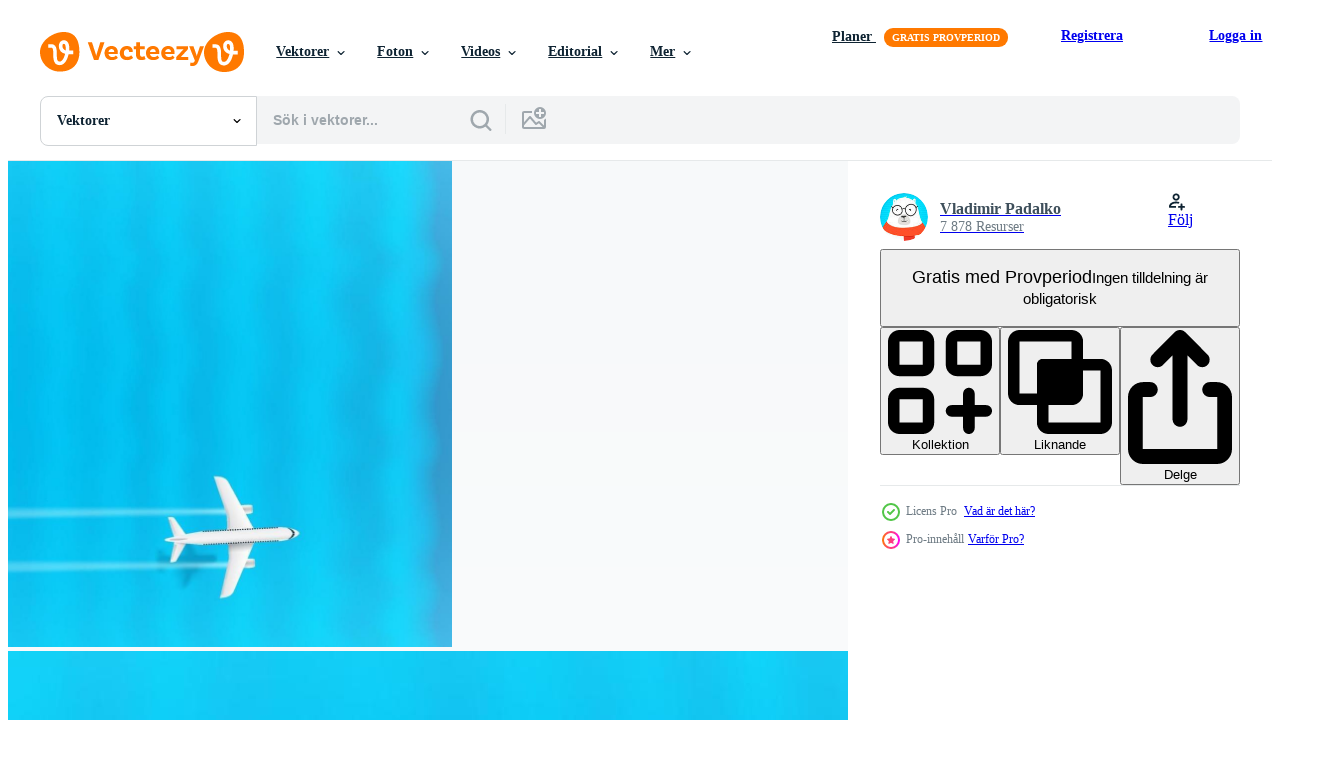

--- FILE ---
content_type: text/html; charset=utf-8
request_url: https://sv.vecteezy.com/resources/2222294/show_related_tags_async_content
body_size: 1526
content:
<turbo-frame id="show-related-tags">
  <h2 class="ez-resource-related__header">Relaterade sökord</h2>

    <div class="splide ez-carousel tags-carousel is-ready" style="--carousel_height: 48px; --additional_height: 0px;" data-controller="carousel search-tag" data-bullets="false" data-loop="false" data-arrows="true">
    <div class="splide__track ez-carousel__track" data-carousel-target="track">
      <ul class="splide__list ez-carousel__inner-wrap" data-carousel-target="innerWrap">
        <li class="search-tag splide__slide ez-carousel__slide" data-carousel-target="slide"><a class="search-tag__tag-link ez-btn ez-btn--light" title="flyg" data-action="search-tag#sendClickEvent search-tag#performSearch" data-search-tag-verified="true" data-keyword-location="show" href="/gratis-vektor/flyg">flyg</a></li><li class="search-tag splide__slide ez-carousel__slide" data-carousel-target="slide"><a class="search-tag__tag-link ez-btn ez-btn--light" title="himmel" data-action="search-tag#sendClickEvent search-tag#performSearch" data-search-tag-verified="true" data-keyword-location="show" href="/gratis-vektor/himmel">himmel</a></li><li class="search-tag splide__slide ez-carousel__slide" data-carousel-target="slide"><a class="search-tag__tag-link ez-btn ez-btn--light" title="hav" data-action="search-tag#sendClickEvent search-tag#performSearch" data-search-tag-verified="true" data-keyword-location="show" href="/gratis-vektor/hav">hav</a></li><li class="search-tag splide__slide ez-carousel__slide" data-carousel-target="slide"><a class="search-tag__tag-link ez-btn ez-btn--light" title="vågor" data-action="search-tag#sendClickEvent search-tag#performSearch" data-search-tag-verified="true" data-keyword-location="show" href="/gratis-vektor/v%C3%A5gor">vågor</a></li><li class="search-tag splide__slide ez-carousel__slide" data-carousel-target="slide"><a class="search-tag__tag-link ez-btn ez-btn--light" title="resa" data-action="search-tag#sendClickEvent search-tag#performSearch" data-search-tag-verified="true" data-keyword-location="show" href="/gratis-vektor/resa">resa</a></li><li class="search-tag splide__slide ez-carousel__slide" data-carousel-target="slide"><a class="search-tag__tag-link ez-btn ez-btn--light" title="blå" data-action="search-tag#sendClickEvent search-tag#performSearch" data-search-tag-verified="true" data-keyword-location="show" href="/gratis-vektor/bl%C3%A5">blå</a></li><li class="search-tag splide__slide ez-carousel__slide" data-carousel-target="slide"><a class="search-tag__tag-link ez-btn ez-btn--light" title="semester" data-action="search-tag#sendClickEvent search-tag#performSearch" data-search-tag-verified="true" data-keyword-location="show" href="/gratis-vektor/semester">semester</a></li><li class="search-tag splide__slide ez-carousel__slide" data-carousel-target="slide"><a class="search-tag__tag-link ez-btn ez-btn--light" title="3d" data-action="search-tag#sendClickEvent search-tag#performSearch" data-search-tag-verified="true" data-keyword-location="show" href="/gratis-vektor/3d">3d</a></li><li class="search-tag splide__slide ez-carousel__slide" data-carousel-target="slide"><a class="search-tag__tag-link ez-btn ez-btn--light" title="flygande" data-action="search-tag#sendClickEvent search-tag#performSearch" data-search-tag-verified="true" data-keyword-location="show" href="/gratis-vektor/flygande">flygande</a></li><li class="search-tag splide__slide ez-carousel__slide" data-carousel-target="slide"><a class="search-tag__tag-link ez-btn ez-btn--light" title="jet" data-action="search-tag#sendClickEvent search-tag#performSearch" data-search-tag-verified="true" data-keyword-location="show" href="/gratis-vektor/jet">jet</a></li><li class="search-tag splide__slide ez-carousel__slide" data-carousel-target="slide"><a class="search-tag__tag-link ez-btn ez-btn--light" title="kryssning" data-action="search-tag#sendClickEvent search-tag#performSearch" data-search-tag-verified="true" data-keyword-location="show" href="/gratis-vektor/kryssning">kryssning</a></li><li class="search-tag splide__slide ez-carousel__slide" data-carousel-target="slide"><a class="search-tag__tag-link ez-btn ez-btn--light" title="tecknad serie" data-action="search-tag#sendClickEvent search-tag#performSearch" data-search-tag-verified="true" data-keyword-location="show" href="/gratis-vektor/tecknad-serie">tecknad serie</a></li><li class="search-tag splide__slide ez-carousel__slide" data-carousel-target="slide"><a class="search-tag__tag-link ez-btn ez-btn--light" title="företag" data-action="search-tag#sendClickEvent search-tag#performSearch" data-search-tag-verified="true" data-keyword-location="show" href="/gratis-vektor/f%C3%B6retag">företag</a></li><li class="search-tag splide__slide ez-carousel__slide" data-carousel-target="slide"><a class="search-tag__tag-link ez-btn ez-btn--light" title="kontinent" data-action="search-tag#sendClickEvent search-tag#performSearch" data-search-tag-verified="true" data-keyword-location="show" href="/gratis-vektor/kontinent">kontinent</a></li><li class="search-tag splide__slide ez-carousel__slide" data-carousel-target="slide"><a class="search-tag__tag-link ez-btn ez-btn--light" title="plan" data-action="search-tag#sendClickEvent search-tag#performSearch" data-search-tag-verified="true" data-keyword-location="show" href="/gratis-vektor/plan">plan</a></li><li class="search-tag splide__slide ez-carousel__slide" data-carousel-target="slide"><a class="search-tag__tag-link ez-btn ez-btn--light" title="flygplan" data-action="search-tag#sendClickEvent search-tag#performSearch" data-search-tag-verified="true" data-keyword-location="show" href="/gratis-vektor/flygplan">flygplan</a></li><li class="search-tag splide__slide ez-carousel__slide" data-carousel-target="slide"><a class="search-tag__tag-link ez-btn ez-btn--light" title="sommar" data-action="search-tag#sendClickEvent search-tag#performSearch" data-search-tag-verified="true" data-keyword-location="show" href="/gratis-vektor/sommar">sommar</a></li><li class="search-tag splide__slide ez-carousel__slide" data-carousel-target="slide"><a class="search-tag__tag-link ez-btn ez-btn--light" title="transport" data-action="search-tag#sendClickEvent search-tag#performSearch" data-search-tag-verified="true" data-keyword-location="show" href="/gratis-vektor/transport">transport</a></li><li class="search-tag splide__slide ez-carousel__slide" data-carousel-target="slide"><a class="search-tag__tag-link ez-btn ez-btn--light" title="silhuett" data-action="search-tag#sendClickEvent search-tag#performSearch" data-search-tag-verified="true" data-keyword-location="show" href="/gratis-vektor/silhuett">silhuett</a></li><li class="search-tag splide__slide ez-carousel__slide" data-carousel-target="slide"><a class="search-tag__tag-link ez-btn ez-btn--light" title="rutt" data-action="search-tag#sendClickEvent search-tag#performSearch" data-search-tag-verified="true" data-keyword-location="show" href="/gratis-vektor/rutt">rutt</a></li><li class="search-tag splide__slide ez-carousel__slide" data-carousel-target="slide"><a class="search-tag__tag-link ez-btn ez-btn--light" title="spår" data-action="search-tag#sendClickEvent search-tag#performSearch" data-search-tag-verified="true" data-keyword-location="show" href="/gratis-vektor/sp%C3%A5r">spår</a></li><li class="search-tag splide__slide ez-carousel__slide" data-carousel-target="slide"><a class="search-tag__tag-link ez-btn ez-btn--light" title="trafikflygplan" data-action="search-tag#sendClickEvent search-tag#performSearch" data-search-tag-verified="true" data-keyword-location="show" href="/gratis-vektor/trafikflygplan">trafikflygplan</a></li><li class="search-tag splide__slide ez-carousel__slide" data-carousel-target="slide"><a class="search-tag__tag-link ez-btn ez-btn--light" title="fordon" data-action="search-tag#sendClickEvent search-tag#performSearch" data-search-tag-verified="true" data-keyword-location="show" href="/gratis-vektor/fordon">fordon</a></li><li class="search-tag splide__slide ez-carousel__slide" data-carousel-target="slide"><a class="search-tag__tag-link ez-btn ez-btn--light" title="väg" data-action="search-tag#sendClickEvent search-tag#performSearch" data-search-tag-verified="true" data-keyword-location="show" href="/gratis-vektor/v%C3%A4g">väg</a></li><li class="search-tag splide__slide ez-carousel__slide" data-carousel-target="slide"><a class="search-tag__tag-link ez-btn ez-btn--light" title="turism" data-action="search-tag#sendClickEvent search-tag#performSearch" data-search-tag-verified="true" data-keyword-location="show" href="/gratis-vektor/turism">turism</a></li><li class="search-tag splide__slide ez-carousel__slide" data-carousel-target="slide"><a class="search-tag__tag-link ez-btn ez-btn--light" title="toppvy" data-action="search-tag#sendClickEvent search-tag#performSearch" data-search-tag-verified="true" data-keyword-location="show" href="/gratis-vektor/toppvy">toppvy</a></li><li class="search-tag splide__slide ez-carousel__slide" data-carousel-target="slide"><a class="search-tag__tag-link ez-btn ez-btn--light" title="baner" data-action="search-tag#sendClickEvent search-tag#performSearch" data-search-tag-verified="true" data-keyword-location="show" href="/gratis-vektor/baner">baner</a></li>
</ul></div>
    

    <div class="splide__arrows splide__arrows--ltr ez-carousel__arrows"><button class="splide__arrow splide__arrow--prev ez-carousel__arrow ez-carousel__arrow--prev" disabled="disabled" data-carousel-target="arrowPrev" data-test-id="carousel-arrow-prev" data-direction="prev" aria_label="Tidigare"><span class="ez-carousel__arrow-wrap"><svg xmlns="http://www.w3.org/2000/svg" viewBox="0 0 5 8" role="img" aria-labelledby="a34w0826mfltddt2wpl3o4fo845ox2f4" class="arrow-prev"><desc id="a34w0826mfltddt2wpl3o4fo845ox2f4">Tidigare</desc><path fill-rule="evenodd" d="M4.707 7.707a1 1 0 0 0 0-1.414L2.414 4l2.293-2.293A1 1 0 0 0 3.293.293l-3 3a1 1 0 0 0 0 1.414l3 3a1 1 0 0 0 1.414 0Z" clip-rule="evenodd"></path></svg>
</span><span class="ez-carousel__gradient"></span></button><button class="splide__arrow splide__arrow--next ez-carousel__arrow ez-carousel__arrow--next" disabled="disabled" data-carousel-target="arrowNext" data-test-id="carousel-arrow-next" data-direction="next" aria_label="Nästa"><span class="ez-carousel__arrow-wrap"><svg xmlns="http://www.w3.org/2000/svg" viewBox="0 0 5 8" role="img" aria-labelledby="a3zdnzm7vdj57cfk2aby06rk9w7qacvt" class="arrow-next"><desc id="a3zdnzm7vdj57cfk2aby06rk9w7qacvt">Nästa</desc><path fill-rule="evenodd" d="M.293 7.707a1 1 0 0 1 0-1.414L2.586 4 .293 1.707A1 1 0 0 1 1.707.293l3 3a1 1 0 0 1 0 1.414l-3 3a1 1 0 0 1-1.414 0Z" clip-rule="evenodd"></path></svg>
</span><span class="ez-carousel__gradient"></span></button></div>
</div></turbo-frame>


--- FILE ---
content_type: text/html; charset=utf-8
request_url: https://sv.vecteezy.com/resources/2222294/show_related_grids_async_content
body_size: 19882
content:
<turbo-frame id="show-related-resources">
    <div data-conversions-category="Användare såg också">
      <h2 class="ez-resource-related__header">
        Användare såg också
      </h2>

      <ul class="ez-resource-grid ez-resource-grid--main-grid  is-hidden" id="false" data-controller="grid contributor-info" data-grid-track-truncation-value="false" data-max-rows="50" data-row-height="240" data-instant-grid="false" data-truncate-results="false" data-testid="also-viewed-resources" data-labels="editable free" style="--editable: &#39;Redigerbar&#39;;--free: &#39;Fri&#39;;">

  <li class="ez-resource-grid__item ez-resource-thumb ez-resource-thumb--pro" data-controller="grid-item-decorator" data-position="{{position}}" data-item-id="4564667" data-pro="true" data-grid-target="gridItem" data-w="379" data-h="200" data-grid-item-decorator-free-label-value="Fri" data-action="mouseenter-&gt;grid-item-decorator#hoverThumb:once" data-grid-item-decorator-item-pro-param="Pro" data-grid-item-decorator-resource-id-param="4564667" data-grid-item-decorator-content-type-param="Content-vector" data-grid-item-decorator-image-src-param="https://static.vecteezy.com/system/resources/previews/004/564/667/non_2x/air-plane-illustration-vector.jpg" data-grid-item-decorator-pinterest-url-param="https://sv.vecteezy.com/vektor-konst/4564667-flygplan-illustration" data-grid-item-decorator-seo-page-description-param="flygplan illustration" data-grid-item-decorator-user-id-param="1441966" data-grid-item-decorator-user-display-name-param="Freepik  Company SL" data-grid-item-decorator-avatar-src-param="https://static.vecteezy.com/system/user/avatar/1441966/medium_white_sign.jpg" data-grid-item-decorator-uploads-path-param="/medlemmar/freepikcompanysl/uploads">

  <script type="application/ld+json" id="media_schema">
  {"@context":"https://schema.org","@type":"ImageObject","name":"flygplan illustration","uploadDate":"2021-11-25T10:02:33-06:00","thumbnailUrl":"https://static.vecteezy.com/ti/gratis-vektor/t1/4564667-flygplan-illustration-vector.jpg","contentUrl":"https://static.vecteezy.com/ti/gratis-vektor/p1/4564667-flygplan-illustration-vector.jpg","sourceOrganization":"Vecteezy","license":"https://support.vecteezy.com/sv/nya-vecteezy-licensiering-ByHivesvt","acquireLicensePage":"https://sv.vecteezy.com/vektor-konst/4564667-flygplan-illustration","creator":{"@type":"Person","name":"Freepik Company SL"},"copyrightNotice":"Freepik Company SL","creditText":"Vecteezy"}
</script>


<a href="/vektor-konst/4564667-flygplan-illustration" class="ez-resource-thumb__link" title="flygplan illustration" style="--height: 200; --width: 379; " data-action="click-&gt;grid#trackResourceClick mouseenter-&gt;grid#trackResourceHover" data-content-type="vector" data-controller="ez-hover-intent" data-previews-srcs="[&quot;https://static.vecteezy.com/ti/gratis-vektor/p1/4564667-flygplan-illustration-vector.jpg&quot;,&quot;https://static.vecteezy.com/ti/gratis-vektor/p2/4564667-flygplan-illustration-vector.jpg&quot;]" data-pro="true" data-resource-id="4564667" data-grid-item-decorator-target="link">
    <img src="https://static.vecteezy.com/ti/gratis-vektor/t2/4564667-flygplan-illustration-vector.jpg" srcset="https://static.vecteezy.com/ti/gratis-vektor/t1/4564667-flygplan-illustration-vector.jpg 2x, https://static.vecteezy.com/ti/gratis-vektor/t2/4564667-flygplan-illustration-vector.jpg 1x" class="ez-resource-thumb__img" loading="lazy" decoding="async" width="379" height="200" alt="flygplan illustration vektor">

</a>

  <div class="ez-resource-thumb__label-wrap"></div>
  

  <div class="ez-resource-thumb__hover-state"></div>
</li><li class="ez-resource-grid__item ez-resource-thumb ez-resource-thumb--pro" data-controller="grid-item-decorator" data-position="{{position}}" data-item-id="2190269" data-pro="true" data-grid-target="gridItem" data-w="200" data-h="200" data-grid-item-decorator-free-label-value="Fri" data-action="mouseenter-&gt;grid-item-decorator#hoverThumb:once" data-grid-item-decorator-item-pro-param="Pro" data-grid-item-decorator-resource-id-param="2190269" data-grid-item-decorator-content-type-param="Content-vector" data-grid-item-decorator-image-src-param="https://static.vecteezy.com/system/resources/previews/002/190/269/non_2x/jetliner-flight-above-the-blue-sea-on-top-speed-aircraft-with-turbines-trace-and-shadow-template-for-design-with-copyspace-vector.jpg" data-grid-item-decorator-pinterest-url-param="https://sv.vecteezy.com/vektor-konst/2190269-jetliner-flight-over-the-blue-sea-on-top-speed-flygplan-med-turbiner-spar-och-skugga-mall-for-design-med-copyspace" data-grid-item-decorator-seo-page-description-param="jetlinerflyg ovanför det blå havet i toppfart. flygplan med turbinspår och skugga. mall för design med copyspace" data-grid-item-decorator-user-id-param="3447685" data-grid-item-decorator-user-display-name-param="Vladimir Padalko" data-grid-item-decorator-avatar-src-param="https://static.vecteezy.com/system/user/avatar/3447685/medium_avatar.jpg" data-grid-item-decorator-uploads-path-param="/medlemmar/tovovan/uploads">

  <script type="application/ld+json" id="media_schema">
  {"@context":"https://schema.org","@type":"ImageObject","name":"jetlinerflyg ovanför det blå havet i toppfart. flygplan med turbinspår och skugga. mall för design med copyspace","uploadDate":"2021-03-27T15:17:02-05:00","thumbnailUrl":"https://static.vecteezy.com/ti/gratis-vektor/t1/2190269-jetliner-flight-over-the-blue-sea-on-top-speed-flygplan-med-turbiner-spar-och-skugga-mall-for-design-med-copyspace-vector.jpg","contentUrl":"https://static.vecteezy.com/ti/gratis-vektor/p1/2190269-jetliner-flight-over-the-blue-sea-on-top-speed-flygplan-med-turbiner-spar-och-skugga-mall-for-design-med-copyspace-vector.jpg","sourceOrganization":"Vecteezy","license":"https://support.vecteezy.com/sv/nya-vecteezy-licensiering-ByHivesvt","acquireLicensePage":"https://sv.vecteezy.com/vektor-konst/2190269-jetliner-flight-over-the-blue-sea-on-top-speed-flygplan-med-turbiner-spar-och-skugga-mall-for-design-med-copyspace","creator":{"@type":"Person","name":"Vladimir Padalko"},"copyrightNotice":"Vladimir Padalko","creditText":"Vecteezy"}
</script>


<a href="/vektor-konst/2190269-jetliner-flight-over-the-blue-sea-on-top-speed-flygplan-med-turbiner-spar-och-skugga-mall-for-design-med-copyspace" class="ez-resource-thumb__link" title="jetlinerflyg ovanför det blå havet i toppfart. flygplan med turbinspår och skugga. mall för design med copyspace" style="--height: 200; --width: 200; " data-action="click-&gt;grid#trackResourceClick mouseenter-&gt;grid#trackResourceHover" data-content-type="vector" data-controller="ez-hover-intent" data-previews-srcs="[&quot;https://static.vecteezy.com/ti/gratis-vektor/p1/2190269-jetliner-flight-over-the-blue-sea-on-top-speed-flygplan-med-turbiner-spar-och-skugga-mall-for-design-med-copyspace-vector.jpg&quot;,&quot;https://static.vecteezy.com/ti/gratis-vektor/p2/2190269-jetliner-flight-over-the-blue-sea-on-top-speed-flygplan-med-turbiner-spar-och-skugga-mall-for-design-med-copyspace-vector.jpg&quot;]" data-pro="true" data-resource-id="2190269" data-grid-item-decorator-target="link">
    <img src="https://static.vecteezy.com/ti/gratis-vektor/t2/2190269-jetliner-flight-over-the-blue-sea-on-top-speed-flygplan-med-turbiner-spar-och-skugga-mall-for-design-med-copyspace-vector.jpg" srcset="https://static.vecteezy.com/ti/gratis-vektor/t1/2190269-jetliner-flight-over-the-blue-sea-on-top-speed-flygplan-med-turbiner-spar-och-skugga-mall-for-design-med-copyspace-vector.jpg 2x, https://static.vecteezy.com/ti/gratis-vektor/t2/2190269-jetliner-flight-over-the-blue-sea-on-top-speed-flygplan-med-turbiner-spar-och-skugga-mall-for-design-med-copyspace-vector.jpg 1x" class="ez-resource-thumb__img" loading="lazy" decoding="async" width="200" height="200" alt="jetlinerflyg ovanför det blå havet i toppfart. flygplan med turbinspår och skugga. mall för design med copyspace vektor">

</a>

  <div class="ez-resource-thumb__label-wrap"></div>
  

  <div class="ez-resource-thumb__hover-state"></div>
</li><li class="ez-resource-grid__item ez-resource-thumb ez-resource-thumb--pro" data-controller="grid-item-decorator" data-position="{{position}}" data-item-id="9329034" data-pro="true" data-grid-target="gridItem" data-w="367" data-h="200" data-grid-item-decorator-free-label-value="Fri" data-action="mouseenter-&gt;grid-item-decorator#hoverThumb:once" data-grid-item-decorator-item-pro-param="Pro" data-grid-item-decorator-resource-id-param="9329034" data-grid-item-decorator-content-type-param="Content-vector" data-grid-item-decorator-image-src-param="https://static.vecteezy.com/system/resources/previews/009/329/034/non_2x/early-booking-of-air-travel-and-flights-around-the-world-realistic-airplane-composition-and-multi-colored-suitcases-illustration-vector.jpg" data-grid-item-decorator-pinterest-url-param="https://sv.vecteezy.com/vektor-konst/9329034-tidig-bokning-av-flyg-resor-och-flyg-runt-varlden-realistisk-flygplanskomposition-och-flerfargade-resvaskor-vektor-illustration" data-grid-item-decorator-seo-page-description-param="tidig bokning av flygresor och flyg runt om i världen, realistisk flygplanssammansättning och flerfärgade resväskor. vektor illustration" data-grid-item-decorator-user-id-param="6888644" data-grid-item-decorator-user-display-name-param="PRO BALANCE" data-grid-item-decorator-avatar-src-param="https://static.vecteezy.com/system/user/avatar/6888644/medium_1.jpg" data-grid-item-decorator-uploads-path-param="/medlemmar/irina_fuoco/uploads">

  <script type="application/ld+json" id="media_schema">
  {"@context":"https://schema.org","@type":"ImageObject","name":"tidig bokning av flygresor och flyg runt om i världen, realistisk flygplanssammansättning och flerfärgade resväskor. vektor illustration","uploadDate":"2022-07-20T08:48:33-05:00","thumbnailUrl":"https://static.vecteezy.com/ti/gratis-vektor/t1/9329034-tidig-bokning-av-flyg-resor-och-flyg-runt-varlden-realistisk-flygplanskomposition-och-flerfargade-resvaskor-vektor-illustration-vector.jpg","contentUrl":"https://static.vecteezy.com/ti/gratis-vektor/p1/9329034-tidig-bokning-av-flyg-resor-och-flyg-runt-varlden-realistisk-flygplanskomposition-och-flerfargade-resvaskor-vektor-illustration-vector.jpg","sourceOrganization":"Vecteezy","license":"https://support.vecteezy.com/sv/nya-vecteezy-licensiering-ByHivesvt","acquireLicensePage":"https://sv.vecteezy.com/vektor-konst/9329034-tidig-bokning-av-flyg-resor-och-flyg-runt-varlden-realistisk-flygplanskomposition-och-flerfargade-resvaskor-vektor-illustration","creator":{"@type":"Person","name":"PRO BALANCE"},"copyrightNotice":"PRO BALANCE","creditText":"Vecteezy"}
</script>


<a href="/vektor-konst/9329034-tidig-bokning-av-flyg-resor-och-flyg-runt-varlden-realistisk-flygplanskomposition-och-flerfargade-resvaskor-vektor-illustration" class="ez-resource-thumb__link" title="tidig bokning av flygresor och flyg runt om i världen, realistisk flygplanssammansättning och flerfärgade resväskor. vektor illustration" style="--height: 200; --width: 367; " data-action="click-&gt;grid#trackResourceClick mouseenter-&gt;grid#trackResourceHover" data-content-type="vector" data-controller="ez-hover-intent" data-previews-srcs="[&quot;https://static.vecteezy.com/ti/gratis-vektor/p1/9329034-tidig-bokning-av-flyg-resor-och-flyg-runt-varlden-realistisk-flygplanskomposition-och-flerfargade-resvaskor-vektor-illustration-vector.jpg&quot;,&quot;https://static.vecteezy.com/ti/gratis-vektor/p2/9329034-tidig-bokning-av-flyg-resor-och-flyg-runt-varlden-realistisk-flygplanskomposition-och-flerfargade-resvaskor-vektor-illustration-vector.jpg&quot;]" data-pro="true" data-resource-id="9329034" data-grid-item-decorator-target="link">
    <img src="https://static.vecteezy.com/ti/gratis-vektor/t2/9329034-tidig-bokning-av-flyg-resor-och-flyg-runt-varlden-realistisk-flygplanskomposition-och-flerfargade-resvaskor-vektor-illustration-vector.jpg" srcset="https://static.vecteezy.com/ti/gratis-vektor/t1/9329034-tidig-bokning-av-flyg-resor-och-flyg-runt-varlden-realistisk-flygplanskomposition-och-flerfargade-resvaskor-vektor-illustration-vector.jpg 2x, https://static.vecteezy.com/ti/gratis-vektor/t2/9329034-tidig-bokning-av-flyg-resor-och-flyg-runt-varlden-realistisk-flygplanskomposition-och-flerfargade-resvaskor-vektor-illustration-vector.jpg 1x" class="ez-resource-thumb__img" loading="lazy" decoding="async" width="367" height="200" alt="tidig bokning av flygresor och flyg runt om i världen, realistisk flygplanssammansättning och flerfärgade resväskor. vektor illustration">

</a>

  <div class="ez-resource-thumb__label-wrap"></div>
  

  <div class="ez-resource-thumb__hover-state"></div>
</li><li class="ez-resource-grid__item ez-resource-thumb" data-controller="grid-item-decorator" data-position="{{position}}" data-item-id="2736939" data-pro="false" data-grid-target="gridItem" data-w="270" data-h="200" data-grid-item-decorator-free-label-value="Fri" data-action="mouseenter-&gt;grid-item-decorator#hoverThumb:once" data-grid-item-decorator-item-pro-param="Free" data-grid-item-decorator-resource-id-param="2736939" data-grid-item-decorator-content-type-param="Content-vector" data-grid-item-decorator-image-src-param="https://static.vecteezy.com/system/resources/previews/002/736/939/non_2x/the-passenger-plane-is-taking-off-at-an-angle-airplane-flight-forward-in-the-air-passenger-transportation-isolated-illustrations-on-white-background-free-vector.jpg" data-grid-item-decorator-pinterest-url-param="https://sv.vecteezy.com/vektor-konst/2736939-passagerarplanet-tar-av-i-en-vinkel-flygplan-flyg-framat-i-luft-passagerar-transport-isolerade-vektor-illustrationer-pa-vit-bakgrund" data-grid-item-decorator-seo-page-description-param="passagerarplanet lyfter i en vinkel. flygplan flygning framåt i luften. passagerartransport. isolerade vektorillustrationer på vit bakgrund" data-grid-item-decorator-user-id-param="3383166" data-grid-item-decorator-user-display-name-param="Oleg Vorontsov" data-grid-item-decorator-avatar-src-param="https://static.vecteezy.com/system/user/avatar/3383166/medium_IMG_5637.jpg" data-grid-item-decorator-uploads-path-param="/medlemmar/granate-artist132016/uploads">

  <script type="application/ld+json" id="media_schema">
  {"@context":"https://schema.org","@type":"ImageObject","name":"passagerarplanet lyfter i en vinkel. flygplan flygning framåt i luften. passagerartransport. isolerade vektorillustrationer på vit bakgrund","uploadDate":"2021-06-16T16:19:13-05:00","thumbnailUrl":"https://static.vecteezy.com/ti/gratis-vektor/t1/2736939-passagerarplanet-tar-av-i-en-vinkel-flygplan-flyg-framat-i-luft-passagerar-transport-isolerade-vektor-illustrationer-pa-vit-bakgrund-gratis-vector.jpg","contentUrl":"https://static.vecteezy.com/ti/gratis-vektor/p1/2736939-passagerarplanet-tar-av-i-en-vinkel-flygplan-flyg-framat-i-luft-passagerar-transport-isolerade-vektor-illustrationer-pa-vit-bakgrund-gratis-vector.jpg","sourceOrganization":"Vecteezy","license":"https://support.vecteezy.com/sv/nya-vecteezy-licensiering-ByHivesvt","acquireLicensePage":"https://sv.vecteezy.com/vektor-konst/2736939-passagerarplanet-tar-av-i-en-vinkel-flygplan-flyg-framat-i-luft-passagerar-transport-isolerade-vektor-illustrationer-pa-vit-bakgrund","creator":{"@type":"Person","name":"Oleg Vorontsov"},"copyrightNotice":"Oleg Vorontsov","creditText":"Vecteezy"}
</script>


<a href="/vektor-konst/2736939-passagerarplanet-tar-av-i-en-vinkel-flygplan-flyg-framat-i-luft-passagerar-transport-isolerade-vektor-illustrationer-pa-vit-bakgrund" class="ez-resource-thumb__link" title="passagerarplanet lyfter i en vinkel. flygplan flygning framåt i luften. passagerartransport. isolerade vektorillustrationer på vit bakgrund" style="--height: 200; --width: 270; " data-action="click-&gt;grid#trackResourceClick mouseenter-&gt;grid#trackResourceHover" data-content-type="vector" data-controller="ez-hover-intent" data-previews-srcs="[&quot;https://static.vecteezy.com/ti/gratis-vektor/p1/2736939-passagerarplanet-tar-av-i-en-vinkel-flygplan-flyg-framat-i-luft-passagerar-transport-isolerade-vektor-illustrationer-pa-vit-bakgrund-gratis-vector.jpg&quot;,&quot;https://static.vecteezy.com/ti/gratis-vektor/p2/2736939-passagerarplanet-tar-av-i-en-vinkel-flygplan-flyg-framat-i-luft-passagerar-transport-isolerade-vektor-illustrationer-pa-vit-bakgrund-gratis-vector.jpg&quot;]" data-pro="false" data-resource-id="2736939" data-grid-item-decorator-target="link">
    <img src="https://static.vecteezy.com/ti/gratis-vektor/t2/2736939-passagerarplanet-tar-av-i-en-vinkel-flygplan-flyg-framat-i-luft-passagerar-transport-isolerade-vektor-illustrationer-pa-vit-bakgrund-gratis-vector.jpg" srcset="https://static.vecteezy.com/ti/gratis-vektor/t1/2736939-passagerarplanet-tar-av-i-en-vinkel-flygplan-flyg-framat-i-luft-passagerar-transport-isolerade-vektor-illustrationer-pa-vit-bakgrund-gratis-vector.jpg 2x, https://static.vecteezy.com/ti/gratis-vektor/t2/2736939-passagerarplanet-tar-av-i-en-vinkel-flygplan-flyg-framat-i-luft-passagerar-transport-isolerade-vektor-illustrationer-pa-vit-bakgrund-gratis-vector.jpg 1x" class="ez-resource-thumb__img" loading="lazy" decoding="async" width="270" height="200" alt="passagerarplanet lyfter i en vinkel. flygplan flygning framåt i luften. passagerartransport. isolerade vektorillustrationer på vit bakgrund vektor">

</a>

  <div class="ez-resource-thumb__label-wrap"></div>
  

  <div class="ez-resource-thumb__hover-state"></div>
</li><li class="ez-resource-grid__item ez-resource-thumb ez-resource-thumb--pro" data-controller="grid-item-decorator" data-position="{{position}}" data-item-id="2971856" data-pro="true" data-grid-target="gridItem" data-w="300" data-h="200" data-grid-item-decorator-free-label-value="Fri" data-action="mouseenter-&gt;grid-item-decorator#hoverThumb:once" data-grid-item-decorator-item-pro-param="Pro" data-grid-item-decorator-resource-id-param="2971856" data-grid-item-decorator-content-type-param="Content-vector" data-grid-item-decorator-image-src-param="https://static.vecteezy.com/system/resources/previews/002/971/856/non_2x/top-view-of-the-plane-above-the-ocean-vector.jpg" data-grid-item-decorator-pinterest-url-param="https://sv.vecteezy.com/vektor-konst/2971856-ovanifran-av-planet-ovan-havet" data-grid-item-decorator-seo-page-description-param="ovanifrån av planet ovanför havet." data-grid-item-decorator-user-id-param="2431109" data-grid-item-decorator-user-display-name-param="Windawake Studio" data-grid-item-decorator-avatar-src-param="https://static.vecteezy.com/system/user/avatar/2431109/medium_sa.jpg" data-grid-item-decorator-uploads-path-param="/medlemmar/windawakestudio/uploads">

  <script type="application/ld+json" id="media_schema">
  {"@context":"https://schema.org","@type":"ImageObject","name":"ovanifrån av planet ovanför havet.","uploadDate":"2021-07-13T10:43:06-05:00","thumbnailUrl":"https://static.vecteezy.com/ti/gratis-vektor/t1/2971856-ovanifran-av-planet-ovan-havet-vector.jpg","contentUrl":"https://static.vecteezy.com/ti/gratis-vektor/p1/2971856-ovanifran-av-planet-ovan-havet-vector.jpg","sourceOrganization":"Vecteezy","license":"https://support.vecteezy.com/sv/nya-vecteezy-licensiering-ByHivesvt","acquireLicensePage":"https://sv.vecteezy.com/vektor-konst/2971856-ovanifran-av-planet-ovan-havet","creator":{"@type":"Person","name":"Windawake Studio"},"copyrightNotice":"Windawake Studio","creditText":"Vecteezy"}
</script>


<a href="/vektor-konst/2971856-ovanifran-av-planet-ovan-havet" class="ez-resource-thumb__link" title="ovanifrån av planet ovanför havet." style="--height: 200; --width: 300; " data-action="click-&gt;grid#trackResourceClick mouseenter-&gt;grid#trackResourceHover" data-content-type="vector" data-controller="ez-hover-intent" data-previews-srcs="[&quot;https://static.vecteezy.com/ti/gratis-vektor/p1/2971856-ovanifran-av-planet-ovan-havet-vector.jpg&quot;,&quot;https://static.vecteezy.com/ti/gratis-vektor/p2/2971856-ovanifran-av-planet-ovan-havet-vector.jpg&quot;]" data-pro="true" data-resource-id="2971856" data-grid-item-decorator-target="link">
    <img src="https://static.vecteezy.com/ti/gratis-vektor/t2/2971856-ovanifran-av-planet-ovan-havet-vector.jpg" srcset="https://static.vecteezy.com/ti/gratis-vektor/t1/2971856-ovanifran-av-planet-ovan-havet-vector.jpg 2x, https://static.vecteezy.com/ti/gratis-vektor/t2/2971856-ovanifran-av-planet-ovan-havet-vector.jpg 1x" class="ez-resource-thumb__img" loading="lazy" decoding="async" width="300" height="200" alt="ovanifrån av planet ovanför havet. vektor">

</a>

  <div class="ez-resource-thumb__label-wrap"></div>
  

  <div class="ez-resource-thumb__hover-state"></div>
</li><li class="ez-resource-grid__item ez-resource-thumb ez-resource-thumb--pro" data-controller="grid-item-decorator" data-position="{{position}}" data-item-id="2157121" data-pro="true" data-grid-target="gridItem" data-w="299" data-h="200" data-grid-item-decorator-free-label-value="Fri" data-action="mouseenter-&gt;grid-item-decorator#hoverThumb:once" data-grid-item-decorator-item-pro-param="Pro" data-grid-item-decorator-resource-id-param="2157121" data-grid-item-decorator-content-type-param="Content-vector" data-grid-item-decorator-image-src-param="https://static.vecteezy.com/system/resources/previews/002/157/121/non_2x/modern-aircraft-path-summer-travel-illustration-vector.jpg" data-grid-item-decorator-pinterest-url-param="https://sv.vecteezy.com/vektor-konst/2157121-modern-flygplan-sokvag-sommar-resor-vektor-illustration" data-grid-item-decorator-seo-page-description-param="moderna flygplan. sommar resa vektorillustration" data-grid-item-decorator-user-id-param="3447685" data-grid-item-decorator-user-display-name-param="Vladimir Padalko" data-grid-item-decorator-avatar-src-param="https://static.vecteezy.com/system/user/avatar/3447685/medium_avatar.jpg" data-grid-item-decorator-uploads-path-param="/medlemmar/tovovan/uploads">

  <script type="application/ld+json" id="media_schema">
  {"@context":"https://schema.org","@type":"ImageObject","name":"moderna flygplan. sommar resa vektorillustration","uploadDate":"2021-03-19T08:30:03-05:00","thumbnailUrl":"https://static.vecteezy.com/ti/gratis-vektor/t1/2157121-modern-flygplan-sokvag-sommar-resor-vektor-illustration-vector.jpg","contentUrl":"https://static.vecteezy.com/ti/gratis-vektor/p1/2157121-modern-flygplan-sokvag-sommar-resor-vektor-illustration-vector.jpg","sourceOrganization":"Vecteezy","license":"https://support.vecteezy.com/sv/nya-vecteezy-licensiering-ByHivesvt","acquireLicensePage":"https://sv.vecteezy.com/vektor-konst/2157121-modern-flygplan-sokvag-sommar-resor-vektor-illustration","creator":{"@type":"Person","name":"Vladimir Padalko"},"copyrightNotice":"Vladimir Padalko","creditText":"Vecteezy"}
</script>


<a href="/vektor-konst/2157121-modern-flygplan-sokvag-sommar-resor-vektor-illustration" class="ez-resource-thumb__link" title="moderna flygplan. sommar resa vektorillustration" style="--height: 200; --width: 299; " data-action="click-&gt;grid#trackResourceClick mouseenter-&gt;grid#trackResourceHover" data-content-type="vector" data-controller="ez-hover-intent" data-previews-srcs="[&quot;https://static.vecteezy.com/ti/gratis-vektor/p1/2157121-modern-flygplan-sokvag-sommar-resor-vektor-illustration-vector.jpg&quot;,&quot;https://static.vecteezy.com/ti/gratis-vektor/p2/2157121-modern-flygplan-sokvag-sommar-resor-vektor-illustration-vector.jpg&quot;]" data-pro="true" data-resource-id="2157121" data-grid-item-decorator-target="link">
    <img src="https://static.vecteezy.com/ti/gratis-vektor/t2/2157121-modern-flygplan-sokvag-sommar-resor-vektor-illustration-vector.jpg" srcset="https://static.vecteezy.com/ti/gratis-vektor/t1/2157121-modern-flygplan-sokvag-sommar-resor-vektor-illustration-vector.jpg 2x, https://static.vecteezy.com/ti/gratis-vektor/t2/2157121-modern-flygplan-sokvag-sommar-resor-vektor-illustration-vector.jpg 1x" class="ez-resource-thumb__img" loading="lazy" decoding="async" width="299" height="200" alt="moderna flygplan. sommar resa vektorillustration vektor">

</a>

  <div class="ez-resource-thumb__label-wrap"></div>
  

  <div class="ez-resource-thumb__hover-state"></div>
</li><li class="ez-resource-grid__item ez-resource-thumb ez-resource-thumb--pro" data-controller="grid-item-decorator" data-position="{{position}}" data-item-id="2753309" data-pro="true" data-grid-target="gridItem" data-w="390" data-h="200" data-grid-item-decorator-free-label-value="Fri" data-action="mouseenter-&gt;grid-item-decorator#hoverThumb:once" data-grid-item-decorator-item-pro-param="Pro" data-grid-item-decorator-resource-id-param="2753309" data-grid-item-decorator-content-type-param="Content-vector" data-grid-item-decorator-image-src-param="https://static.vecteezy.com/system/resources/previews/002/753/309/non_2x/jetliner-flight-above-the-blue-sea-on-top-speed-aircraft-with-turbines-trace-and-shadow-horizontal-banner-vector.jpg" data-grid-item-decorator-pinterest-url-param="https://sv.vecteezy.com/vektor-konst/2753309-jetliner-flight-over-the-blue-sea-on-top-speed-plane-with-turbines-spore-and-shadow-horizontal-banner" data-grid-item-decorator-seo-page-description-param="jetlinerflyg ovanför det blå havet i toppfart. flygplan med turbinspår och skugga. horisontell banner" data-grid-item-decorator-user-id-param="3447685" data-grid-item-decorator-user-display-name-param="Vladimir Padalko" data-grid-item-decorator-avatar-src-param="https://static.vecteezy.com/system/user/avatar/3447685/medium_avatar.jpg" data-grid-item-decorator-uploads-path-param="/medlemmar/tovovan/uploads">

  <script type="application/ld+json" id="media_schema">
  {"@context":"https://schema.org","@type":"ImageObject","name":"jetlinerflyg ovanför det blå havet i toppfart. flygplan med turbinspår och skugga. horisontell banner","uploadDate":"2021-06-18T17:00:19-05:00","thumbnailUrl":"https://static.vecteezy.com/ti/gratis-vektor/t1/2753309-jetliner-flight-over-the-blue-sea-on-top-speed-plane-with-turbines-spore-and-shadow-horizontal-banner-vector.jpg","contentUrl":"https://static.vecteezy.com/ti/gratis-vektor/p1/2753309-jetliner-flight-over-the-blue-sea-on-top-speed-plane-with-turbines-spore-and-shadow-horizontal-banner-vector.jpg","sourceOrganization":"Vecteezy","license":"https://support.vecteezy.com/sv/nya-vecteezy-licensiering-ByHivesvt","acquireLicensePage":"https://sv.vecteezy.com/vektor-konst/2753309-jetliner-flight-over-the-blue-sea-on-top-speed-plane-with-turbines-spore-and-shadow-horizontal-banner","creator":{"@type":"Person","name":"Vladimir Padalko"},"copyrightNotice":"Vladimir Padalko","creditText":"Vecteezy"}
</script>


<a href="/vektor-konst/2753309-jetliner-flight-over-the-blue-sea-on-top-speed-plane-with-turbines-spore-and-shadow-horizontal-banner" class="ez-resource-thumb__link" title="jetlinerflyg ovanför det blå havet i toppfart. flygplan med turbinspår och skugga. horisontell banner" style="--height: 200; --width: 390; " data-action="click-&gt;grid#trackResourceClick mouseenter-&gt;grid#trackResourceHover" data-content-type="vector" data-controller="ez-hover-intent" data-previews-srcs="[&quot;https://static.vecteezy.com/ti/gratis-vektor/p1/2753309-jetliner-flight-over-the-blue-sea-on-top-speed-plane-with-turbines-spore-and-shadow-horizontal-banner-vector.jpg&quot;,&quot;https://static.vecteezy.com/ti/gratis-vektor/p2/2753309-jetliner-flight-over-the-blue-sea-on-top-speed-plane-with-turbines-spore-and-shadow-horizontal-banner-vector.jpg&quot;]" data-pro="true" data-resource-id="2753309" data-grid-item-decorator-target="link">
    <img src="https://static.vecteezy.com/ti/gratis-vektor/t2/2753309-jetliner-flight-over-the-blue-sea-on-top-speed-plane-with-turbines-spore-and-shadow-horizontal-banner-vector.jpg" srcset="https://static.vecteezy.com/ti/gratis-vektor/t1/2753309-jetliner-flight-over-the-blue-sea-on-top-speed-plane-with-turbines-spore-and-shadow-horizontal-banner-vector.jpg 2x, https://static.vecteezy.com/ti/gratis-vektor/t2/2753309-jetliner-flight-over-the-blue-sea-on-top-speed-plane-with-turbines-spore-and-shadow-horizontal-banner-vector.jpg 1x" class="ez-resource-thumb__img" loading="lazy" decoding="async" width="390" height="200" alt="jetlinerflyg ovanför det blå havet i toppfart. flygplan med turbinspår och skugga. horisontell banner vektor">

</a>

  <div class="ez-resource-thumb__label-wrap"></div>
  

  <div class="ez-resource-thumb__hover-state"></div>
</li><li class="ez-resource-grid__item ez-resource-thumb" data-controller="grid-item-decorator" data-position="{{position}}" data-item-id="294760" data-pro="false" data-grid-target="gridItem" data-w="262" data-h="200" data-grid-item-decorator-free-label-value="Fri" data-action="mouseenter-&gt;grid-item-decorator#hoverThumb:once" data-grid-item-decorator-item-pro-param="Free" data-grid-item-decorator-resource-id-param="294760" data-grid-item-decorator-content-type-param="Content-vector" data-grid-item-decorator-image-src-param="https://static.vecteezy.com/system/resources/previews/000/294/760/non_2x/vector-airplane-in-different-positions-for-commercial-aviation-fleet.jpg" data-grid-item-decorator-pinterest-url-param="https://sv.vecteezy.com/vektor-konst/294760-flygplan-i-olika-positioner-for-kommersiell-flygflotta" data-grid-item-decorator-seo-page-description-param="Flygplan i olika positioner för kommersiell flygflotta" data-grid-item-decorator-user-id-param="1314576" data-grid-item-decorator-user-display-name-param="Matt Cole" data-grid-item-decorator-avatar-src-param="https://static.vecteezy.com/system/user/avatar/1314576/medium_mgrf.png" data-grid-item-decorator-uploads-path-param="/medlemmar/graphicsrf/uploads">

  <script type="application/ld+json" id="media_schema">
  {"@context":"https://schema.org","@type":"ImageObject","name":"Flygplan i olika positioner för kommersiell flygflotta","uploadDate":"2019-02-20T05:33:50-06:00","thumbnailUrl":"https://static.vecteezy.com/ti/gratis-vektor/t1/294760-flygplan-i-olika-positioner-for-kommersiell-flygflotta-gratis-vector.jpg","contentUrl":"https://static.vecteezy.com/ti/gratis-vektor/p1/294760-flygplan-i-olika-positioner-for-kommersiell-flygflotta-gratis-vector.jpg","sourceOrganization":"Vecteezy","license":"https://support.vecteezy.com/sv/nya-vecteezy-licensiering-ByHivesvt","acquireLicensePage":"https://sv.vecteezy.com/vektor-konst/294760-flygplan-i-olika-positioner-for-kommersiell-flygflotta","creator":{"@type":"Person","name":"Matt Cole"},"copyrightNotice":"Matt Cole","creditText":"Vecteezy"}
</script>


<a href="/vektor-konst/294760-flygplan-i-olika-positioner-for-kommersiell-flygflotta" class="ez-resource-thumb__link" title="Flygplan i olika positioner för kommersiell flygflotta" style="--height: 200; --width: 262; " data-action="click-&gt;grid#trackResourceClick mouseenter-&gt;grid#trackResourceHover" data-content-type="vector" data-controller="ez-hover-intent" data-previews-srcs="[&quot;https://static.vecteezy.com/ti/gratis-vektor/p1/294760-flygplan-i-olika-positioner-for-kommersiell-flygflotta-gratis-vector.jpg&quot;,&quot;https://static.vecteezy.com/ti/gratis-vektor/p2/294760-flygplan-i-olika-positioner-for-kommersiell-flygflotta-gratis-vector.jpg&quot;]" data-pro="false" data-resource-id="294760" data-grid-item-decorator-target="link">
    <img src="https://static.vecteezy.com/ti/gratis-vektor/t2/294760-flygplan-i-olika-positioner-for-kommersiell-flygflotta-gratis-vector.jpg" srcset="https://static.vecteezy.com/ti/gratis-vektor/t1/294760-flygplan-i-olika-positioner-for-kommersiell-flygflotta-gratis-vector.jpg 2x, https://static.vecteezy.com/ti/gratis-vektor/t2/294760-flygplan-i-olika-positioner-for-kommersiell-flygflotta-gratis-vector.jpg 1x" class="ez-resource-thumb__img" loading="lazy" decoding="async" width="262" height="200" alt="Flygplan i olika positioner för kommersiell flygflotta vektor">

</a>

  <div class="ez-resource-thumb__label-wrap"></div>
  

  <div class="ez-resource-thumb__hover-state"></div>
</li><li class="ez-resource-grid__item ez-resource-thumb" data-controller="grid-item-decorator" data-position="{{position}}" data-item-id="10672624" data-pro="false" data-grid-target="gridItem" data-w="200" data-h="200" data-grid-item-decorator-free-label-value="Fri" data-action="mouseenter-&gt;grid-item-decorator#hoverThumb:once" data-grid-item-decorator-item-pro-param="Free" data-grid-item-decorator-resource-id-param="10672624" data-grid-item-decorator-content-type-param="Content-vector" data-grid-item-decorator-image-src-param="https://static.vecteezy.com/system/resources/previews/010/672/624/non_2x/world-travel-logo-flight-plane-logo-free-vector.jpg" data-grid-item-decorator-pinterest-url-param="https://sv.vecteezy.com/vektor-konst/10672624-varld-resa-logotyp-flyg-plan-logotyp" data-grid-item-decorator-seo-page-description-param="värld resa logotyp. flyg plan logotyp" data-grid-item-decorator-user-id-param="7485798" data-grid-item-decorator-user-display-name-param="Kobir hasan" data-grid-item-decorator-avatar-src-param="https://static.vecteezy.com/system/user/avatar/7485798/medium_Bhagm.jpg" data-grid-item-decorator-uploads-path-param="/medlemmar/kobirhasan/uploads">

  <script type="application/ld+json" id="media_schema">
  {"@context":"https://schema.org","@type":"ImageObject","name":"värld resa logotyp. flyg plan logotyp","uploadDate":"2022-08-22T02:59:42-05:00","thumbnailUrl":"https://static.vecteezy.com/ti/gratis-vektor/t1/10672624-varld-resa-logotyp-flyg-plan-logotyp-gratis-vector.jpg","contentUrl":"https://static.vecteezy.com/ti/gratis-vektor/p1/10672624-varld-resa-logotyp-flyg-plan-logotyp-gratis-vector.jpg","sourceOrganization":"Vecteezy","license":"https://support.vecteezy.com/sv/nya-vecteezy-licensiering-ByHivesvt","acquireLicensePage":"https://sv.vecteezy.com/vektor-konst/10672624-varld-resa-logotyp-flyg-plan-logotyp","creator":{"@type":"Person","name":"Kobir hasan"},"copyrightNotice":"Kobir hasan","creditText":"Vecteezy"}
</script>


<a href="/vektor-konst/10672624-varld-resa-logotyp-flyg-plan-logotyp" class="ez-resource-thumb__link" title="värld resa logotyp. flyg plan logotyp" style="--height: 200; --width: 200; " data-action="click-&gt;grid#trackResourceClick mouseenter-&gt;grid#trackResourceHover" data-content-type="vector" data-controller="ez-hover-intent" data-previews-srcs="[&quot;https://static.vecteezy.com/ti/gratis-vektor/p1/10672624-varld-resa-logotyp-flyg-plan-logotyp-gratis-vector.jpg&quot;,&quot;https://static.vecteezy.com/ti/gratis-vektor/p2/10672624-varld-resa-logotyp-flyg-plan-logotyp-gratis-vector.jpg&quot;]" data-pro="false" data-resource-id="10672624" data-grid-item-decorator-target="link">
    <img src="https://static.vecteezy.com/ti/gratis-vektor/t2/10672624-varld-resa-logotyp-flyg-plan-logotyp-gratis-vector.jpg" srcset="https://static.vecteezy.com/ti/gratis-vektor/t1/10672624-varld-resa-logotyp-flyg-plan-logotyp-gratis-vector.jpg 2x, https://static.vecteezy.com/ti/gratis-vektor/t2/10672624-varld-resa-logotyp-flyg-plan-logotyp-gratis-vector.jpg 1x" class="ez-resource-thumb__img" loading="lazy" decoding="async" width="200" height="200" alt="värld resa logotyp. flyg plan logotyp vektor">

</a>

  <div class="ez-resource-thumb__label-wrap"></div>
  

  <div class="ez-resource-thumb__hover-state"></div>
</li><li class="ez-resource-grid__item ez-resource-thumb ez-resource-thumb--pro" data-controller="grid-item-decorator" data-position="{{position}}" data-item-id="2006873" data-pro="true" data-grid-target="gridItem" data-w="215" data-h="200" data-grid-item-decorator-free-label-value="Fri" data-action="mouseenter-&gt;grid-item-decorator#hoverThumb:once" data-grid-item-decorator-item-pro-param="Pro" data-grid-item-decorator-resource-id-param="2006873" data-grid-item-decorator-content-type-param="Content-vector" data-grid-item-decorator-image-src-param="https://static.vecteezy.com/system/resources/previews/002/006/873/non_2x/top-view-of-an-island-tour-and-ships-vector.jpg" data-grid-item-decorator-pinterest-url-param="https://sv.vecteezy.com/vektor-konst/2006873-ovanifran-pa-en-o-turne-och-fartyg" data-grid-item-decorator-seo-page-description-param="ovanifrån av en ötur och fartyg" data-grid-item-decorator-user-id-param="1405078" data-grid-item-decorator-user-display-name-param="Alex Zelnitskiy" data-grid-item-decorator-avatar-src-param="https://static.vecteezy.com/system/user/avatar/1405078/medium_avatar.jpg" data-grid-item-decorator-uploads-path-param="/medlemmar/alexzel/uploads">

  <script type="application/ld+json" id="media_schema">
  {"@context":"https://schema.org","@type":"ImageObject","name":"ovanifrån av en ötur och fartyg","uploadDate":"2021-02-09T16:19:06-06:00","thumbnailUrl":"https://static.vecteezy.com/ti/gratis-vektor/t1/2006873-ovanifran-pa-en-o-turne-och-fartyg-vector.jpg","contentUrl":"https://static.vecteezy.com/ti/gratis-vektor/p1/2006873-ovanifran-pa-en-o-turne-och-fartyg-vector.jpg","sourceOrganization":"Vecteezy","license":"https://support.vecteezy.com/sv/nya-vecteezy-licensiering-ByHivesvt","acquireLicensePage":"https://sv.vecteezy.com/vektor-konst/2006873-ovanifran-pa-en-o-turne-och-fartyg","creator":{"@type":"Person","name":"Alex Zelnitskiy"},"copyrightNotice":"Alex Zelnitskiy","creditText":"Vecteezy"}
</script>


<a href="/vektor-konst/2006873-ovanifran-pa-en-o-turne-och-fartyg" class="ez-resource-thumb__link" title="ovanifrån av en ötur och fartyg" style="--height: 200; --width: 215; " data-action="click-&gt;grid#trackResourceClick mouseenter-&gt;grid#trackResourceHover" data-content-type="vector" data-controller="ez-hover-intent" data-previews-srcs="[&quot;https://static.vecteezy.com/ti/gratis-vektor/p1/2006873-ovanifran-pa-en-o-turne-och-fartyg-vector.jpg&quot;,&quot;https://static.vecteezy.com/ti/gratis-vektor/p2/2006873-ovanifran-pa-en-o-turne-och-fartyg-vector.jpg&quot;]" data-pro="true" data-resource-id="2006873" data-grid-item-decorator-target="link">
    <img src="https://static.vecteezy.com/ti/gratis-vektor/t2/2006873-ovanifran-pa-en-o-turne-och-fartyg-vector.jpg" srcset="https://static.vecteezy.com/ti/gratis-vektor/t1/2006873-ovanifran-pa-en-o-turne-och-fartyg-vector.jpg 2x, https://static.vecteezy.com/ti/gratis-vektor/t2/2006873-ovanifran-pa-en-o-turne-och-fartyg-vector.jpg 1x" class="ez-resource-thumb__img" loading="lazy" decoding="async" width="215" height="200" alt="ovanifrån av en ötur och fartyg vektor">

</a>

  <div class="ez-resource-thumb__label-wrap"></div>
  

  <div class="ez-resource-thumb__hover-state"></div>
</li><li class="ez-resource-grid__item ez-resource-thumb ez-resource-thumb--pro" data-controller="grid-item-decorator" data-position="{{position}}" data-item-id="3441658" data-pro="true" data-grid-target="gridItem" data-w="341" data-h="200" data-grid-item-decorator-free-label-value="Fri" data-action="mouseenter-&gt;grid-item-decorator#hoverThumb:once" data-grid-item-decorator-item-pro-param="Pro" data-grid-item-decorator-resource-id-param="3441658" data-grid-item-decorator-content-type-param="Content-vector" data-grid-item-decorator-image-src-param="https://static.vecteezy.com/system/resources/previews/003/441/658/non_2x/modern-aircraft-on-horizontal-banner-with-copy-space-vector.jpg" data-grid-item-decorator-pinterest-url-param="https://sv.vecteezy.com/vektor-konst/3441658-modern-flygplan-pa-horisontell-banner-med-kopia-utrymme" data-grid-item-decorator-seo-page-description-param="moderna flygplan på horisontell banner med kopieringsutrymme" data-grid-item-decorator-user-id-param="3447685" data-grid-item-decorator-user-display-name-param="Vladimir Padalko" data-grid-item-decorator-avatar-src-param="https://static.vecteezy.com/system/user/avatar/3447685/medium_avatar.jpg" data-grid-item-decorator-uploads-path-param="/medlemmar/tovovan/uploads">

  <script type="application/ld+json" id="media_schema">
  {"@context":"https://schema.org","@type":"ImageObject","name":"moderna flygplan på horisontell banner med kopieringsutrymme","uploadDate":"2021-09-17T12:12:57-05:00","thumbnailUrl":"https://static.vecteezy.com/ti/gratis-vektor/t1/3441658-modern-flygplan-pa-horisontell-banner-med-kopia-utrymme-vector.jpg","contentUrl":"https://static.vecteezy.com/ti/gratis-vektor/p1/3441658-modern-flygplan-pa-horisontell-banner-med-kopia-utrymme-vector.jpg","sourceOrganization":"Vecteezy","license":"https://support.vecteezy.com/sv/nya-vecteezy-licensiering-ByHivesvt","acquireLicensePage":"https://sv.vecteezy.com/vektor-konst/3441658-modern-flygplan-pa-horisontell-banner-med-kopia-utrymme","creator":{"@type":"Person","name":"Vladimir Padalko"},"copyrightNotice":"Vladimir Padalko","creditText":"Vecteezy"}
</script>


<a href="/vektor-konst/3441658-modern-flygplan-pa-horisontell-banner-med-kopia-utrymme" class="ez-resource-thumb__link" title="moderna flygplan på horisontell banner med kopieringsutrymme" style="--height: 200; --width: 341; " data-action="click-&gt;grid#trackResourceClick mouseenter-&gt;grid#trackResourceHover" data-content-type="vector" data-controller="ez-hover-intent" data-previews-srcs="[&quot;https://static.vecteezy.com/ti/gratis-vektor/p1/3441658-modern-flygplan-pa-horisontell-banner-med-kopia-utrymme-vector.jpg&quot;,&quot;https://static.vecteezy.com/ti/gratis-vektor/p2/3441658-modern-flygplan-pa-horisontell-banner-med-kopia-utrymme-vector.jpg&quot;]" data-pro="true" data-resource-id="3441658" data-grid-item-decorator-target="link">
    <img src="https://static.vecteezy.com/ti/gratis-vektor/t2/3441658-modern-flygplan-pa-horisontell-banner-med-kopia-utrymme-vector.jpg" srcset="https://static.vecteezy.com/ti/gratis-vektor/t1/3441658-modern-flygplan-pa-horisontell-banner-med-kopia-utrymme-vector.jpg 2x, https://static.vecteezy.com/ti/gratis-vektor/t2/3441658-modern-flygplan-pa-horisontell-banner-med-kopia-utrymme-vector.jpg 1x" class="ez-resource-thumb__img" loading="lazy" decoding="async" width="341" height="200" alt="moderna flygplan på horisontell banner med kopieringsutrymme vektor">

</a>

  <div class="ez-resource-thumb__label-wrap"></div>
  

  <div class="ez-resource-thumb__hover-state"></div>
</li>

  

  <template style="display: none;"
          data-contributor-info-target="contribInfoTemplate"
          data-user-ids="[1314576, 1405078, 1441966, 2431109, 3383166, 3447685, 6888644, 7485798]">

  <div class="ez-resource-grid__item__contrib-info"
       data-user-id="{{contributor_id}}"
       data-conversions-category="Contributor_Hover"
       data-controller="contributor-info">

    
<div class="contributor-details">
  <a class="contributor-details__contributor" rel="nofollow" data-action="click-&gt;contributor-info#trackContributorClick" data-href="{{contributor_uploads_path}}">
  <span class="ez-avatar ez-avatar--medium ez-avatar--missing">
  <svg xmlns="http://www.w3.org/2000/svg" xmlns:xlink="http://www.w3.org/1999/xlink" width="21px" height="21px" viewBox="0 0 21 21" version="1.1" role="img" aria-labelledby="a55u8yqwf6s8ypayt6au433ipphqjwen"><desc id="a55u8yqwf6s8ypayt6au433ipphqjwen">Klicka för att se uppladdningar för {{user_display_name}}</desc>
	<g transform="translate(-184.000000, -633.000000)">
			<path d="M203.32,652.32 L185.68,652.32 L185.68,651.59625 L192.260373,647.646541 C192.261244,647.646541 192.262987,647.64567 192.263858,647.644799 L192.279538,647.635219 C192.317867,647.612574 192.342258,647.576866 192.37536,647.548125 C192.413689,647.515029 192.458116,647.490643 192.490347,647.447967 C192.49296,647.445354 192.49296,647.44187 192.495573,647.439257 C192.535644,647.385259 192.557422,647.323423 192.581813,647.262457 C192.59488,647.231103 192.616658,647.203233 192.625369,647.171008 C192.636693,647.123977 192.631467,647.075205 192.63408,647.025561 C192.637564,646.976789 192.648889,646.928887 192.64192,646.880115 C192.637564,646.849632 192.620142,646.821762 192.612302,646.791279 C192.59488,646.725087 192.5792,646.658896 192.543484,646.598801 C192.542613,646.596188 192.542613,646.592705 192.540871,646.590092 C192.517351,646.5509 192.482507,646.527384 192.452889,646.494289 C192.419787,646.455967 192.395396,646.411549 192.353582,646.379325 C190.073884,644.618286 190.035556,641.409746 190.035556,641.379263 L190.038169,637.72219 C190.367449,636.124017 192.472924,634.681742 194.5,634.68 C196.527947,634.68 198.632551,636.121404 198.961831,637.720448 L198.964444,641.378392 C198.964444,641.410617 198.941796,644.606093 196.646418,646.379325 C196.60896,646.408066 196.588053,646.447258 196.557564,646.481224 C196.524462,646.517804 196.485262,646.546545 196.459129,646.590092 C196.457387,646.592705 196.457387,646.596188 196.455644,646.599672 C196.422542,646.656283 196.407733,646.718991 196.390311,646.781698 C196.3816,646.815665 196.362436,646.847019 196.35808,646.880985 C196.351982,646.926274 196.363307,646.971563 196.365049,647.017723 C196.367662,647.069108 196.362436,647.121365 196.374631,647.171008 C196.383342,647.203233 196.40512,647.230232 196.417316,647.261586 C196.441707,647.322552 196.464356,647.384388 196.504427,647.439257 C196.50704,647.44187 196.50704,647.445354 196.509653,647.447967 C196.523591,647.466257 196.545369,647.473224 196.561049,647.489772 C196.60896,647.542899 196.656,647.596897 196.720462,647.635219 L203.32,651.59625 L203.32,652.32 Z M204.624211,650.614643 L198.432084,646.899503 C200.548884,644.624621 200.578947,641.490359 200.578947,641.343592 L200.576295,637.558606 C200.576295,637.513515 200.572758,637.468424 200.563916,637.423333 C200.0944,634.776229 197.051832,633 194.503537,633 L194.5,633 C191.950821,633 188.9056,634.777998 188.436084,637.425101 C188.427242,637.470192 188.423705,637.514399 188.423705,637.560374 L188.421053,641.34536 C188.421053,641.492127 188.451116,644.624621 190.567916,646.900387 L184.375789,650.617295 C184.142358,650.756989 184,651.008968 184,651.280397 L184,652.577425 C184,653.361654 184.6384,654 185.421811,654 L203.578189,654 C204.3616,654 205,653.361654 205,652.577425 L205,651.278629 C205,651.007199 204.857642,650.755221 204.624211,650.614643 L204.624211,650.614643 Z"></path>
	</g>
</svg>

  <template data-template="avatar-template" data-contributor-info-target="avatarTemplate" style="display: none;">
    <img data-src="{{contributor_avatar_src}}" alt="Klicka för att se uppladdningar för {{user_display_name}}">
  </template>
</span>


  <div class="contributor-details__contributor__info">
    <strong class="contributor-details__contributor__name">
      {{contributor_username}}
    </strong>

    <span class="contributor-details__contributor__count">{{contributor_resource_count}} Resurser</span>
  </div>
</a>
        <a data-controller="follow-button" data-action="follow-button#followAfterLogin" data-user-id="{{contributor_id}}" class="ez-btn ez-btn--light ez-btn--small ez-btn--follow ez-btn--login" data-remote="true" href="/users/sign_in?referring_conversions_category=Trigger-Contributor_Follow">
            <svg xmlns="http://www.w3.org/2000/svg" viewBox="0 0 18 20" role="img" class="follow--follow-icon ez-btn--follow__icon ez-btn__icon"><path fill-rule="evenodd" clip-rule="evenodd" d="M4.05298 4.5c0 2.2 1.78808 4 3.97351 4C10.2119 8.5 12 6.7 12 4.5s-1.7881-4-3.97351-4c-2.18543 0-3.97351 1.8-3.97351 4Zm1.98675 0c0-1.1.89404-2 1.98676-2 1.09271 0 1.98671.9 1.98671 2s-.894 2-1.98671 2c-1.09272 0-1.98676-.9-1.98676-2Z"></path><path d="M8 9.5c1.40227 0 2.6799.22254 3.7825.6278l-1.0056 1.7418C9.99057 11.6303 9.08873 11.5 8.1 11.5c-3 0-5.3 1.2-5.9 3H8v2H1c-.552285 0-1-.4477-1-1 0-3.5 3.3-6 8-6ZM14 11.5c.5523 0 1 .4477 1 1v2h2c.5523 0 1 .4477 1 1s-.4477 1-1 1h-2v2c0 .5523-.4477 1-1 1s-1-.4477-1-1v-2h-2c-.5523 0-1-.4477-1-1s.4477-1 1-1h2v-2c0-.5523.4477-1 1-1Z"></path></svg>


            <span data-follow-button-target="textWrap">{{follow_button_text}}</span>
</a>
</div>


    <div class="ez-resource-grid__item__contrib-info__uploads" data-contributor-info-target="previewsWrap">
      <div class='ez-resource-grid__item__contrib-info__uploads__thumb ez-resource-grid__item__contrib-info__uploads__thumb--dummy'></div>
      <div class='ez-resource-grid__item__contrib-info__uploads__thumb ez-resource-grid__item__contrib-info__uploads__thumb--dummy'></div>
      <div class='ez-resource-grid__item__contrib-info__uploads__thumb ez-resource-grid__item__contrib-info__uploads__thumb--dummy'></div>
    </div>

  </div>

</template>


  <template class="ez-resource-thumb__hover-template"
          data-grid-item-decorator-target="hoverTemplate">

  <div class="ez-resource-thumb__name-content__wrapper"
        data-contributor-id="{{user_id}}">

    <a class="ez-resource-thumb__name-content" rel="nofollow" data-grid-target="nameTarget" data-href="{{contributor_uploads_path}}" data-action="click-&gt;contributor-info#trackContributorClick" data-user-id="{{user_id}}">
      <span class="ez-avatar ez-avatar--small ez-avatar--missing">
  <svg xmlns="http://www.w3.org/2000/svg" xmlns:xlink="http://www.w3.org/1999/xlink" width="21px" height="21px" viewBox="0 0 21 21" version="1.1" role="img" aria-labelledby="a8t59cmd8e4q1fbp6d6kotc7xw5pkfpg"><desc id="a8t59cmd8e4q1fbp6d6kotc7xw5pkfpg">Klicka för att se uppladdningar för {{user_display_name}}</desc>
	<g transform="translate(-184.000000, -633.000000)">
			<path d="M203.32,652.32 L185.68,652.32 L185.68,651.59625 L192.260373,647.646541 C192.261244,647.646541 192.262987,647.64567 192.263858,647.644799 L192.279538,647.635219 C192.317867,647.612574 192.342258,647.576866 192.37536,647.548125 C192.413689,647.515029 192.458116,647.490643 192.490347,647.447967 C192.49296,647.445354 192.49296,647.44187 192.495573,647.439257 C192.535644,647.385259 192.557422,647.323423 192.581813,647.262457 C192.59488,647.231103 192.616658,647.203233 192.625369,647.171008 C192.636693,647.123977 192.631467,647.075205 192.63408,647.025561 C192.637564,646.976789 192.648889,646.928887 192.64192,646.880115 C192.637564,646.849632 192.620142,646.821762 192.612302,646.791279 C192.59488,646.725087 192.5792,646.658896 192.543484,646.598801 C192.542613,646.596188 192.542613,646.592705 192.540871,646.590092 C192.517351,646.5509 192.482507,646.527384 192.452889,646.494289 C192.419787,646.455967 192.395396,646.411549 192.353582,646.379325 C190.073884,644.618286 190.035556,641.409746 190.035556,641.379263 L190.038169,637.72219 C190.367449,636.124017 192.472924,634.681742 194.5,634.68 C196.527947,634.68 198.632551,636.121404 198.961831,637.720448 L198.964444,641.378392 C198.964444,641.410617 198.941796,644.606093 196.646418,646.379325 C196.60896,646.408066 196.588053,646.447258 196.557564,646.481224 C196.524462,646.517804 196.485262,646.546545 196.459129,646.590092 C196.457387,646.592705 196.457387,646.596188 196.455644,646.599672 C196.422542,646.656283 196.407733,646.718991 196.390311,646.781698 C196.3816,646.815665 196.362436,646.847019 196.35808,646.880985 C196.351982,646.926274 196.363307,646.971563 196.365049,647.017723 C196.367662,647.069108 196.362436,647.121365 196.374631,647.171008 C196.383342,647.203233 196.40512,647.230232 196.417316,647.261586 C196.441707,647.322552 196.464356,647.384388 196.504427,647.439257 C196.50704,647.44187 196.50704,647.445354 196.509653,647.447967 C196.523591,647.466257 196.545369,647.473224 196.561049,647.489772 C196.60896,647.542899 196.656,647.596897 196.720462,647.635219 L203.32,651.59625 L203.32,652.32 Z M204.624211,650.614643 L198.432084,646.899503 C200.548884,644.624621 200.578947,641.490359 200.578947,641.343592 L200.576295,637.558606 C200.576295,637.513515 200.572758,637.468424 200.563916,637.423333 C200.0944,634.776229 197.051832,633 194.503537,633 L194.5,633 C191.950821,633 188.9056,634.777998 188.436084,637.425101 C188.427242,637.470192 188.423705,637.514399 188.423705,637.560374 L188.421053,641.34536 C188.421053,641.492127 188.451116,644.624621 190.567916,646.900387 L184.375789,650.617295 C184.142358,650.756989 184,651.008968 184,651.280397 L184,652.577425 C184,653.361654 184.6384,654 185.421811,654 L203.578189,654 C204.3616,654 205,653.361654 205,652.577425 L205,651.278629 C205,651.007199 204.857642,650.755221 204.624211,650.614643 L204.624211,650.614643 Z"></path>
	</g>
</svg>

  <template data-template="avatar-template" data-contributor-info-target="avatarTemplate" style="display: none;">
    <img data-src="{{contributor_avatar_src}}" alt="Klicka för att se uppladdningar för {{user_display_name}}">
  </template>
</span>


      <span class="ez-resource-thumb__name-content__username">
        {{user_display_name}}
      </span>
</a>  </div>

    <div class="ez-resource-thumb__actions">
      <form class="button_to" method="get" action="/account/collections_modal?content_type={{content_type}}&amp;is_pro={{item_pro}}&amp;resource_id={{id}}" data-remote="true"><button title="Kollektion" class="ez-btn ez-btn--light resource-action-button resource-action-button--square resource-action-button--small resource-action-button--collect" data-action="collection-save-button#trackClick click-track#trackAnalytics collection-save-button#popModalAfterLogin" data-controller="collection-save-button click-track" data-event-type="collections.add_clicked" data-resource-id="{{id}}" data-collection-save-button-is-pro-value="{{item_pro}}" data-collection-save-button-content-type-value="{{content_type}}" data-collection-save-button-resource-id-value="{{id}}" data-ez-tooltip="true" data-tippy-placement="left" data-tippy-content="Kollektion" data-tippy-appendto="parent" data-testid="add-to-collection-button" type="submit">
  <svg xmlns="http://www.w3.org/2000/svg" viewBox="0 0 18 18" role="img" aria-labelledby="as8dpsuevl3oqa1pensck7juc0674i7m" class="action-button-icon"><desc id="as8dpsuevl3oqa1pensck7juc0674i7m">Bookmark ikon</desc><path d="M8 6c0 1.1-.9 2-2 2H2C.9 8 0 7.1 0 6V2C0 .9.9 0 2 0h4c1.1 0 2 .9 2 2v4zM2 6h4V2H2v4zm4 12c1.1 0 2-.9 2-2v-4c0-1.1-.9-2-2-2H2c-1.1 0-2 .9-2 2v4c0 1.1.9 2 2 2h4zm0-2H2v-4h4v4zm8 2c-.55 0-1-.45-1-1v-2h-2c-.55 0-1-.45-1-1s.45-1 1-1h2v-2c0-.55.45-1 1-1s1 .45 1 1v2h2c.55 0 1 .45 1 1s-.45 1-1 1h-2v2c0 .55-.45 1-1 1zm2-10c1.1 0 2-.9 2-2V2c0-1.1-.9-2-2-2h-4c-1.1 0-2 .9-2 2v4c0 1.1.9 2 2 2h4zm0-2h-4V2h4v4z"></path></svg>

  
</button><input type="hidden" name="content_type" value="{{content_type}}" autocomplete="off" /><input type="hidden" name="is_pro" value="{{item_pro}}" autocomplete="off" /><input type="hidden" name="resource_id" value="{{id}}" autocomplete="off" /></form>

      <form class="button_to" method="get" action="/search_by_image/{{id}}"><button class="ez-btn ez-btn--light resource-action-button resource-action-button--square resource-action-button--small resource-action-button--similar-images" data-controller="track-event" data-action="track-event#track" data-track-event-action-param="Search-Similar_Image (Click)" data-track-event-include-data-value="content_type" data-content-type="Content-image" data-ez-tooltip="true" data-tippy-placement="left" data-tippy-content="Liknande bilder" data-tippy-appendto="parent" data-testid="similar-images-button" type="submit">
  <svg xmlns="http://www.w3.org/2000/svg" viewBox="0 0 18 18" role="img" aria-labelledby="a52yuxetukaeqnxd5jo2codzba68y167" class="action-button-icon"><desc id="a52yuxetukaeqnxd5jo2codzba68y167">Intersect ikon</desc><path fill-rule="evenodd" d="M13 5h3c1.1 0 2 .9 2 2v9c0 1.1-.9 2-2 2H7c-1.1 0-2-.9-2-2v-3H2c-1.1 0-2-.9-2-2V2C0 .9.9 0 2 0h9c1.1 0 2 .9 2 2v3Zm-2-3H2v9h3V6c0-.55.45-1 1-1h5V2ZM7 16h9V7h-3v4c0 1.1-.9 2-2 2H7v3Z"></path></svg>

  
</button><input type="hidden" name="content_type" value="image" autocomplete="off" /><input type="hidden" name="similar_image_search" value="true" autocomplete="off" /></form>

      <div class="ez-btn ez-btn--light resource-action-button resource-action-button--square resource-action-button--small resource-action-button--pinterest" rel="nofollow" data-controller="pinterest-share" data-action="click-&gt;pinterest-share#shareClick" data-btn-location="preview" data-pinterest-share-media-value="{{image_src}}" data-pinterest-share-url-value="{{pinterest_url}}?utm_source=pinterest&amp;utm_medium=social" data-pinterest-share-description-value="{{seo_page_description}}" data-ez-tooltip="true" data-tippy-placement="left" data-tippy-content="Dela på Pinterest" data-tippy-appendto="parent"><svg xmlns="http://www.w3.org/2000/svg" xmlns:xlink="http://www.w3.org/1999/xlink" width="20px" height="20px" viewBox="0 0 256 257" version="1.1" role="img">
    <g stroke="none" stroke-width="1" fill-rule="evenodd">
        <path d="M0,128.002 C0,180.416 31.518,225.444 76.619,245.241 C76.259,236.303 76.555,225.573 78.847,215.848 C81.308,205.457 95.317,146.1 95.317,146.1 C95.317,146.1 91.228,137.927 91.228,125.848 C91.228,106.879 102.222,92.712 115.914,92.712 C127.557,92.712 133.182,101.457 133.182,111.929 C133.182,123.633 125.717,141.14 121.878,157.355 C118.671,170.933 128.686,182.008 142.081,182.008 C166.333,182.008 182.667,150.859 182.667,113.953 C182.667,85.899 163.772,64.901 129.405,64.901 C90.577,64.901 66.388,93.857 66.388,126.201 C66.388,137.353 69.676,145.217 74.826,151.307 C77.194,154.104 77.523,155.229 76.666,158.441 C76.052,160.796 74.642,166.466 74.058,168.713 C73.206,171.955 70.579,173.114 67.649,171.917 C49.765,164.616 41.436,145.031 41.436,123.015 C41.436,86.654 72.102,43.054 132.918,43.054 C181.788,43.054 213.953,78.418 213.953,116.379 C213.953,166.592 186.037,204.105 144.887,204.105 C131.068,204.105 118.069,196.635 113.616,188.15 C113.616,188.15 106.185,217.642 104.611,223.337 C101.897,233.206 96.585,243.07 91.728,250.758 C103.24,254.156 115.401,256.007 128.005,256.007 C198.689,256.007 256.001,198.698 256.001,128.002 C256.001,57.309 198.689,0 128.005,0 C57.314,0 0,57.309 0,128.002 Z"></path>
    </g>
</svg>
</div>
    </div>
</template>


  

  
</ul>


    </div>

  <div data-conversions-category="Relaterade Vektorer" class="">
    <h2 class="ez-resource-related__header">
      Relaterade Vektorer
    </h2>

    <ul class="ez-resource-grid ez-resource-grid--main-grid  is-hidden" id="false" data-controller="grid contributor-info" data-grid-track-truncation-value="false" data-max-rows="50" data-row-height="240" data-instant-grid="false" data-truncate-results="false" data-testid="related-resources" data-labels="editable free" style="--editable: &#39;Redigerbar&#39;;--free: &#39;Fri&#39;;">

  <li class="ez-resource-grid__item ez-resource-thumb ez-resource-thumb--pro" data-controller="grid-item-decorator" data-position="{{position}}" data-item-id="2222294" data-pro="true" data-grid-target="gridItem" data-w="354" data-h="200" data-grid-item-decorator-free-label-value="Fri" data-action="mouseenter-&gt;grid-item-decorator#hoverThumb:once" data-grid-item-decorator-item-pro-param="Pro" data-grid-item-decorator-resource-id-param="2222294" data-grid-item-decorator-content-type-param="Content-vector" data-grid-item-decorator-image-src-param="https://static.vecteezy.com/system/resources/previews/002/222/294/non_2x/jetliner-flight-above-the-blue-sea-on-top-speed-aircraft-with-turbines-trace-and-shadow-horizontal-banner-for-design-with-copyspace-vector.jpg" data-grid-item-decorator-pinterest-url-param="https://sv.vecteezy.com/vektor-konst/2222294-jetliner-flight-over-the-blue-sea-on-top-speed-flygplan-med-turbiner-spar-och-skugga-horisontell-banner-for-design-med-copyspace" data-grid-item-decorator-seo-page-description-param="jetlinerflyg ovanför det blå havet i toppfart. flygplan med turbinspår och skugga. horisontell banner för design med copyspace" data-grid-item-decorator-user-id-param="3447685" data-grid-item-decorator-user-display-name-param="Vladimir Padalko" data-grid-item-decorator-avatar-src-param="https://static.vecteezy.com/system/user/avatar/3447685/medium_avatar.jpg" data-grid-item-decorator-uploads-path-param="/medlemmar/tovovan/uploads">

  <script type="application/ld+json" id="media_schema">
  {"@context":"https://schema.org","@type":"ImageObject","name":"jetlinerflyg ovanför det blå havet i toppfart. flygplan med turbinspår och skugga. horisontell banner för design med copyspace","uploadDate":"2021-04-03T15:48:08-05:00","thumbnailUrl":"https://static.vecteezy.com/ti/gratis-vektor/t1/2222294-jetliner-flight-over-the-blue-sea-on-top-speed-flygplan-med-turbiner-spar-och-skugga-horisontell-banner-for-design-med-copyspace-vector.jpg","contentUrl":"https://static.vecteezy.com/ti/gratis-vektor/p1/2222294-jetliner-flight-over-the-blue-sea-on-top-speed-flygplan-med-turbiner-spar-och-skugga-horisontell-banner-for-design-med-copyspace-vector.jpg","sourceOrganization":"Vecteezy","license":"https://support.vecteezy.com/sv/nya-vecteezy-licensiering-ByHivesvt","acquireLicensePage":"https://sv.vecteezy.com/vektor-konst/2222294-jetliner-flight-over-the-blue-sea-on-top-speed-flygplan-med-turbiner-spar-och-skugga-horisontell-banner-for-design-med-copyspace","creator":{"@type":"Person","name":"Vladimir Padalko"},"copyrightNotice":"Vladimir Padalko","creditText":"Vecteezy"}
</script>


<a href="/vektor-konst/2222294-jetliner-flight-over-the-blue-sea-on-top-speed-flygplan-med-turbiner-spar-och-skugga-horisontell-banner-for-design-med-copyspace" class="ez-resource-thumb__link" title="jetlinerflyg ovanför det blå havet i toppfart. flygplan med turbinspår och skugga. horisontell banner för design med copyspace" style="--height: 200; --width: 354; " data-action="click-&gt;grid#trackResourceClick mouseenter-&gt;grid#trackResourceHover" data-content-type="vector" data-controller="ez-hover-intent" data-previews-srcs="[&quot;https://static.vecteezy.com/ti/gratis-vektor/p1/2222294-jetliner-flight-over-the-blue-sea-on-top-speed-flygplan-med-turbiner-spar-och-skugga-horisontell-banner-for-design-med-copyspace-vector.jpg&quot;,&quot;https://static.vecteezy.com/ti/gratis-vektor/p2/2222294-jetliner-flight-over-the-blue-sea-on-top-speed-flygplan-med-turbiner-spar-och-skugga-horisontell-banner-for-design-med-copyspace-vector.jpg&quot;]" data-pro="true" data-resource-id="2222294" data-grid-item-decorator-target="link">
    <img src="https://static.vecteezy.com/ti/gratis-vektor/t2/2222294-jetliner-flight-over-the-blue-sea-on-top-speed-flygplan-med-turbiner-spar-och-skugga-horisontell-banner-for-design-med-copyspace-vector.jpg" srcset="https://static.vecteezy.com/ti/gratis-vektor/t1/2222294-jetliner-flight-over-the-blue-sea-on-top-speed-flygplan-med-turbiner-spar-och-skugga-horisontell-banner-for-design-med-copyspace-vector.jpg 2x, https://static.vecteezy.com/ti/gratis-vektor/t2/2222294-jetliner-flight-over-the-blue-sea-on-top-speed-flygplan-med-turbiner-spar-och-skugga-horisontell-banner-for-design-med-copyspace-vector.jpg 1x" class="ez-resource-thumb__img" loading="lazy" decoding="async" width="354" height="200" alt="jetlinerflyg ovanför det blå havet i toppfart. flygplan med turbinspår och skugga. horisontell banner för design med copyspace vektor">

</a>

  <div class="ez-resource-thumb__label-wrap"></div>
  

  <div class="ez-resource-thumb__hover-state"></div>
</li><li class="ez-resource-grid__item ez-resource-thumb ez-resource-thumb--pro" data-controller="grid-item-decorator" data-position="{{position}}" data-item-id="2753309" data-pro="true" data-grid-target="gridItem" data-w="390" data-h="200" data-grid-item-decorator-free-label-value="Fri" data-action="mouseenter-&gt;grid-item-decorator#hoverThumb:once" data-grid-item-decorator-item-pro-param="Pro" data-grid-item-decorator-resource-id-param="2753309" data-grid-item-decorator-content-type-param="Content-vector" data-grid-item-decorator-image-src-param="https://static.vecteezy.com/system/resources/previews/002/753/309/non_2x/jetliner-flight-above-the-blue-sea-on-top-speed-aircraft-with-turbines-trace-and-shadow-horizontal-banner-vector.jpg" data-grid-item-decorator-pinterest-url-param="https://sv.vecteezy.com/vektor-konst/2753309-jetliner-flight-over-the-blue-sea-on-top-speed-plane-with-turbines-spore-and-shadow-horizontal-banner" data-grid-item-decorator-seo-page-description-param="jetlinerflyg ovanför det blå havet i toppfart. flygplan med turbinspår och skugga. horisontell banner" data-grid-item-decorator-user-id-param="3447685" data-grid-item-decorator-user-display-name-param="Vladimir Padalko" data-grid-item-decorator-avatar-src-param="https://static.vecteezy.com/system/user/avatar/3447685/medium_avatar.jpg" data-grid-item-decorator-uploads-path-param="/medlemmar/tovovan/uploads">

  <script type="application/ld+json" id="media_schema">
  {"@context":"https://schema.org","@type":"ImageObject","name":"jetlinerflyg ovanför det blå havet i toppfart. flygplan med turbinspår och skugga. horisontell banner","uploadDate":"2021-06-18T17:00:19-05:00","thumbnailUrl":"https://static.vecteezy.com/ti/gratis-vektor/t1/2753309-jetliner-flight-over-the-blue-sea-on-top-speed-plane-with-turbines-spore-and-shadow-horizontal-banner-vector.jpg","contentUrl":"https://static.vecteezy.com/ti/gratis-vektor/p1/2753309-jetliner-flight-over-the-blue-sea-on-top-speed-plane-with-turbines-spore-and-shadow-horizontal-banner-vector.jpg","sourceOrganization":"Vecteezy","license":"https://support.vecteezy.com/sv/nya-vecteezy-licensiering-ByHivesvt","acquireLicensePage":"https://sv.vecteezy.com/vektor-konst/2753309-jetliner-flight-over-the-blue-sea-on-top-speed-plane-with-turbines-spore-and-shadow-horizontal-banner","creator":{"@type":"Person","name":"Vladimir Padalko"},"copyrightNotice":"Vladimir Padalko","creditText":"Vecteezy"}
</script>


<a href="/vektor-konst/2753309-jetliner-flight-over-the-blue-sea-on-top-speed-plane-with-turbines-spore-and-shadow-horizontal-banner" class="ez-resource-thumb__link" title="jetlinerflyg ovanför det blå havet i toppfart. flygplan med turbinspår och skugga. horisontell banner" style="--height: 200; --width: 390; " data-action="click-&gt;grid#trackResourceClick mouseenter-&gt;grid#trackResourceHover" data-content-type="vector" data-controller="ez-hover-intent" data-previews-srcs="[&quot;https://static.vecteezy.com/ti/gratis-vektor/p1/2753309-jetliner-flight-over-the-blue-sea-on-top-speed-plane-with-turbines-spore-and-shadow-horizontal-banner-vector.jpg&quot;,&quot;https://static.vecteezy.com/ti/gratis-vektor/p2/2753309-jetliner-flight-over-the-blue-sea-on-top-speed-plane-with-turbines-spore-and-shadow-horizontal-banner-vector.jpg&quot;]" data-pro="true" data-resource-id="2753309" data-grid-item-decorator-target="link">
    <img src="https://static.vecteezy.com/ti/gratis-vektor/t2/2753309-jetliner-flight-over-the-blue-sea-on-top-speed-plane-with-turbines-spore-and-shadow-horizontal-banner-vector.jpg" srcset="https://static.vecteezy.com/ti/gratis-vektor/t1/2753309-jetliner-flight-over-the-blue-sea-on-top-speed-plane-with-turbines-spore-and-shadow-horizontal-banner-vector.jpg 2x, https://static.vecteezy.com/ti/gratis-vektor/t2/2753309-jetliner-flight-over-the-blue-sea-on-top-speed-plane-with-turbines-spore-and-shadow-horizontal-banner-vector.jpg 1x" class="ez-resource-thumb__img" loading="lazy" decoding="async" width="390" height="200" alt="jetlinerflyg ovanför det blå havet i toppfart. flygplan med turbinspår och skugga. horisontell banner vektor">

</a>

  <div class="ez-resource-thumb__label-wrap"></div>
  

  <div class="ez-resource-thumb__hover-state"></div>
</li><li class="ez-resource-grid__item ez-resource-thumb ez-resource-thumb--pro" data-controller="grid-item-decorator" data-position="{{position}}" data-item-id="2190269" data-pro="true" data-grid-target="gridItem" data-w="200" data-h="200" data-grid-item-decorator-free-label-value="Fri" data-action="mouseenter-&gt;grid-item-decorator#hoverThumb:once" data-grid-item-decorator-item-pro-param="Pro" data-grid-item-decorator-resource-id-param="2190269" data-grid-item-decorator-content-type-param="Content-vector" data-grid-item-decorator-image-src-param="https://static.vecteezy.com/system/resources/previews/002/190/269/non_2x/jetliner-flight-above-the-blue-sea-on-top-speed-aircraft-with-turbines-trace-and-shadow-template-for-design-with-copyspace-vector.jpg" data-grid-item-decorator-pinterest-url-param="https://sv.vecteezy.com/vektor-konst/2190269-jetliner-flight-over-the-blue-sea-on-top-speed-flygplan-med-turbiner-spar-och-skugga-mall-for-design-med-copyspace" data-grid-item-decorator-seo-page-description-param="jetlinerflyg ovanför det blå havet i toppfart. flygplan med turbinspår och skugga. mall för design med copyspace" data-grid-item-decorator-user-id-param="3447685" data-grid-item-decorator-user-display-name-param="Vladimir Padalko" data-grid-item-decorator-avatar-src-param="https://static.vecteezy.com/system/user/avatar/3447685/medium_avatar.jpg" data-grid-item-decorator-uploads-path-param="/medlemmar/tovovan/uploads">

  <script type="application/ld+json" id="media_schema">
  {"@context":"https://schema.org","@type":"ImageObject","name":"jetlinerflyg ovanför det blå havet i toppfart. flygplan med turbinspår och skugga. mall för design med copyspace","uploadDate":"2021-03-27T15:17:02-05:00","thumbnailUrl":"https://static.vecteezy.com/ti/gratis-vektor/t1/2190269-jetliner-flight-over-the-blue-sea-on-top-speed-flygplan-med-turbiner-spar-och-skugga-mall-for-design-med-copyspace-vector.jpg","contentUrl":"https://static.vecteezy.com/ti/gratis-vektor/p1/2190269-jetliner-flight-over-the-blue-sea-on-top-speed-flygplan-med-turbiner-spar-och-skugga-mall-for-design-med-copyspace-vector.jpg","sourceOrganization":"Vecteezy","license":"https://support.vecteezy.com/sv/nya-vecteezy-licensiering-ByHivesvt","acquireLicensePage":"https://sv.vecteezy.com/vektor-konst/2190269-jetliner-flight-over-the-blue-sea-on-top-speed-flygplan-med-turbiner-spar-och-skugga-mall-for-design-med-copyspace","creator":{"@type":"Person","name":"Vladimir Padalko"},"copyrightNotice":"Vladimir Padalko","creditText":"Vecteezy"}
</script>


<a href="/vektor-konst/2190269-jetliner-flight-over-the-blue-sea-on-top-speed-flygplan-med-turbiner-spar-och-skugga-mall-for-design-med-copyspace" class="ez-resource-thumb__link" title="jetlinerflyg ovanför det blå havet i toppfart. flygplan med turbinspår och skugga. mall för design med copyspace" style="--height: 200; --width: 200; " data-action="click-&gt;grid#trackResourceClick mouseenter-&gt;grid#trackResourceHover" data-content-type="vector" data-controller="ez-hover-intent" data-previews-srcs="[&quot;https://static.vecteezy.com/ti/gratis-vektor/p1/2190269-jetliner-flight-over-the-blue-sea-on-top-speed-flygplan-med-turbiner-spar-och-skugga-mall-for-design-med-copyspace-vector.jpg&quot;,&quot;https://static.vecteezy.com/ti/gratis-vektor/p2/2190269-jetliner-flight-over-the-blue-sea-on-top-speed-flygplan-med-turbiner-spar-och-skugga-mall-for-design-med-copyspace-vector.jpg&quot;]" data-pro="true" data-resource-id="2190269" data-grid-item-decorator-target="link">
    <img src="https://static.vecteezy.com/ti/gratis-vektor/t2/2190269-jetliner-flight-over-the-blue-sea-on-top-speed-flygplan-med-turbiner-spar-och-skugga-mall-for-design-med-copyspace-vector.jpg" srcset="https://static.vecteezy.com/ti/gratis-vektor/t1/2190269-jetliner-flight-over-the-blue-sea-on-top-speed-flygplan-med-turbiner-spar-och-skugga-mall-for-design-med-copyspace-vector.jpg 2x, https://static.vecteezy.com/ti/gratis-vektor/t2/2190269-jetliner-flight-over-the-blue-sea-on-top-speed-flygplan-med-turbiner-spar-och-skugga-mall-for-design-med-copyspace-vector.jpg 1x" class="ez-resource-thumb__img" loading="lazy" decoding="async" width="200" height="200" alt="jetlinerflyg ovanför det blå havet i toppfart. flygplan med turbinspår och skugga. mall för design med copyspace vektor">

</a>

  <div class="ez-resource-thumb__label-wrap"></div>
  

  <div class="ez-resource-thumb__hover-state"></div>
</li><li class="ez-resource-grid__item ez-resource-thumb ez-resource-thumb--pro" data-controller="grid-item-decorator" data-position="{{position}}" data-item-id="11506984" data-pro="true" data-grid-target="gridItem" data-w="310" data-h="200" data-grid-item-decorator-free-label-value="Fri" data-action="mouseenter-&gt;grid-item-decorator#hoverThumb:once" data-grid-item-decorator-item-pro-param="Pro" data-grid-item-decorator-resource-id-param="11506984" data-grid-item-decorator-content-type-param="Content-vector" data-grid-item-decorator-image-src-param="https://static.vecteezy.com/system/resources/previews/011/506/984/non_2x/flight-af-modern-aircraft-above-the-blue-sea-3d-illustration-with-copy-space-vector.jpg" data-grid-item-decorator-pinterest-url-param="https://sv.vecteezy.com/vektor-konst/11506984-flyg-af-modern-flygplan-ovan-de-bla-hav-3d-vektor-illustration-med-kopia-plats" data-grid-item-decorator-seo-page-description-param="flyg af modern flygplan ovan de blå hav. 3d vektor illustration med kopia Plats" data-grid-item-decorator-user-id-param="3447685" data-grid-item-decorator-user-display-name-param="Vladimir Padalko" data-grid-item-decorator-avatar-src-param="https://static.vecteezy.com/system/user/avatar/3447685/medium_avatar.jpg" data-grid-item-decorator-uploads-path-param="/medlemmar/tovovan/uploads">

  <script type="application/ld+json" id="media_schema">
  {"@context":"https://schema.org","@type":"ImageObject","name":"flyg af modern flygplan ovan de blå hav. 3d vektor illustration med kopia Plats","uploadDate":"2022-09-10T01:11:25-05:00","thumbnailUrl":"https://static.vecteezy.com/ti/gratis-vektor/t1/11506984-flyg-af-modern-flygplan-ovan-de-bla-hav-3d-vektor-illustration-med-kopia-plats-vector.jpg","contentUrl":"https://static.vecteezy.com/ti/gratis-vektor/p1/11506984-flyg-af-modern-flygplan-ovan-de-bla-hav-3d-vektor-illustration-med-kopia-plats-vector.jpg","sourceOrganization":"Vecteezy","license":"https://support.vecteezy.com/sv/nya-vecteezy-licensiering-ByHivesvt","acquireLicensePage":"https://sv.vecteezy.com/vektor-konst/11506984-flyg-af-modern-flygplan-ovan-de-bla-hav-3d-vektor-illustration-med-kopia-plats","creator":{"@type":"Person","name":"Vladimir Padalko"},"copyrightNotice":"Vladimir Padalko","creditText":"Vecteezy"}
</script>


<a href="/vektor-konst/11506984-flyg-af-modern-flygplan-ovan-de-bla-hav-3d-vektor-illustration-med-kopia-plats" class="ez-resource-thumb__link" title="flyg af modern flygplan ovan de blå hav. 3d vektor illustration med kopia Plats" style="--height: 200; --width: 310; " data-action="click-&gt;grid#trackResourceClick mouseenter-&gt;grid#trackResourceHover" data-content-type="vector" data-controller="ez-hover-intent" data-previews-srcs="[&quot;https://static.vecteezy.com/ti/gratis-vektor/p1/11506984-flyg-af-modern-flygplan-ovan-de-bla-hav-3d-vektor-illustration-med-kopia-plats-vector.jpg&quot;,&quot;https://static.vecteezy.com/ti/gratis-vektor/p2/11506984-flyg-af-modern-flygplan-ovan-de-bla-hav-3d-vektor-illustration-med-kopia-plats-vector.jpg&quot;]" data-pro="true" data-resource-id="11506984" data-grid-item-decorator-target="link">
    <img src="https://static.vecteezy.com/ti/gratis-vektor/t2/11506984-flyg-af-modern-flygplan-ovan-de-bla-hav-3d-vektor-illustration-med-kopia-plats-vector.jpg" srcset="https://static.vecteezy.com/ti/gratis-vektor/t1/11506984-flyg-af-modern-flygplan-ovan-de-bla-hav-3d-vektor-illustration-med-kopia-plats-vector.jpg 2x, https://static.vecteezy.com/ti/gratis-vektor/t2/11506984-flyg-af-modern-flygplan-ovan-de-bla-hav-3d-vektor-illustration-med-kopia-plats-vector.jpg 1x" class="ez-resource-thumb__img" loading="lazy" decoding="async" width="310" height="200" alt="flyg af modern flygplan ovan de blå hav. 3d vektor illustration med kopia Plats">

</a>

  <div class="ez-resource-thumb__label-wrap"></div>
  

  <div class="ez-resource-thumb__hover-state"></div>
</li><li class="ez-resource-grid__item ez-resource-thumb ez-resource-thumb--pro" data-controller="grid-item-decorator" data-position="{{position}}" data-item-id="2222207" data-pro="true" data-grid-target="gridItem" data-w="312" data-h="200" data-grid-item-decorator-free-label-value="Fri" data-action="mouseenter-&gt;grid-item-decorator#hoverThumb:once" data-grid-item-decorator-item-pro-param="Pro" data-grid-item-decorator-resource-id-param="2222207" data-grid-item-decorator-content-type-param="Content-vector" data-grid-item-decorator-image-src-param="https://static.vecteezy.com/system/resources/previews/002/222/207/non_2x/jetliner-flight-trajectory-from-country-to-country-with-dashes-trace-vector.jpg" data-grid-item-decorator-pinterest-url-param="https://sv.vecteezy.com/vektor-konst/2222207-jetliner-flyg-bana-fran-land-till-land-med-streck-spar" data-grid-item-decorator-seo-page-description-param="jetlinjeflygbana från land till land med bindestreck" data-grid-item-decorator-user-id-param="3447685" data-grid-item-decorator-user-display-name-param="Vladimir Padalko" data-grid-item-decorator-avatar-src-param="https://static.vecteezy.com/system/user/avatar/3447685/medium_avatar.jpg" data-grid-item-decorator-uploads-path-param="/medlemmar/tovovan/uploads">

  <script type="application/ld+json" id="media_schema">
  {"@context":"https://schema.org","@type":"ImageObject","name":"jetlinjeflygbana från land till land med bindestreck","uploadDate":"2021-04-03T14:51:51-05:00","thumbnailUrl":"https://static.vecteezy.com/ti/gratis-vektor/t1/2222207-jetliner-flyg-bana-fran-land-till-land-med-streck-spar-vector.jpg","contentUrl":"https://static.vecteezy.com/ti/gratis-vektor/p1/2222207-jetliner-flyg-bana-fran-land-till-land-med-streck-spar-vector.jpg","sourceOrganization":"Vecteezy","license":"https://support.vecteezy.com/sv/nya-vecteezy-licensiering-ByHivesvt","acquireLicensePage":"https://sv.vecteezy.com/vektor-konst/2222207-jetliner-flyg-bana-fran-land-till-land-med-streck-spar","creator":{"@type":"Person","name":"Vladimir Padalko"},"copyrightNotice":"Vladimir Padalko","creditText":"Vecteezy"}
</script>


<a href="/vektor-konst/2222207-jetliner-flyg-bana-fran-land-till-land-med-streck-spar" class="ez-resource-thumb__link" title="jetlinjeflygbana från land till land med bindestreck" style="--height: 200; --width: 312; " data-action="click-&gt;grid#trackResourceClick mouseenter-&gt;grid#trackResourceHover" data-content-type="vector" data-controller="ez-hover-intent" data-previews-srcs="[&quot;https://static.vecteezy.com/ti/gratis-vektor/p1/2222207-jetliner-flyg-bana-fran-land-till-land-med-streck-spar-vector.jpg&quot;,&quot;https://static.vecteezy.com/ti/gratis-vektor/p2/2222207-jetliner-flyg-bana-fran-land-till-land-med-streck-spar-vector.jpg&quot;]" data-pro="true" data-resource-id="2222207" data-grid-item-decorator-target="link">
    <img src="https://static.vecteezy.com/ti/gratis-vektor/t2/2222207-jetliner-flyg-bana-fran-land-till-land-med-streck-spar-vector.jpg" srcset="https://static.vecteezy.com/ti/gratis-vektor/t1/2222207-jetliner-flyg-bana-fran-land-till-land-med-streck-spar-vector.jpg 2x, https://static.vecteezy.com/ti/gratis-vektor/t2/2222207-jetliner-flyg-bana-fran-land-till-land-med-streck-spar-vector.jpg 1x" class="ez-resource-thumb__img" loading="lazy" decoding="async" width="312" height="200" alt="jetlinjeflygbana från land till land med bindestreck vektor">

</a>

  <div class="ez-resource-thumb__label-wrap"></div>
  

  <div class="ez-resource-thumb__hover-state"></div>
</li><li class="ez-resource-grid__item ez-resource-thumb ez-resource-thumb--pro" data-controller="grid-item-decorator" data-position="{{position}}" data-item-id="2222184" data-pro="true" data-grid-target="gridItem" data-w="299" data-h="200" data-grid-item-decorator-free-label-value="Fri" data-action="mouseenter-&gt;grid-item-decorator#hoverThumb:once" data-grid-item-decorator-item-pro-param="Pro" data-grid-item-decorator-resource-id-param="2222184" data-grid-item-decorator-content-type-param="Content-vector" data-grid-item-decorator-image-src-param="https://static.vecteezy.com/system/resources/previews/002/222/184/non_2x/jetliner-flight-trajectory-from-continent-to-continent-with-dashes-trace-vector.jpg" data-grid-item-decorator-pinterest-url-param="https://sv.vecteezy.com/vektor-konst/2222184-jetliner-flyg-bana-fran-kontinent-till-kontinent-med-streck-spar" data-grid-item-decorator-seo-page-description-param="jetlinjeflygbana från kontinent till kontinent med bindestreck" data-grid-item-decorator-user-id-param="3447685" data-grid-item-decorator-user-display-name-param="Vladimir Padalko" data-grid-item-decorator-avatar-src-param="https://static.vecteezy.com/system/user/avatar/3447685/medium_avatar.jpg" data-grid-item-decorator-uploads-path-param="/medlemmar/tovovan/uploads">

  <script type="application/ld+json" id="media_schema">
  {"@context":"https://schema.org","@type":"ImageObject","name":"jetlinjeflygbana från kontinent till kontinent med bindestreck","uploadDate":"2021-04-03T14:39:23-05:00","thumbnailUrl":"https://static.vecteezy.com/ti/gratis-vektor/t1/2222184-jetliner-flyg-bana-fran-kontinent-till-kontinent-med-streck-spar-vector.jpg","contentUrl":"https://static.vecteezy.com/ti/gratis-vektor/p1/2222184-jetliner-flyg-bana-fran-kontinent-till-kontinent-med-streck-spar-vector.jpg","sourceOrganization":"Vecteezy","license":"https://support.vecteezy.com/sv/nya-vecteezy-licensiering-ByHivesvt","acquireLicensePage":"https://sv.vecteezy.com/vektor-konst/2222184-jetliner-flyg-bana-fran-kontinent-till-kontinent-med-streck-spar","creator":{"@type":"Person","name":"Vladimir Padalko"},"copyrightNotice":"Vladimir Padalko","creditText":"Vecteezy"}
</script>


<a href="/vektor-konst/2222184-jetliner-flyg-bana-fran-kontinent-till-kontinent-med-streck-spar" class="ez-resource-thumb__link" title="jetlinjeflygbana från kontinent till kontinent med bindestreck" style="--height: 200; --width: 299; " data-action="click-&gt;grid#trackResourceClick mouseenter-&gt;grid#trackResourceHover" data-content-type="vector" data-controller="ez-hover-intent" data-previews-srcs="[&quot;https://static.vecteezy.com/ti/gratis-vektor/p1/2222184-jetliner-flyg-bana-fran-kontinent-till-kontinent-med-streck-spar-vector.jpg&quot;,&quot;https://static.vecteezy.com/ti/gratis-vektor/p2/2222184-jetliner-flyg-bana-fran-kontinent-till-kontinent-med-streck-spar-vector.jpg&quot;]" data-pro="true" data-resource-id="2222184" data-grid-item-decorator-target="link">
    <img src="https://static.vecteezy.com/ti/gratis-vektor/t2/2222184-jetliner-flyg-bana-fran-kontinent-till-kontinent-med-streck-spar-vector.jpg" srcset="https://static.vecteezy.com/ti/gratis-vektor/t1/2222184-jetliner-flyg-bana-fran-kontinent-till-kontinent-med-streck-spar-vector.jpg 2x, https://static.vecteezy.com/ti/gratis-vektor/t2/2222184-jetliner-flyg-bana-fran-kontinent-till-kontinent-med-streck-spar-vector.jpg 1x" class="ez-resource-thumb__img" loading="lazy" decoding="async" width="299" height="200" alt="jetlinjeflygbana från kontinent till kontinent med bindestreck vektor">

</a>

  <div class="ez-resource-thumb__label-wrap"></div>
  

  <div class="ez-resource-thumb__hover-state"></div>
</li><li class="ez-resource-grid__item ez-resource-thumb ez-resource-thumb--pro" data-controller="grid-item-decorator" data-position="{{position}}" data-item-id="2190246" data-pro="true" data-grid-target="gridItem" data-w="320" data-h="200" data-grid-item-decorator-free-label-value="Fri" data-action="mouseenter-&gt;grid-item-decorator#hoverThumb:once" data-grid-item-decorator-item-pro-param="Pro" data-grid-item-decorator-resource-id-param="2190246" data-grid-item-decorator-content-type-param="Content-vector" data-grid-item-decorator-image-src-param="https://static.vecteezy.com/system/resources/previews/002/190/246/non_2x/jetliner-flight-route-from-continent-to-continent-with-dashes-trace-back-to-america-vector.jpg" data-grid-item-decorator-pinterest-url-param="https://sv.vecteezy.com/vektor-konst/2190246-jetliner-flyg-rutt-fran-kontinent-till-kontinent-med-streck-spar-tillbaka-till-amerika" data-grid-item-decorator-seo-page-description-param="jetlinjeflygväg från kontinent till kontinent med bindestreck. tillbaka till Amerika." data-grid-item-decorator-user-id-param="3447685" data-grid-item-decorator-user-display-name-param="Vladimir Padalko" data-grid-item-decorator-avatar-src-param="https://static.vecteezy.com/system/user/avatar/3447685/medium_avatar.jpg" data-grid-item-decorator-uploads-path-param="/medlemmar/tovovan/uploads">

  <script type="application/ld+json" id="media_schema">
  {"@context":"https://schema.org","@type":"ImageObject","name":"jetlinjeflygväg från kontinent till kontinent med bindestreck. tillbaka till Amerika.","uploadDate":"2021-03-27T15:09:32-05:00","thumbnailUrl":"https://static.vecteezy.com/ti/gratis-vektor/t1/2190246-jetliner-flyg-rutt-fran-kontinent-till-kontinent-med-streck-spar-tillbaka-till-amerika-vector.jpg","contentUrl":"https://static.vecteezy.com/ti/gratis-vektor/p1/2190246-jetliner-flyg-rutt-fran-kontinent-till-kontinent-med-streck-spar-tillbaka-till-amerika-vector.jpg","sourceOrganization":"Vecteezy","license":"https://support.vecteezy.com/sv/nya-vecteezy-licensiering-ByHivesvt","acquireLicensePage":"https://sv.vecteezy.com/vektor-konst/2190246-jetliner-flyg-rutt-fran-kontinent-till-kontinent-med-streck-spar-tillbaka-till-amerika","creator":{"@type":"Person","name":"Vladimir Padalko"},"copyrightNotice":"Vladimir Padalko","creditText":"Vecteezy"}
</script>


<a href="/vektor-konst/2190246-jetliner-flyg-rutt-fran-kontinent-till-kontinent-med-streck-spar-tillbaka-till-amerika" class="ez-resource-thumb__link" title="jetlinjeflygväg från kontinent till kontinent med bindestreck. tillbaka till Amerika." style="--height: 200; --width: 320; " data-action="click-&gt;grid#trackResourceClick mouseenter-&gt;grid#trackResourceHover" data-content-type="vector" data-controller="ez-hover-intent" data-previews-srcs="[&quot;https://static.vecteezy.com/ti/gratis-vektor/p1/2190246-jetliner-flyg-rutt-fran-kontinent-till-kontinent-med-streck-spar-tillbaka-till-amerika-vector.jpg&quot;,&quot;https://static.vecteezy.com/ti/gratis-vektor/p2/2190246-jetliner-flyg-rutt-fran-kontinent-till-kontinent-med-streck-spar-tillbaka-till-amerika-vector.jpg&quot;]" data-pro="true" data-resource-id="2190246" data-grid-item-decorator-target="link">
    <img src="https://static.vecteezy.com/ti/gratis-vektor/t2/2190246-jetliner-flyg-rutt-fran-kontinent-till-kontinent-med-streck-spar-tillbaka-till-amerika-vector.jpg" srcset="https://static.vecteezy.com/ti/gratis-vektor/t1/2190246-jetliner-flyg-rutt-fran-kontinent-till-kontinent-med-streck-spar-tillbaka-till-amerika-vector.jpg 2x, https://static.vecteezy.com/ti/gratis-vektor/t2/2190246-jetliner-flyg-rutt-fran-kontinent-till-kontinent-med-streck-spar-tillbaka-till-amerika-vector.jpg 1x" class="ez-resource-thumb__img" loading="lazy" decoding="async" width="320" height="200" alt="jetlinjeflygväg från kontinent till kontinent med bindestreck. tillbaka till Amerika. vektor">

</a>

  <div class="ez-resource-thumb__label-wrap"></div>
  

  <div class="ez-resource-thumb__hover-state"></div>
</li><li class="ez-resource-grid__item ez-resource-thumb ez-resource-thumb--pro" data-controller="grid-item-decorator" data-position="{{position}}" data-item-id="2294473" data-pro="true" data-grid-target="gridItem" data-w="255" data-h="200" data-grid-item-decorator-free-label-value="Fri" data-action="mouseenter-&gt;grid-item-decorator#hoverThumb:once" data-grid-item-decorator-item-pro-param="Pro" data-grid-item-decorator-resource-id-param="2294473" data-grid-item-decorator-content-type-param="Content-vector" data-grid-item-decorator-image-src-param="https://static.vecteezy.com/system/resources/previews/002/294/473/non_2x/jetliner-flight-trajectory-from-country-to-country-with-dashes-trace-vector.jpg" data-grid-item-decorator-pinterest-url-param="https://sv.vecteezy.com/vektor-konst/2294473-jetliner-flyg-bana-fran-land-till-land-med-streck-spar" data-grid-item-decorator-seo-page-description-param="jetlinjeflygbana från land till land med bindestreck" data-grid-item-decorator-user-id-param="3447685" data-grid-item-decorator-user-display-name-param="Vladimir Padalko" data-grid-item-decorator-avatar-src-param="https://static.vecteezy.com/system/user/avatar/3447685/medium_avatar.jpg" data-grid-item-decorator-uploads-path-param="/medlemmar/tovovan/uploads">

  <script type="application/ld+json" id="media_schema">
  {"@context":"https://schema.org","@type":"ImageObject","name":"jetlinjeflygbana från land till land med bindestreck","uploadDate":"2021-04-19T12:48:37-05:00","thumbnailUrl":"https://static.vecteezy.com/ti/gratis-vektor/t1/2294473-jetliner-flyg-bana-fran-land-till-land-med-streck-spar-vector.jpg","contentUrl":"https://static.vecteezy.com/ti/gratis-vektor/p1/2294473-jetliner-flyg-bana-fran-land-till-land-med-streck-spar-vector.jpg","sourceOrganization":"Vecteezy","license":"https://support.vecteezy.com/sv/nya-vecteezy-licensiering-ByHivesvt","acquireLicensePage":"https://sv.vecteezy.com/vektor-konst/2294473-jetliner-flyg-bana-fran-land-till-land-med-streck-spar","creator":{"@type":"Person","name":"Vladimir Padalko"},"copyrightNotice":"Vladimir Padalko","creditText":"Vecteezy"}
</script>


<a href="/vektor-konst/2294473-jetliner-flyg-bana-fran-land-till-land-med-streck-spar" class="ez-resource-thumb__link" title="jetlinjeflygbana från land till land med bindestreck" style="--height: 200; --width: 255; " data-action="click-&gt;grid#trackResourceClick mouseenter-&gt;grid#trackResourceHover" data-content-type="vector" data-controller="ez-hover-intent" data-previews-srcs="[&quot;https://static.vecteezy.com/ti/gratis-vektor/p1/2294473-jetliner-flyg-bana-fran-land-till-land-med-streck-spar-vector.jpg&quot;,&quot;https://static.vecteezy.com/ti/gratis-vektor/p2/2294473-jetliner-flyg-bana-fran-land-till-land-med-streck-spar-vector.jpg&quot;]" data-pro="true" data-resource-id="2294473" data-grid-item-decorator-target="link">
    <img src="https://static.vecteezy.com/ti/gratis-vektor/t2/2294473-jetliner-flyg-bana-fran-land-till-land-med-streck-spar-vector.jpg" srcset="https://static.vecteezy.com/ti/gratis-vektor/t1/2294473-jetliner-flyg-bana-fran-land-till-land-med-streck-spar-vector.jpg 2x, https://static.vecteezy.com/ti/gratis-vektor/t2/2294473-jetliner-flyg-bana-fran-land-till-land-med-streck-spar-vector.jpg 1x" class="ez-resource-thumb__img" loading="lazy" decoding="async" width="255" height="200" alt="jetlinjeflygbana från land till land med bindestreck vektor">

</a>

  <div class="ez-resource-thumb__label-wrap"></div>
  

  <div class="ez-resource-thumb__hover-state"></div>
</li><li class="ez-resource-grid__item ez-resource-thumb ez-resource-thumb--pro" data-controller="grid-item-decorator" data-position="{{position}}" data-item-id="10817906" data-pro="true" data-grid-target="gridItem" data-w="274" data-h="200" data-grid-item-decorator-free-label-value="Fri" data-action="mouseenter-&gt;grid-item-decorator#hoverThumb:once" data-grid-item-decorator-item-pro-param="Pro" data-grid-item-decorator-resource-id-param="10817906" data-grid-item-decorator-content-type-param="Content-vector" data-grid-item-decorator-image-src-param="https://static.vecteezy.com/system/resources/previews/010/817/906/non_2x/flight-of-modern-aircraft-3d-illustration-with-copy-space-vector.jpg" data-grid-item-decorator-pinterest-url-param="https://sv.vecteezy.com/vektor-konst/10817906-flyg-av-modern-flygplan-3d-vektor-illustration-med-kopia-plats" data-grid-item-decorator-seo-page-description-param="flyg av modern flygplan. 3d vektor illustration med kopia Plats" data-grid-item-decorator-user-id-param="3447685" data-grid-item-decorator-user-display-name-param="Vladimir Padalko" data-grid-item-decorator-avatar-src-param="https://static.vecteezy.com/system/user/avatar/3447685/medium_avatar.jpg" data-grid-item-decorator-uploads-path-param="/medlemmar/tovovan/uploads">

  <script type="application/ld+json" id="media_schema">
  {"@context":"https://schema.org","@type":"ImageObject","name":"flyg av modern flygplan. 3d vektor illustration med kopia Plats","uploadDate":"2022-08-24T17:23:10-05:00","thumbnailUrl":"https://static.vecteezy.com/ti/gratis-vektor/t1/10817906-flyg-av-modern-flygplan-3d-vektor-illustration-med-kopia-plats-vector.jpg","contentUrl":"https://static.vecteezy.com/ti/gratis-vektor/p1/10817906-flyg-av-modern-flygplan-3d-vektor-illustration-med-kopia-plats-vector.jpg","sourceOrganization":"Vecteezy","license":"https://support.vecteezy.com/sv/nya-vecteezy-licensiering-ByHivesvt","acquireLicensePage":"https://sv.vecteezy.com/vektor-konst/10817906-flyg-av-modern-flygplan-3d-vektor-illustration-med-kopia-plats","creator":{"@type":"Person","name":"Vladimir Padalko"},"copyrightNotice":"Vladimir Padalko","creditText":"Vecteezy"}
</script>


<a href="/vektor-konst/10817906-flyg-av-modern-flygplan-3d-vektor-illustration-med-kopia-plats" class="ez-resource-thumb__link" title="flyg av modern flygplan. 3d vektor illustration med kopia Plats" style="--height: 200; --width: 274; " data-action="click-&gt;grid#trackResourceClick mouseenter-&gt;grid#trackResourceHover" data-content-type="vector" data-controller="ez-hover-intent" data-previews-srcs="[&quot;https://static.vecteezy.com/ti/gratis-vektor/p1/10817906-flyg-av-modern-flygplan-3d-vektor-illustration-med-kopia-plats-vector.jpg&quot;,&quot;https://static.vecteezy.com/ti/gratis-vektor/p2/10817906-flyg-av-modern-flygplan-3d-vektor-illustration-med-kopia-plats-vector.jpg&quot;]" data-pro="true" data-resource-id="10817906" data-grid-item-decorator-target="link">
    <img src="https://static.vecteezy.com/ti/gratis-vektor/t2/10817906-flyg-av-modern-flygplan-3d-vektor-illustration-med-kopia-plats-vector.jpg" srcset="https://static.vecteezy.com/ti/gratis-vektor/t1/10817906-flyg-av-modern-flygplan-3d-vektor-illustration-med-kopia-plats-vector.jpg 2x, https://static.vecteezy.com/ti/gratis-vektor/t2/10817906-flyg-av-modern-flygplan-3d-vektor-illustration-med-kopia-plats-vector.jpg 1x" class="ez-resource-thumb__img" loading="lazy" decoding="async" width="274" height="200" alt="flyg av modern flygplan. 3d vektor illustration med kopia Plats">

</a>

  <div class="ez-resource-thumb__label-wrap"></div>
  

  <div class="ez-resource-thumb__hover-state"></div>
</li><li class="ez-resource-grid__item ez-resource-thumb ez-resource-thumb--pro" data-controller="grid-item-decorator" data-position="{{position}}" data-item-id="2222221" data-pro="true" data-grid-target="gridItem" data-w="299" data-h="200" data-grid-item-decorator-free-label-value="Fri" data-action="mouseenter-&gt;grid-item-decorator#hoverThumb:once" data-grid-item-decorator-item-pro-param="Pro" data-grid-item-decorator-resource-id-param="2222221" data-grid-item-decorator-content-type-param="Content-vector" data-grid-item-decorator-image-src-param="https://static.vecteezy.com/system/resources/previews/002/222/221/non_2x/passenger-aircraft-flying-on-top-speed-above-africa-modern-aircraft-with-turbines-path-vector.jpg" data-grid-item-decorator-pinterest-url-param="https://sv.vecteezy.com/vektor-konst/2222221-passagerar-flygplan-flyger-pa-topp-hastighet-ovan-afrika-moderna-flygplan-med-turbiner-vag" data-grid-item-decorator-seo-page-description-param="passagerarflygplan som flyger i toppfart över Afrika. moderna flygplan med turbinbana" data-grid-item-decorator-user-id-param="3447685" data-grid-item-decorator-user-display-name-param="Vladimir Padalko" data-grid-item-decorator-avatar-src-param="https://static.vecteezy.com/system/user/avatar/3447685/medium_avatar.jpg" data-grid-item-decorator-uploads-path-param="/medlemmar/tovovan/uploads">

  <script type="application/ld+json" id="media_schema">
  {"@context":"https://schema.org","@type":"ImageObject","name":"passagerarflygplan som flyger i toppfart över Afrika. moderna flygplan med turbinbana","uploadDate":"2021-04-03T15:00:13-05:00","thumbnailUrl":"https://static.vecteezy.com/ti/gratis-vektor/t1/2222221-passagerar-flygplan-flyger-pa-topp-hastighet-ovan-afrika-moderna-flygplan-med-turbiner-vag-vector.jpg","contentUrl":"https://static.vecteezy.com/ti/gratis-vektor/p1/2222221-passagerar-flygplan-flyger-pa-topp-hastighet-ovan-afrika-moderna-flygplan-med-turbiner-vag-vector.jpg","sourceOrganization":"Vecteezy","license":"https://support.vecteezy.com/sv/nya-vecteezy-licensiering-ByHivesvt","acquireLicensePage":"https://sv.vecteezy.com/vektor-konst/2222221-passagerar-flygplan-flyger-pa-topp-hastighet-ovan-afrika-moderna-flygplan-med-turbiner-vag","creator":{"@type":"Person","name":"Vladimir Padalko"},"copyrightNotice":"Vladimir Padalko","creditText":"Vecteezy"}
</script>


<a href="/vektor-konst/2222221-passagerar-flygplan-flyger-pa-topp-hastighet-ovan-afrika-moderna-flygplan-med-turbiner-vag" class="ez-resource-thumb__link" title="passagerarflygplan som flyger i toppfart över Afrika. moderna flygplan med turbinbana" style="--height: 200; --width: 299; " data-action="click-&gt;grid#trackResourceClick mouseenter-&gt;grid#trackResourceHover" data-content-type="vector" data-controller="ez-hover-intent" data-previews-srcs="[&quot;https://static.vecteezy.com/ti/gratis-vektor/p1/2222221-passagerar-flygplan-flyger-pa-topp-hastighet-ovan-afrika-moderna-flygplan-med-turbiner-vag-vector.jpg&quot;,&quot;https://static.vecteezy.com/ti/gratis-vektor/p2/2222221-passagerar-flygplan-flyger-pa-topp-hastighet-ovan-afrika-moderna-flygplan-med-turbiner-vag-vector.jpg&quot;]" data-pro="true" data-resource-id="2222221" data-grid-item-decorator-target="link">
    <img src="https://static.vecteezy.com/ti/gratis-vektor/t2/2222221-passagerar-flygplan-flyger-pa-topp-hastighet-ovan-afrika-moderna-flygplan-med-turbiner-vag-vector.jpg" srcset="https://static.vecteezy.com/ti/gratis-vektor/t1/2222221-passagerar-flygplan-flyger-pa-topp-hastighet-ovan-afrika-moderna-flygplan-med-turbiner-vag-vector.jpg 2x, https://static.vecteezy.com/ti/gratis-vektor/t2/2222221-passagerar-flygplan-flyger-pa-topp-hastighet-ovan-afrika-moderna-flygplan-med-turbiner-vag-vector.jpg 1x" class="ez-resource-thumb__img" loading="lazy" decoding="async" width="299" height="200" alt="passagerarflygplan som flyger i toppfart över Afrika. moderna flygplan med turbinbana vektor">

</a>

  <div class="ez-resource-thumb__label-wrap"></div>
  

  <div class="ez-resource-thumb__hover-state"></div>
</li><li class="ez-resource-grid__item ez-resource-thumb ez-resource-thumb--pro" data-controller="grid-item-decorator" data-position="{{position}}" data-item-id="2190188" data-pro="true" data-grid-target="gridItem" data-w="336" data-h="200" data-grid-item-decorator-free-label-value="Fri" data-action="mouseenter-&gt;grid-item-decorator#hoverThumb:once" data-grid-item-decorator-item-pro-param="Pro" data-grid-item-decorator-resource-id-param="2190188" data-grid-item-decorator-content-type-param="Content-vector" data-grid-item-decorator-image-src-param="https://static.vecteezy.com/system/resources/previews/002/190/188/non_2x/flight-paper-boarding-pass-mockup-nyc-to-hkg-new-york-city-to-hong-kong-vector.jpg" data-grid-item-decorator-pinterest-url-param="https://sv.vecteezy.com/vektor-konst/2190188-flight-paper-boarding-pass-vector-mockup-nyc-to-hkg-new-york-city-to-hong-kong" data-grid-item-decorator-seo-page-description-param="flight paper boarding pass vector mockup. nyc till hkg. New York City till Hong Kong" data-grid-item-decorator-user-id-param="3447685" data-grid-item-decorator-user-display-name-param="Vladimir Padalko" data-grid-item-decorator-avatar-src-param="https://static.vecteezy.com/system/user/avatar/3447685/medium_avatar.jpg" data-grid-item-decorator-uploads-path-param="/medlemmar/tovovan/uploads">

  <script type="application/ld+json" id="media_schema">
  {"@context":"https://schema.org","@type":"ImageObject","name":"flight paper boarding pass vector mockup. nyc till hkg. New York City till Hong Kong","uploadDate":"2021-03-27T14:52:57-05:00","thumbnailUrl":"https://static.vecteezy.com/ti/gratis-vektor/t1/2190188-flight-paper-boarding-pass-mockup-nyc-to-hkg-new-york-city-to-hong-kong-vector.jpg","contentUrl":"https://static.vecteezy.com/ti/gratis-vektor/p1/2190188-flight-paper-boarding-pass-mockup-nyc-to-hkg-new-york-city-to-hong-kong-vector.jpg","sourceOrganization":"Vecteezy","license":"https://support.vecteezy.com/sv/nya-vecteezy-licensiering-ByHivesvt","acquireLicensePage":"https://sv.vecteezy.com/vektor-konst/2190188-flight-paper-boarding-pass-vector-mockup-nyc-to-hkg-new-york-city-to-hong-kong","creator":{"@type":"Person","name":"Vladimir Padalko"},"copyrightNotice":"Vladimir Padalko","creditText":"Vecteezy"}
</script>


<a href="/vektor-konst/2190188-flight-paper-boarding-pass-vector-mockup-nyc-to-hkg-new-york-city-to-hong-kong" class="ez-resource-thumb__link" title="flight paper boarding pass vector mockup. nyc till hkg. New York City till Hong Kong" style="--height: 200; --width: 336; " data-action="click-&gt;grid#trackResourceClick mouseenter-&gt;grid#trackResourceHover" data-content-type="vector" data-controller="ez-hover-intent" data-previews-srcs="[&quot;https://static.vecteezy.com/ti/gratis-vektor/p1/2190188-flight-paper-boarding-pass-mockup-nyc-to-hkg-new-york-city-to-hong-kong-vector.jpg&quot;,&quot;https://static.vecteezy.com/ti/gratis-vektor/p2/2190188-flight-paper-boarding-pass-mockup-nyc-to-hkg-new-york-city-to-hong-kong-vector.jpg&quot;]" data-pro="true" data-resource-id="2190188" data-grid-item-decorator-target="link">
    <img src="https://static.vecteezy.com/ti/gratis-vektor/t2/2190188-flight-paper-boarding-pass-mockup-nyc-to-hkg-new-york-city-to-hong-kong-vector.jpg" srcset="https://static.vecteezy.com/ti/gratis-vektor/t1/2190188-flight-paper-boarding-pass-mockup-nyc-to-hkg-new-york-city-to-hong-kong-vector.jpg 2x, https://static.vecteezy.com/ti/gratis-vektor/t2/2190188-flight-paper-boarding-pass-mockup-nyc-to-hkg-new-york-city-to-hong-kong-vector.jpg 1x" class="ez-resource-thumb__img" loading="lazy" decoding="async" width="336" height="200" alt="flight paper boarding pass vector mockup. nyc till hkg. New York City till Hong Kong">

</a>

  <div class="ez-resource-thumb__label-wrap"></div>
  

  <div class="ez-resource-thumb__hover-state"></div>
</li><li class="ez-resource-grid__item ez-resource-thumb ez-resource-thumb--pro" data-controller="grid-item-decorator" data-position="{{position}}" data-item-id="2269505" data-pro="true" data-grid-target="gridItem" data-w="336" data-h="200" data-grid-item-decorator-free-label-value="Fri" data-action="mouseenter-&gt;grid-item-decorator#hoverThumb:once" data-grid-item-decorator-item-pro-param="Pro" data-grid-item-decorator-resource-id-param="2269505" data-grid-item-decorator-content-type-param="Content-vector" data-grid-item-decorator-image-src-param="https://static.vecteezy.com/system/resources/previews/002/269/505/non_2x/flight-paper-boarding-pass-mockup-isolated-vector.jpg" data-grid-item-decorator-pinterest-url-param="https://sv.vecteezy.com/vektor-konst/2269505-flight-paper-boarding-pass-vector-mockup-isolated" data-grid-item-decorator-seo-page-description-param="flygpappers boarding pass vektor mockup isolerad" data-grid-item-decorator-user-id-param="3447685" data-grid-item-decorator-user-display-name-param="Vladimir Padalko" data-grid-item-decorator-avatar-src-param="https://static.vecteezy.com/system/user/avatar/3447685/medium_avatar.jpg" data-grid-item-decorator-uploads-path-param="/medlemmar/tovovan/uploads">

  <script type="application/ld+json" id="media_schema">
  {"@context":"https://schema.org","@type":"ImageObject","name":"flygpappers boarding pass vektor mockup isolerad","uploadDate":"2021-04-13T16:27:03-05:00","thumbnailUrl":"https://static.vecteezy.com/ti/gratis-vektor/t1/2269505-flight-paper-boarding-pass-mockup-isolated-vector.jpg","contentUrl":"https://static.vecteezy.com/ti/gratis-vektor/p1/2269505-flight-paper-boarding-pass-mockup-isolated-vector.jpg","sourceOrganization":"Vecteezy","license":"https://support.vecteezy.com/sv/nya-vecteezy-licensiering-ByHivesvt","acquireLicensePage":"https://sv.vecteezy.com/vektor-konst/2269505-flight-paper-boarding-pass-vector-mockup-isolated","creator":{"@type":"Person","name":"Vladimir Padalko"},"copyrightNotice":"Vladimir Padalko","creditText":"Vecteezy"}
</script>


<a href="/vektor-konst/2269505-flight-paper-boarding-pass-vector-mockup-isolated" class="ez-resource-thumb__link" title="flygpappers boarding pass vektor mockup isolerad" style="--height: 200; --width: 336; " data-action="click-&gt;grid#trackResourceClick mouseenter-&gt;grid#trackResourceHover" data-content-type="vector" data-controller="ez-hover-intent" data-previews-srcs="[&quot;https://static.vecteezy.com/ti/gratis-vektor/p1/2269505-flight-paper-boarding-pass-mockup-isolated-vector.jpg&quot;,&quot;https://static.vecteezy.com/ti/gratis-vektor/p2/2269505-flight-paper-boarding-pass-mockup-isolated-vector.jpg&quot;]" data-pro="true" data-resource-id="2269505" data-grid-item-decorator-target="link">
    <img src="https://static.vecteezy.com/ti/gratis-vektor/t2/2269505-flight-paper-boarding-pass-mockup-isolated-vector.jpg" srcset="https://static.vecteezy.com/ti/gratis-vektor/t1/2269505-flight-paper-boarding-pass-mockup-isolated-vector.jpg 2x, https://static.vecteezy.com/ti/gratis-vektor/t2/2269505-flight-paper-boarding-pass-mockup-isolated-vector.jpg 1x" class="ez-resource-thumb__img" loading="lazy" decoding="async" width="336" height="200" alt="flygpappers boarding pass vektor mockup isolerad">

</a>

  <div class="ez-resource-thumb__label-wrap"></div>
  

  <div class="ez-resource-thumb__hover-state"></div>
</li><li class="ez-resource-grid__item ez-resource-thumb ez-resource-thumb--pro" data-controller="grid-item-decorator" data-position="{{position}}" data-item-id="23547162" data-pro="true" data-grid-target="gridItem" data-w="200" data-h="200" data-grid-item-decorator-free-label-value="Fri" data-action="mouseenter-&gt;grid-item-decorator#hoverThumb:once" data-grid-item-decorator-item-pro-param="Pro" data-grid-item-decorator-resource-id-param="23547162" data-grid-item-decorator-content-type-param="Content-vector" data-grid-item-decorator-image-src-param="https://static.vecteezy.com/system/resources/previews/023/547/162/non_2x/aviation-icon-with-plane-or-airplane-vector.jpg" data-grid-item-decorator-pinterest-url-param="https://sv.vecteezy.com/vektor-konst/23547162-flyg-ikon-med-vektor-plan-eller-flygplan" data-grid-item-decorator-seo-page-description-param="flyg ikon med vektor plan eller flygplan" data-grid-item-decorator-user-id-param="8554308" data-grid-item-decorator-user-display-name-param="Vector Images" data-grid-item-decorator-avatar-src-param="https://static.vecteezy.com/system/user/avatar/8554308/medium_92000mgor1.jpg" data-grid-item-decorator-uploads-path-param="/medlemmar/vectortradition/uploads">

  <script type="application/ld+json" id="media_schema">
  {"@context":"https://schema.org","@type":"ImageObject","name":"flyg ikon med vektor plan eller flygplan","uploadDate":"2023-05-10T11:11:44-05:00","thumbnailUrl":"https://static.vecteezy.com/ti/gratis-vektor/t1/23547162-flyg-ikon-med-vektor-plan-eller-flygplan-vector.jpg","contentUrl":"https://static.vecteezy.com/ti/gratis-vektor/p1/23547162-flyg-ikon-med-vektor-plan-eller-flygplan-vector.jpg","sourceOrganization":"Vecteezy","license":"https://support.vecteezy.com/sv/nya-vecteezy-licensiering-ByHivesvt","acquireLicensePage":"https://sv.vecteezy.com/vektor-konst/23547162-flyg-ikon-med-vektor-plan-eller-flygplan","creator":{"@type":"Person","name":"Vector Images"},"copyrightNotice":"Vector Images","creditText":"Vecteezy"}
</script>


<a href="/vektor-konst/23547162-flyg-ikon-med-vektor-plan-eller-flygplan" class="ez-resource-thumb__link" title="flyg ikon med vektor plan eller flygplan" style="--height: 200; --width: 200; " data-action="click-&gt;grid#trackResourceClick mouseenter-&gt;grid#trackResourceHover" data-content-type="vector" data-controller="ez-hover-intent" data-previews-srcs="[&quot;https://static.vecteezy.com/ti/gratis-vektor/p1/23547162-flyg-ikon-med-vektor-plan-eller-flygplan-vector.jpg&quot;,&quot;https://static.vecteezy.com/ti/gratis-vektor/p2/23547162-flyg-ikon-med-vektor-plan-eller-flygplan-vector.jpg&quot;]" data-pro="true" data-resource-id="23547162" data-grid-item-decorator-target="link">
    <img src="https://static.vecteezy.com/ti/gratis-vektor/t2/23547162-flyg-ikon-med-vektor-plan-eller-flygplan-vector.jpg" srcset="https://static.vecteezy.com/ti/gratis-vektor/t1/23547162-flyg-ikon-med-vektor-plan-eller-flygplan-vector.jpg 2x, https://static.vecteezy.com/ti/gratis-vektor/t2/23547162-flyg-ikon-med-vektor-plan-eller-flygplan-vector.jpg 1x" class="ez-resource-thumb__img" loading="lazy" decoding="async" width="200" height="200" alt="flyg ikon med vektor plan eller flygplan">

</a>

  <div class="ez-resource-thumb__label-wrap"></div>
  

  <div class="ez-resource-thumb__hover-state"></div>
</li><li class="ez-resource-grid__item ez-resource-thumb ez-resource-thumb--pro" data-controller="grid-item-decorator" data-position="{{position}}" data-item-id="41944939" data-pro="true" data-grid-target="gridItem" data-w="289" data-h="200" data-grid-item-decorator-free-label-value="Fri" data-action="mouseenter-&gt;grid-item-decorator#hoverThumb:once" data-grid-item-decorator-item-pro-param="Pro" data-grid-item-decorator-resource-id-param="41944939" data-grid-item-decorator-content-type-param="Content-vector" data-grid-item-decorator-image-src-param="https://static.vecteezy.com/system/resources/previews/041/944/939/non_2x/plane-route-line-planes-dotted-flight-pathway-travel-destination-airplane-track-planes-and-traveling-routes-illustration-icons-set-vector.jpg" data-grid-item-decorator-pinterest-url-param="https://sv.vecteezy.com/vektor-konst/41944939-plan-rutt-linje-plan-prickad-flyg-vag-resa-destination-flygplan-spar-plan-och-reser-rutter-vektor-illustration-ikoner-uppsattning" data-grid-item-decorator-seo-page-description-param="plan rutt linje. plan prickad flyg väg, resa destination flygplan Spår, plan och reser rutter vektor illustration ikoner uppsättning" data-grid-item-decorator-user-id-param="18177829" data-grid-item-decorator-user-display-name-param="Veronika Oliinyk" data-grid-item-decorator-avatar-src-param="https://static.vecteezy.com/system/user/avatar/18177829/medium_logo.jpg" data-grid-item-decorator-uploads-path-param="/medlemmar/verollyk871756/uploads">

  <script type="application/ld+json" id="media_schema">
  {"@context":"https://schema.org","@type":"ImageObject","name":"plan rutt linje. plan prickad flyg väg, resa destination flygplan Spår, plan och reser rutter vektor illustration ikoner uppsättning","uploadDate":"2024-04-01T02:22:25-05:00","thumbnailUrl":"https://static.vecteezy.com/ti/gratis-vektor/t1/41944939-plan-rutt-linje-plan-prickad-flyg-vag-resa-destination-flygplan-spar-plan-och-reser-rutter-vektor-illustration-ikoner-uppsattning-vector.jpg","contentUrl":"https://static.vecteezy.com/ti/gratis-vektor/p1/41944939-plan-rutt-linje-plan-prickad-flyg-vag-resa-destination-flygplan-spar-plan-och-reser-rutter-vektor-illustration-ikoner-uppsattning-vector.jpg","sourceOrganization":"Vecteezy","license":"https://support.vecteezy.com/sv/nya-vecteezy-licensiering-ByHivesvt","acquireLicensePage":"https://sv.vecteezy.com/vektor-konst/41944939-plan-rutt-linje-plan-prickad-flyg-vag-resa-destination-flygplan-spar-plan-och-reser-rutter-vektor-illustration-ikoner-uppsattning","creator":{"@type":"Person","name":"Veronika Oliinyk"},"copyrightNotice":"Veronika Oliinyk","creditText":"Vecteezy"}
</script>


<a href="/vektor-konst/41944939-plan-rutt-linje-plan-prickad-flyg-vag-resa-destination-flygplan-spar-plan-och-reser-rutter-vektor-illustration-ikoner-uppsattning" class="ez-resource-thumb__link" title="plan rutt linje. plan prickad flyg väg, resa destination flygplan Spår, plan och reser rutter vektor illustration ikoner uppsättning" style="--height: 200; --width: 289; " data-action="click-&gt;grid#trackResourceClick mouseenter-&gt;grid#trackResourceHover" data-content-type="vector" data-controller="ez-hover-intent" data-previews-srcs="[&quot;https://static.vecteezy.com/ti/gratis-vektor/p1/41944939-plan-rutt-linje-plan-prickad-flyg-vag-resa-destination-flygplan-spar-plan-och-reser-rutter-vektor-illustration-ikoner-uppsattning-vector.jpg&quot;,&quot;https://static.vecteezy.com/ti/gratis-vektor/p2/41944939-plan-rutt-linje-plan-prickad-flyg-vag-resa-destination-flygplan-spar-plan-och-reser-rutter-vektor-illustration-ikoner-uppsattning-vector.jpg&quot;]" data-pro="true" data-resource-id="41944939" data-grid-item-decorator-target="link">
    <img src="https://static.vecteezy.com/ti/gratis-vektor/t2/41944939-plan-rutt-linje-plan-prickad-flyg-vag-resa-destination-flygplan-spar-plan-och-reser-rutter-vektor-illustration-ikoner-uppsattning-vector.jpg" srcset="https://static.vecteezy.com/ti/gratis-vektor/t1/41944939-plan-rutt-linje-plan-prickad-flyg-vag-resa-destination-flygplan-spar-plan-och-reser-rutter-vektor-illustration-ikoner-uppsattning-vector.jpg 2x, https://static.vecteezy.com/ti/gratis-vektor/t2/41944939-plan-rutt-linje-plan-prickad-flyg-vag-resa-destination-flygplan-spar-plan-och-reser-rutter-vektor-illustration-ikoner-uppsattning-vector.jpg 1x" class="ez-resource-thumb__img" loading="lazy" decoding="async" width="289" height="200" alt="plan rutt linje. plan prickad flyg väg, resa destination flygplan Spår, plan och reser rutter vektor illustration ikoner uppsättning">

</a>

  <div class="ez-resource-thumb__label-wrap"></div>
  

  <div class="ez-resource-thumb__hover-state"></div>
</li><li class="ez-resource-grid__item ez-resource-thumb ez-resource-thumb--pro" data-controller="grid-item-decorator" data-position="{{position}}" data-item-id="35404773" data-pro="true" data-grid-target="gridItem" data-w="200" data-h="200" data-grid-item-decorator-free-label-value="Fri" data-action="mouseenter-&gt;grid-item-decorator#hoverThumb:once" data-grid-item-decorator-item-pro-param="Pro" data-grid-item-decorator-resource-id-param="35404773" data-grid-item-decorator-content-type-param="Content-vector" data-grid-item-decorator-image-src-param="https://static.vecteezy.com/system/resources/previews/035/404/773/non_2x/illustration-of-passenger-plane-and-clouds-in-cartoon-style-vector.jpg" data-grid-item-decorator-pinterest-url-param="https://sv.vecteezy.com/vektor-konst/35404773-vektor-illustration-av-passagerare-plan-och-moln-i-tecknad-serie-stil" data-grid-item-decorator-seo-page-description-param="vektor illustration av passagerare plan och moln i tecknad serie stil" data-grid-item-decorator-user-id-param="16648444" data-grid-item-decorator-user-display-name-param="Hanna Chylibi" data-grid-item-decorator-avatar-src-param="https://static.vecteezy.com/system/user/avatar/16648444/medium_IMG_2832.JPG" data-grid-item-decorator-uploads-path-param="/medlemmar/chylibi926210/uploads">

  <script type="application/ld+json" id="media_schema">
  {"@context":"https://schema.org","@type":"ImageObject","name":"vektor illustration av passagerare plan och moln i tecknad serie stil","uploadDate":"2023-12-11T05:59:09-06:00","thumbnailUrl":"https://static.vecteezy.com/ti/gratis-vektor/t1/35404773-vektor-illustration-av-passagerare-plan-och-moln-i-tecknad-serie-stil-vector.jpg","contentUrl":"https://static.vecteezy.com/ti/gratis-vektor/p1/35404773-vektor-illustration-av-passagerare-plan-och-moln-i-tecknad-serie-stil-vector.jpg","sourceOrganization":"Vecteezy","license":"https://support.vecteezy.com/sv/nya-vecteezy-licensiering-ByHivesvt","acquireLicensePage":"https://sv.vecteezy.com/vektor-konst/35404773-vektor-illustration-av-passagerare-plan-och-moln-i-tecknad-serie-stil","creator":{"@type":"Person","name":"Hanna Chylibi"},"copyrightNotice":"Hanna Chylibi","creditText":"Vecteezy"}
</script>


<a href="/vektor-konst/35404773-vektor-illustration-av-passagerare-plan-och-moln-i-tecknad-serie-stil" class="ez-resource-thumb__link" title="vektor illustration av passagerare plan och moln i tecknad serie stil" style="--height: 200; --width: 200; " data-action="click-&gt;grid#trackResourceClick mouseenter-&gt;grid#trackResourceHover" data-content-type="vector" data-controller="ez-hover-intent" data-previews-srcs="[&quot;https://static.vecteezy.com/ti/gratis-vektor/p1/35404773-vektor-illustration-av-passagerare-plan-och-moln-i-tecknad-serie-stil-vector.jpg&quot;,&quot;https://static.vecteezy.com/ti/gratis-vektor/p2/35404773-vektor-illustration-av-passagerare-plan-och-moln-i-tecknad-serie-stil-vector.jpg&quot;]" data-pro="true" data-resource-id="35404773" data-grid-item-decorator-target="link">
    <img src="https://static.vecteezy.com/ti/gratis-vektor/t2/35404773-vektor-illustration-av-passagerare-plan-och-moln-i-tecknad-serie-stil-vector.jpg" srcset="https://static.vecteezy.com/ti/gratis-vektor/t1/35404773-vektor-illustration-av-passagerare-plan-och-moln-i-tecknad-serie-stil-vector.jpg 2x, https://static.vecteezy.com/ti/gratis-vektor/t2/35404773-vektor-illustration-av-passagerare-plan-och-moln-i-tecknad-serie-stil-vector.jpg 1x" class="ez-resource-thumb__img" loading="lazy" decoding="async" width="200" height="200" alt="vektor illustration av passagerare plan och moln i tecknad serie stil">

</a>

  <div class="ez-resource-thumb__label-wrap"></div>
  

  <div class="ez-resource-thumb__hover-state"></div>
</li><li class="ez-resource-grid__item ez-resource-thumb ez-resource-thumb--pro" data-controller="grid-item-decorator" data-position="{{position}}" data-item-id="26728566" data-pro="true" data-grid-target="gridItem" data-w="200" data-h="200" data-grid-item-decorator-free-label-value="Fri" data-action="mouseenter-&gt;grid-item-decorator#hoverThumb:once" data-grid-item-decorator-item-pro-param="Pro" data-grid-item-decorator-resource-id-param="26728566" data-grid-item-decorator-content-type-param="Content-vector" data-grid-item-decorator-image-src-param="https://static.vecteezy.com/system/resources/previews/026/728/566/non_2x/airplane-icon-taking-off-departure-of-a-trip-aviation-vector.jpg" data-grid-item-decorator-pinterest-url-param="https://sv.vecteezy.com/vektor-konst/26728566-flygplan-ikon-tar-av-avresa-av-en-resa-flyg-vektor" data-grid-item-decorator-seo-page-description-param="flygplan ikon tar av. avresa av en resa. flyg. vektor." data-grid-item-decorator-user-id-param="2585441" data-grid-item-decorator-user-display-name-param="Download Now" data-grid-item-decorator-avatar-src-param="https://static.vecteezy.com/system/user/avatar/2585441/medium_downloadicon.png" data-grid-item-decorator-uploads-path-param="/medlemmar/download_now/uploads">

  <script type="application/ld+json" id="media_schema">
  {"@context":"https://schema.org","@type":"ImageObject","name":"flygplan ikon tar av. avresa av en resa. flyg. vektor.","uploadDate":"2023-08-06T23:35:01-05:00","thumbnailUrl":"https://static.vecteezy.com/ti/gratis-vektor/t1/26728566-flygplan-ikon-tar-av-avresa-av-en-resa-flyg-vektor-vector.jpg","contentUrl":"https://static.vecteezy.com/ti/gratis-vektor/p1/26728566-flygplan-ikon-tar-av-avresa-av-en-resa-flyg-vektor-vector.jpg","sourceOrganization":"Vecteezy","license":"https://support.vecteezy.com/sv/nya-vecteezy-licensiering-ByHivesvt","acquireLicensePage":"https://sv.vecteezy.com/vektor-konst/26728566-flygplan-ikon-tar-av-avresa-av-en-resa-flyg-vektor","creator":{"@type":"Person","name":"Download Now"},"copyrightNotice":"Download Now","creditText":"Vecteezy"}
</script>


<a href="/vektor-konst/26728566-flygplan-ikon-tar-av-avresa-av-en-resa-flyg-vektor" class="ez-resource-thumb__link" title="flygplan ikon tar av. avresa av en resa. flyg. vektor." style="--height: 200; --width: 200; " data-action="click-&gt;grid#trackResourceClick mouseenter-&gt;grid#trackResourceHover" data-content-type="vector" data-controller="ez-hover-intent" data-previews-srcs="[&quot;https://static.vecteezy.com/ti/gratis-vektor/p1/26728566-flygplan-ikon-tar-av-avresa-av-en-resa-flyg-vektor-vector.jpg&quot;,&quot;https://static.vecteezy.com/ti/gratis-vektor/p2/26728566-flygplan-ikon-tar-av-avresa-av-en-resa-flyg-vektor-vector.jpg&quot;]" data-pro="true" data-resource-id="26728566" data-grid-item-decorator-target="link">
    <img src="https://static.vecteezy.com/ti/gratis-vektor/t2/26728566-flygplan-ikon-tar-av-avresa-av-en-resa-flyg-vektor-vector.jpg" srcset="https://static.vecteezy.com/ti/gratis-vektor/t1/26728566-flygplan-ikon-tar-av-avresa-av-en-resa-flyg-vektor-vector.jpg 2x, https://static.vecteezy.com/ti/gratis-vektor/t2/26728566-flygplan-ikon-tar-av-avresa-av-en-resa-flyg-vektor-vector.jpg 1x" class="ez-resource-thumb__img" loading="lazy" decoding="async" width="200" height="200" alt="flygplan ikon tar av. avresa av en resa. flyg. vektor. vektor">

</a>

  <div class="ez-resource-thumb__label-wrap"></div>
  

  <div class="ez-resource-thumb__hover-state"></div>
</li><li class="ez-resource-grid__item ez-resource-thumb ez-resource-thumb--pro" data-controller="grid-item-decorator" data-position="{{position}}" data-item-id="26729812" data-pro="true" data-grid-target="gridItem" data-w="200" data-h="200" data-grid-item-decorator-free-label-value="Fri" data-action="mouseenter-&gt;grid-item-decorator#hoverThumb:once" data-grid-item-decorator-item-pro-param="Pro" data-grid-item-decorator-resource-id-param="26729812" data-grid-item-decorator-content-type-param="Content-vector" data-grid-item-decorator-image-src-param="https://static.vecteezy.com/system/resources/previews/026/729/812/non_2x/icon-of-an-airplane-taking-off-departure-vector.jpg" data-grid-item-decorator-pinterest-url-param="https://sv.vecteezy.com/vektor-konst/26729812-ikon-av-ett-flygplan-tar-av-avresa-vektor" data-grid-item-decorator-seo-page-description-param="ikon av ett flygplan tar av. avresa. vektor." data-grid-item-decorator-user-id-param="2585441" data-grid-item-decorator-user-display-name-param="Download Now" data-grid-item-decorator-avatar-src-param="https://static.vecteezy.com/system/user/avatar/2585441/medium_downloadicon.png" data-grid-item-decorator-uploads-path-param="/medlemmar/download_now/uploads">

  <script type="application/ld+json" id="media_schema">
  {"@context":"https://schema.org","@type":"ImageObject","name":"ikon av ett flygplan tar av. avresa. vektor.","uploadDate":"2023-08-07T00:28:37-05:00","thumbnailUrl":"https://static.vecteezy.com/ti/gratis-vektor/t1/26729812-ikon-av-ett-flygplan-tar-av-avresa-vektor-vector.jpg","contentUrl":"https://static.vecteezy.com/ti/gratis-vektor/p1/26729812-ikon-av-ett-flygplan-tar-av-avresa-vektor-vector.jpg","sourceOrganization":"Vecteezy","license":"https://support.vecteezy.com/sv/nya-vecteezy-licensiering-ByHivesvt","acquireLicensePage":"https://sv.vecteezy.com/vektor-konst/26729812-ikon-av-ett-flygplan-tar-av-avresa-vektor","creator":{"@type":"Person","name":"Download Now"},"copyrightNotice":"Download Now","creditText":"Vecteezy"}
</script>


<a href="/vektor-konst/26729812-ikon-av-ett-flygplan-tar-av-avresa-vektor" class="ez-resource-thumb__link" title="ikon av ett flygplan tar av. avresa. vektor." style="--height: 200; --width: 200; " data-action="click-&gt;grid#trackResourceClick mouseenter-&gt;grid#trackResourceHover" data-content-type="vector" data-controller="ez-hover-intent" data-previews-srcs="[&quot;https://static.vecteezy.com/ti/gratis-vektor/p1/26729812-ikon-av-ett-flygplan-tar-av-avresa-vektor-vector.jpg&quot;,&quot;https://static.vecteezy.com/ti/gratis-vektor/p2/26729812-ikon-av-ett-flygplan-tar-av-avresa-vektor-vector.jpg&quot;]" data-pro="true" data-resource-id="26729812" data-grid-item-decorator-target="link">
    <img src="https://static.vecteezy.com/ti/gratis-vektor/t2/26729812-ikon-av-ett-flygplan-tar-av-avresa-vektor-vector.jpg" srcset="https://static.vecteezy.com/ti/gratis-vektor/t1/26729812-ikon-av-ett-flygplan-tar-av-avresa-vektor-vector.jpg 2x, https://static.vecteezy.com/ti/gratis-vektor/t2/26729812-ikon-av-ett-flygplan-tar-av-avresa-vektor-vector.jpg 1x" class="ez-resource-thumb__img" loading="lazy" decoding="async" width="200" height="200" alt="ikon av ett flygplan tar av. avresa. vektor. vektor">

</a>

  <div class="ez-resource-thumb__label-wrap"></div>
  

  <div class="ez-resource-thumb__hover-state"></div>
</li><li class="ez-resource-grid__item ez-resource-thumb ez-resource-thumb--pro" data-controller="grid-item-decorator" data-position="{{position}}" data-item-id="8951948" data-pro="true" data-grid-target="gridItem" data-w="300" data-h="200" data-grid-item-decorator-free-label-value="Fri" data-action="mouseenter-&gt;grid-item-decorator#hoverThumb:once" data-grid-item-decorator-item-pro-param="Pro" data-grid-item-decorator-resource-id-param="8951948" data-grid-item-decorator-content-type-param="Content-vector" data-grid-item-decorator-image-src-param="https://static.vecteezy.com/system/resources/previews/008/951/948/non_2x/airplane-line-path-icons-of-air-plane-flight-routes-with-start-points-and-dash-line-traces-aircraft-clip-art-icon-with-route-path-track-vector.jpg" data-grid-item-decorator-pinterest-url-param="https://sv.vecteezy.com/vektor-konst/8951948-flygplan-linje-vag-vektor-ikoner-av-flygplan-flygrutter-med-startpunkter-och-streck-linje-spar-flygplan-clipart-ikon-med-rutt-vag-spar" data-grid-item-decorator-seo-page-description-param="flygplan linje sökväg vektor ikoner av flygplan flygrutter med startpunkter och strecklinje spår. flygplan ClipArt-ikon med rutt sökväg spår." data-grid-item-decorator-user-id-param="7433488" data-grid-item-decorator-user-display-name-param="Nika  Ray" data-grid-item-decorator-avatar-src-param="https://static.vecteezy.com/system/user/avatar/7433488/medium_image__9_.png" data-grid-item-decorator-uploads-path-param="/medlemmar/nikaray/uploads">

  <script type="application/ld+json" id="media_schema">
  {"@context":"https://schema.org","@type":"ImageObject","name":"flygplan linje sökväg vektor ikoner av flygplan flygrutter med startpunkter och strecklinje spår. flygplan ClipArt-ikon med rutt sökväg spår.","uploadDate":"2022-07-11T05:56:40-05:00","thumbnailUrl":"https://static.vecteezy.com/ti/gratis-vektor/t1/8951948-flygplan-linje-vag-vektor-ikoner-av-flygplan-flygrutter-med-startpunkter-och-streck-linje-spar-flygplan-clipart-ikon-med-rutt-vag-spar-vector.jpg","contentUrl":"https://static.vecteezy.com/ti/gratis-vektor/p1/8951948-flygplan-linje-vag-vektor-ikoner-av-flygplan-flygrutter-med-startpunkter-och-streck-linje-spar-flygplan-clipart-ikon-med-rutt-vag-spar-vector.jpg","sourceOrganization":"Vecteezy","license":"https://support.vecteezy.com/sv/nya-vecteezy-licensiering-ByHivesvt","acquireLicensePage":"https://sv.vecteezy.com/vektor-konst/8951948-flygplan-linje-vag-vektor-ikoner-av-flygplan-flygrutter-med-startpunkter-och-streck-linje-spar-flygplan-clipart-ikon-med-rutt-vag-spar","creator":{"@type":"Person","name":"Nika Ray"},"copyrightNotice":"Nika Ray","creditText":"Vecteezy"}
</script>


<a href="/vektor-konst/8951948-flygplan-linje-vag-vektor-ikoner-av-flygplan-flygrutter-med-startpunkter-och-streck-linje-spar-flygplan-clipart-ikon-med-rutt-vag-spar" class="ez-resource-thumb__link" title="flygplan linje sökväg vektor ikoner av flygplan flygrutter med startpunkter och strecklinje spår. flygplan ClipArt-ikon med rutt sökväg spår." style="--height: 200; --width: 300; " data-action="click-&gt;grid#trackResourceClick mouseenter-&gt;grid#trackResourceHover" data-content-type="vector" data-controller="ez-hover-intent" data-previews-srcs="[&quot;https://static.vecteezy.com/ti/gratis-vektor/p1/8951948-flygplan-linje-vag-vektor-ikoner-av-flygplan-flygrutter-med-startpunkter-och-streck-linje-spar-flygplan-clipart-ikon-med-rutt-vag-spar-vector.jpg&quot;,&quot;https://static.vecteezy.com/ti/gratis-vektor/p2/8951948-flygplan-linje-vag-vektor-ikoner-av-flygplan-flygrutter-med-startpunkter-och-streck-linje-spar-flygplan-clipart-ikon-med-rutt-vag-spar-vector.jpg&quot;]" data-pro="true" data-resource-id="8951948" data-grid-item-decorator-target="link">
    <img src="https://static.vecteezy.com/ti/gratis-vektor/t2/8951948-flygplan-linje-vag-vektor-ikoner-av-flygplan-flygrutter-med-startpunkter-och-streck-linje-spar-flygplan-clipart-ikon-med-rutt-vag-spar-vector.jpg" srcset="https://static.vecteezy.com/ti/gratis-vektor/t1/8951948-flygplan-linje-vag-vektor-ikoner-av-flygplan-flygrutter-med-startpunkter-och-streck-linje-spar-flygplan-clipart-ikon-med-rutt-vag-spar-vector.jpg 2x, https://static.vecteezy.com/ti/gratis-vektor/t2/8951948-flygplan-linje-vag-vektor-ikoner-av-flygplan-flygrutter-med-startpunkter-och-streck-linje-spar-flygplan-clipart-ikon-med-rutt-vag-spar-vector.jpg 1x" class="ez-resource-thumb__img" loading="lazy" decoding="async" width="300" height="200" alt="flygplan linje sökväg vektor ikoner av flygplan flygrutter med startpunkter och strecklinje spår. flygplan ClipArt-ikon med rutt sökväg spår.">

</a>

  <div class="ez-resource-thumb__label-wrap"></div>
  

  <div class="ez-resource-thumb__hover-state"></div>
</li><li class="ez-resource-grid__item ez-resource-thumb ez-resource-thumb--pro" data-controller="grid-item-decorator" data-position="{{position}}" data-item-id="23510761" data-pro="true" data-grid-target="gridItem" data-w="200" data-h="200" data-grid-item-decorator-free-label-value="Fri" data-action="mouseenter-&gt;grid-item-decorator#hoverThumb:once" data-grid-item-decorator-item-pro-param="Pro" data-grid-item-decorator-resource-id-param="23510761" data-grid-item-decorator-content-type-param="Content-vector" data-grid-item-decorator-image-src-param="https://static.vecteezy.com/system/resources/previews/023/510/761/non_2x/air-travel-icon-with-plane-flying-in-sky-vector.jpg" data-grid-item-decorator-pinterest-url-param="https://sv.vecteezy.com/vektor-konst/23510761-luft-resa-ikon-med-plan-flygande-i-himmel" data-grid-item-decorator-seo-page-description-param="luft resa ikon med plan flygande i himmel" data-grid-item-decorator-user-id-param="8554308" data-grid-item-decorator-user-display-name-param="Vector Images" data-grid-item-decorator-avatar-src-param="https://static.vecteezy.com/system/user/avatar/8554308/medium_92000mgor1.jpg" data-grid-item-decorator-uploads-path-param="/medlemmar/vectortradition/uploads">

  <script type="application/ld+json" id="media_schema">
  {"@context":"https://schema.org","@type":"ImageObject","name":"luft resa ikon med plan flygande i himmel","uploadDate":"2023-05-09T00:47:52-05:00","thumbnailUrl":"https://static.vecteezy.com/ti/gratis-vektor/t1/23510761-luft-resa-ikon-med-plan-flygande-i-himmel-vector.jpg","contentUrl":"https://static.vecteezy.com/ti/gratis-vektor/p1/23510761-luft-resa-ikon-med-plan-flygande-i-himmel-vector.jpg","sourceOrganization":"Vecteezy","license":"https://support.vecteezy.com/sv/nya-vecteezy-licensiering-ByHivesvt","acquireLicensePage":"https://sv.vecteezy.com/vektor-konst/23510761-luft-resa-ikon-med-plan-flygande-i-himmel","creator":{"@type":"Person","name":"Vector Images"},"copyrightNotice":"Vector Images","creditText":"Vecteezy"}
</script>


<a href="/vektor-konst/23510761-luft-resa-ikon-med-plan-flygande-i-himmel" class="ez-resource-thumb__link" title="luft resa ikon med plan flygande i himmel" style="--height: 200; --width: 200; " data-action="click-&gt;grid#trackResourceClick mouseenter-&gt;grid#trackResourceHover" data-content-type="vector" data-controller="ez-hover-intent" data-previews-srcs="[&quot;https://static.vecteezy.com/ti/gratis-vektor/p1/23510761-luft-resa-ikon-med-plan-flygande-i-himmel-vector.jpg&quot;,&quot;https://static.vecteezy.com/ti/gratis-vektor/p2/23510761-luft-resa-ikon-med-plan-flygande-i-himmel-vector.jpg&quot;]" data-pro="true" data-resource-id="23510761" data-grid-item-decorator-target="link">
    <img src="https://static.vecteezy.com/ti/gratis-vektor/t2/23510761-luft-resa-ikon-med-plan-flygande-i-himmel-vector.jpg" srcset="https://static.vecteezy.com/ti/gratis-vektor/t1/23510761-luft-resa-ikon-med-plan-flygande-i-himmel-vector.jpg 2x, https://static.vecteezy.com/ti/gratis-vektor/t2/23510761-luft-resa-ikon-med-plan-flygande-i-himmel-vector.jpg 1x" class="ez-resource-thumb__img" loading="lazy" decoding="async" width="200" height="200" alt="luft resa ikon med plan flygande i himmel vektor">

</a>

  <div class="ez-resource-thumb__label-wrap"></div>
  

  <div class="ez-resource-thumb__hover-state"></div>
</li><li class="ez-resource-grid__item ez-resource-thumb ez-resource-thumb--pro" data-controller="grid-item-decorator" data-position="{{position}}" data-item-id="23542031" data-pro="true" data-grid-target="gridItem" data-w="200" data-h="200" data-grid-item-decorator-free-label-value="Fri" data-action="mouseenter-&gt;grid-item-decorator#hoverThumb:once" data-grid-item-decorator-item-pro-param="Pro" data-grid-item-decorator-resource-id-param="23542031" data-grid-item-decorator-content-type-param="Content-vector" data-grid-item-decorator-image-src-param="https://static.vecteezy.com/system/resources/previews/023/542/031/non_2x/airplane-tours-icon-air-travel-tourism-aviation-vector.jpg" data-grid-item-decorator-pinterest-url-param="https://sv.vecteezy.com/vektor-konst/23542031-flygplan-turer-ikon-luft-resa-turism-flyg" data-grid-item-decorator-seo-page-description-param="flygplan turer ikon, luft resa, turism, flyg" data-grid-item-decorator-user-id-param="8554308" data-grid-item-decorator-user-display-name-param="Vector Images" data-grid-item-decorator-avatar-src-param="https://static.vecteezy.com/system/user/avatar/8554308/medium_92000mgor1.jpg" data-grid-item-decorator-uploads-path-param="/medlemmar/vectortradition/uploads">

  <script type="application/ld+json" id="media_schema">
  {"@context":"https://schema.org","@type":"ImageObject","name":"flygplan turer ikon, luft resa, turism, flyg","uploadDate":"2023-05-10T09:41:13-05:00","thumbnailUrl":"https://static.vecteezy.com/ti/gratis-vektor/t1/23542031-flygplan-turer-ikon-luft-resa-turism-flyg-vector.jpg","contentUrl":"https://static.vecteezy.com/ti/gratis-vektor/p1/23542031-flygplan-turer-ikon-luft-resa-turism-flyg-vector.jpg","sourceOrganization":"Vecteezy","license":"https://support.vecteezy.com/sv/nya-vecteezy-licensiering-ByHivesvt","acquireLicensePage":"https://sv.vecteezy.com/vektor-konst/23542031-flygplan-turer-ikon-luft-resa-turism-flyg","creator":{"@type":"Person","name":"Vector Images"},"copyrightNotice":"Vector Images","creditText":"Vecteezy"}
</script>


<a href="/vektor-konst/23542031-flygplan-turer-ikon-luft-resa-turism-flyg" class="ez-resource-thumb__link" title="flygplan turer ikon, luft resa, turism, flyg" style="--height: 200; --width: 200; " data-action="click-&gt;grid#trackResourceClick mouseenter-&gt;grid#trackResourceHover" data-content-type="vector" data-controller="ez-hover-intent" data-previews-srcs="[&quot;https://static.vecteezy.com/ti/gratis-vektor/p1/23542031-flygplan-turer-ikon-luft-resa-turism-flyg-vector.jpg&quot;,&quot;https://static.vecteezy.com/ti/gratis-vektor/p2/23542031-flygplan-turer-ikon-luft-resa-turism-flyg-vector.jpg&quot;]" data-pro="true" data-resource-id="23542031" data-grid-item-decorator-target="link">
    <img src="https://static.vecteezy.com/ti/gratis-vektor/t2/23542031-flygplan-turer-ikon-luft-resa-turism-flyg-vector.jpg" srcset="https://static.vecteezy.com/ti/gratis-vektor/t1/23542031-flygplan-turer-ikon-luft-resa-turism-flyg-vector.jpg 2x, https://static.vecteezy.com/ti/gratis-vektor/t2/23542031-flygplan-turer-ikon-luft-resa-turism-flyg-vector.jpg 1x" class="ez-resource-thumb__img" loading="lazy" decoding="async" width="200" height="200" alt="flygplan turer ikon, luft resa, turism, flyg vektor">

</a>

  <div class="ez-resource-thumb__label-wrap"></div>
  

  <div class="ez-resource-thumb__hover-state"></div>
</li><li class="ez-resource-grid__item ez-resource-thumb ez-resource-thumb--pro" data-controller="grid-item-decorator" data-position="{{position}}" data-item-id="41944742" data-pro="true" data-grid-target="gridItem" data-w="267" data-h="200" data-grid-item-decorator-free-label-value="Fri" data-action="mouseenter-&gt;grid-item-decorator#hoverThumb:once" data-grid-item-decorator-item-pro-param="Pro" data-grid-item-decorator-resource-id-param="41944742" data-grid-item-decorator-content-type-param="Content-vector" data-grid-item-decorator-image-src-param="https://static.vecteezy.com/system/resources/previews/041/944/742/non_2x/airplane-runway-landing-or-taking-off-plane-passenger-airplane-in-blue-sky-airport-runway-travel-or-vacation-illustration-vector.jpg" data-grid-item-decorator-pinterest-url-param="https://sv.vecteezy.com/vektor-konst/41944742-flygplan-landningsbanan-landning-eller-tar-av-plan-passagerare-flygplan-i-bla-himmel-flygplats-bana-resa-eller-semester-vektor-illustration" data-grid-item-decorator-seo-page-description-param="flygplan landningsbanan. landning eller tar av plan, passagerare flygplan i blå himmel. flygplats bana resa eller semester vektor illustration" data-grid-item-decorator-user-id-param="18177829" data-grid-item-decorator-user-display-name-param="Veronika Oliinyk" data-grid-item-decorator-avatar-src-param="https://static.vecteezy.com/system/user/avatar/18177829/medium_logo.jpg" data-grid-item-decorator-uploads-path-param="/medlemmar/verollyk871756/uploads">

  <script type="application/ld+json" id="media_schema">
  {"@context":"https://schema.org","@type":"ImageObject","name":"flygplan landningsbanan. landning eller tar av plan, passagerare flygplan i blå himmel. flygplats bana resa eller semester vektor illustration","uploadDate":"2024-04-01T02:20:01-05:00","thumbnailUrl":"https://static.vecteezy.com/ti/gratis-vektor/t1/41944742-flygplan-landningsbanan-landning-eller-tar-av-plan-passagerare-flygplan-i-bla-himmel-flygplats-bana-resa-eller-semester-vektor-illustration-vector.jpg","contentUrl":"https://static.vecteezy.com/ti/gratis-vektor/p1/41944742-flygplan-landningsbanan-landning-eller-tar-av-plan-passagerare-flygplan-i-bla-himmel-flygplats-bana-resa-eller-semester-vektor-illustration-vector.jpg","sourceOrganization":"Vecteezy","license":"https://support.vecteezy.com/sv/nya-vecteezy-licensiering-ByHivesvt","acquireLicensePage":"https://sv.vecteezy.com/vektor-konst/41944742-flygplan-landningsbanan-landning-eller-tar-av-plan-passagerare-flygplan-i-bla-himmel-flygplats-bana-resa-eller-semester-vektor-illustration","creator":{"@type":"Person","name":"Veronika Oliinyk"},"copyrightNotice":"Veronika Oliinyk","creditText":"Vecteezy"}
</script>


<a href="/vektor-konst/41944742-flygplan-landningsbanan-landning-eller-tar-av-plan-passagerare-flygplan-i-bla-himmel-flygplats-bana-resa-eller-semester-vektor-illustration" class="ez-resource-thumb__link" title="flygplan landningsbanan. landning eller tar av plan, passagerare flygplan i blå himmel. flygplats bana resa eller semester vektor illustration" style="--height: 200; --width: 267; " data-action="click-&gt;grid#trackResourceClick mouseenter-&gt;grid#trackResourceHover" data-content-type="vector" data-controller="ez-hover-intent" data-previews-srcs="[&quot;https://static.vecteezy.com/ti/gratis-vektor/p1/41944742-flygplan-landningsbanan-landning-eller-tar-av-plan-passagerare-flygplan-i-bla-himmel-flygplats-bana-resa-eller-semester-vektor-illustration-vector.jpg&quot;,&quot;https://static.vecteezy.com/ti/gratis-vektor/p2/41944742-flygplan-landningsbanan-landning-eller-tar-av-plan-passagerare-flygplan-i-bla-himmel-flygplats-bana-resa-eller-semester-vektor-illustration-vector.jpg&quot;]" data-pro="true" data-resource-id="41944742" data-grid-item-decorator-target="link">
    <img src="https://static.vecteezy.com/ti/gratis-vektor/t2/41944742-flygplan-landningsbanan-landning-eller-tar-av-plan-passagerare-flygplan-i-bla-himmel-flygplats-bana-resa-eller-semester-vektor-illustration-vector.jpg" srcset="https://static.vecteezy.com/ti/gratis-vektor/t1/41944742-flygplan-landningsbanan-landning-eller-tar-av-plan-passagerare-flygplan-i-bla-himmel-flygplats-bana-resa-eller-semester-vektor-illustration-vector.jpg 2x, https://static.vecteezy.com/ti/gratis-vektor/t2/41944742-flygplan-landningsbanan-landning-eller-tar-av-plan-passagerare-flygplan-i-bla-himmel-flygplats-bana-resa-eller-semester-vektor-illustration-vector.jpg 1x" class="ez-resource-thumb__img" loading="lazy" decoding="async" width="267" height="200" alt="flygplan landningsbanan. landning eller tar av plan, passagerare flygplan i blå himmel. flygplats bana resa eller semester vektor illustration">

</a>

  <div class="ez-resource-thumb__label-wrap"></div>
  

  <div class="ez-resource-thumb__hover-state"></div>
</li><li class="ez-resource-grid__item ez-resource-thumb ez-resource-thumb--pro" data-controller="grid-item-decorator" data-position="{{position}}" data-item-id="42523997" data-pro="true" data-grid-target="gridItem" data-w="200" data-h="200" data-grid-item-decorator-free-label-value="Fri" data-action="mouseenter-&gt;grid-item-decorator#hoverThumb:once" data-grid-item-decorator-item-pro-param="Pro" data-grid-item-decorator-resource-id-param="42523997" data-grid-item-decorator-content-type-param="Content-vector" data-grid-item-decorator-image-src-param="https://static.vecteezy.com/system/resources/previews/042/523/997/non_2x/flight-destination-icon-outline-travel-itinerary-vector.jpg" data-grid-item-decorator-pinterest-url-param="https://sv.vecteezy.com/vektor-konst/42523997-flyg-destination-ikon-oversikt-vektor-resa-resvag" data-grid-item-decorator-seo-page-description-param="flyg destination ikon översikt vektor. resa resväg" data-grid-item-decorator-user-id-param="5376821" data-grid-item-decorator-user-display-name-param="Ivan Ryabokon" data-grid-item-decorator-uploads-path-param="/medlemmar/ylivdesign32835/uploads">

  <script type="application/ld+json" id="media_schema">
  {"@context":"https://schema.org","@type":"ImageObject","name":"flyg destination ikon översikt vektor. resa resväg","uploadDate":"2024-04-08T18:59:48-05:00","thumbnailUrl":"https://static.vecteezy.com/ti/gratis-vektor/t1/42523997-flyg-destination-ikon-oversikt-vektor-resa-resvag-vector.jpg","contentUrl":"https://static.vecteezy.com/ti/gratis-vektor/p1/42523997-flyg-destination-ikon-oversikt-vektor-resa-resvag-vector.jpg","sourceOrganization":"Vecteezy","license":"https://support.vecteezy.com/sv/nya-vecteezy-licensiering-ByHivesvt","acquireLicensePage":"https://sv.vecteezy.com/vektor-konst/42523997-flyg-destination-ikon-oversikt-vektor-resa-resvag","creator":{"@type":"Person","name":"Ivan Ryabokon"},"copyrightNotice":"Ivan Ryabokon","creditText":"Vecteezy"}
</script>


<a href="/vektor-konst/42523997-flyg-destination-ikon-oversikt-vektor-resa-resvag" class="ez-resource-thumb__link" title="flyg destination ikon översikt vektor. resa resväg" style="--height: 200; --width: 200; " data-action="click-&gt;grid#trackResourceClick mouseenter-&gt;grid#trackResourceHover" data-content-type="vector" data-controller="ez-hover-intent" data-previews-srcs="[&quot;https://static.vecteezy.com/ti/gratis-vektor/p1/42523997-flyg-destination-ikon-oversikt-vektor-resa-resvag-vector.jpg&quot;,&quot;https://static.vecteezy.com/ti/gratis-vektor/p2/42523997-flyg-destination-ikon-oversikt-vektor-resa-resvag-vector.jpg&quot;]" data-pro="true" data-resource-id="42523997" data-grid-item-decorator-target="link">
    <img src="https://static.vecteezy.com/ti/gratis-vektor/t2/42523997-flyg-destination-ikon-oversikt-vektor-resa-resvag-vector.jpg" srcset="https://static.vecteezy.com/ti/gratis-vektor/t1/42523997-flyg-destination-ikon-oversikt-vektor-resa-resvag-vector.jpg 2x, https://static.vecteezy.com/ti/gratis-vektor/t2/42523997-flyg-destination-ikon-oversikt-vektor-resa-resvag-vector.jpg 1x" class="ez-resource-thumb__img" loading="lazy" decoding="async" width="200" height="200" alt="flyg destination ikon översikt vektor. resa resväg vektor">

</a>

  <div class="ez-resource-thumb__label-wrap"></div>
  

  <div class="ez-resource-thumb__hover-state"></div>
</li><li class="ez-resource-grid__item ez-resource-thumb ez-resource-thumb--pro" data-controller="grid-item-decorator" data-position="{{position}}" data-item-id="10885591" data-pro="true" data-grid-target="gridItem" data-w="200" data-h="200" data-grid-item-decorator-free-label-value="Fri" data-action="mouseenter-&gt;grid-item-decorator#hoverThumb:once" data-grid-item-decorator-item-pro-param="Pro" data-grid-item-decorator-resource-id-param="10885591" data-grid-item-decorator-content-type-param="Content-vector" data-grid-item-decorator-image-src-param="https://static.vecteezy.com/system/resources/previews/010/885/591/non_2x/jetliner-tourism-transportation-illustration-isolated-flat-icon-front-view-concept-track-traffic-plane-vector.jpg" data-grid-item-decorator-pinterest-url-param="https://sv.vecteezy.com/vektor-konst/10885591-jetliner-turism-transport-illustration-isolerat-platt-ikon-framre-se-begrepp-spar-trafik-plan-vektor" data-grid-item-decorator-seo-page-description-param="jetliner turism transport illustration isolerat platt ikon främre se. begrepp Spår trafik plan vektor" data-grid-item-decorator-user-id-param="3560318" data-grid-item-decorator-user-display-name-param="Dzmitry Baranau" data-grid-item-decorator-avatar-src-param="https://static.vecteezy.com/system/user/avatar/3560318/medium_2078643902_huge.jpg" data-grid-item-decorator-uploads-path-param="/medlemmar/dihard909820689/uploads">

  <script type="application/ld+json" id="media_schema">
  {"@context":"https://schema.org","@type":"ImageObject","name":"jetliner turism transport illustration isolerat platt ikon främre se. begrepp Spår trafik plan vektor","uploadDate":"2022-08-26T06:16:40-05:00","thumbnailUrl":"https://static.vecteezy.com/ti/gratis-vektor/t1/10885591-jetliner-turism-transport-illustration-isolerat-platt-ikon-framre-se-begrepp-spar-trafik-plan-vektor-vector.jpg","contentUrl":"https://static.vecteezy.com/ti/gratis-vektor/p1/10885591-jetliner-turism-transport-illustration-isolerat-platt-ikon-framre-se-begrepp-spar-trafik-plan-vektor-vector.jpg","sourceOrganization":"Vecteezy","license":"https://support.vecteezy.com/sv/nya-vecteezy-licensiering-ByHivesvt","acquireLicensePage":"https://sv.vecteezy.com/vektor-konst/10885591-jetliner-turism-transport-illustration-isolerat-platt-ikon-framre-se-begrepp-spar-trafik-plan-vektor","creator":{"@type":"Person","name":"Dzmitry Baranau"},"copyrightNotice":"Dzmitry Baranau","creditText":"Vecteezy"}
</script>


<a href="/vektor-konst/10885591-jetliner-turism-transport-illustration-isolerat-platt-ikon-framre-se-begrepp-spar-trafik-plan-vektor" class="ez-resource-thumb__link" title="jetliner turism transport illustration isolerat platt ikon främre se. begrepp Spår trafik plan vektor" style="--height: 200; --width: 200; " data-action="click-&gt;grid#trackResourceClick mouseenter-&gt;grid#trackResourceHover" data-content-type="vector" data-controller="ez-hover-intent" data-previews-srcs="[&quot;https://static.vecteezy.com/ti/gratis-vektor/p1/10885591-jetliner-turism-transport-illustration-isolerat-platt-ikon-framre-se-begrepp-spar-trafik-plan-vektor-vector.jpg&quot;,&quot;https://static.vecteezy.com/ti/gratis-vektor/p2/10885591-jetliner-turism-transport-illustration-isolerat-platt-ikon-framre-se-begrepp-spar-trafik-plan-vektor-vector.jpg&quot;]" data-pro="true" data-resource-id="10885591" data-grid-item-decorator-target="link">
    <img src="https://static.vecteezy.com/ti/gratis-vektor/t2/10885591-jetliner-turism-transport-illustration-isolerat-platt-ikon-framre-se-begrepp-spar-trafik-plan-vektor-vector.jpg" srcset="https://static.vecteezy.com/ti/gratis-vektor/t1/10885591-jetliner-turism-transport-illustration-isolerat-platt-ikon-framre-se-begrepp-spar-trafik-plan-vektor-vector.jpg 2x, https://static.vecteezy.com/ti/gratis-vektor/t2/10885591-jetliner-turism-transport-illustration-isolerat-platt-ikon-framre-se-begrepp-spar-trafik-plan-vektor-vector.jpg 1x" class="ez-resource-thumb__img" loading="lazy" decoding="async" width="200" height="200" alt="jetliner turism transport illustration isolerat platt ikon främre se. begrepp Spår trafik plan vektor">

</a>

  <div class="ez-resource-thumb__label-wrap"></div>
  

  <div class="ez-resource-thumb__hover-state"></div>
</li><li class="ez-resource-grid__item ez-resource-thumb ez-resource-thumb--pro" data-controller="grid-item-decorator" data-position="{{position}}" data-item-id="10894961" data-pro="true" data-grid-target="gridItem" data-w="200" data-h="200" data-grid-item-decorator-free-label-value="Fri" data-action="mouseenter-&gt;grid-item-decorator#hoverThumb:once" data-grid-item-decorator-item-pro-param="Pro" data-grid-item-decorator-resource-id-param="10894961" data-grid-item-decorator-content-type-param="Content-vector" data-grid-item-decorator-image-src-param="https://static.vecteezy.com/system/resources/previews/010/894/961/non_2x/jetliner-tourism-transportation-illustration-isolated-flat-icon-back-view-concept-track-traffic-plane-vector.jpg" data-grid-item-decorator-pinterest-url-param="https://sv.vecteezy.com/vektor-konst/10894961-jetliner-turism-transport-illustration-isolerat-platt-ikon-tillbaka-se-begrepp-spar-trafik-plan-vektor" data-grid-item-decorator-seo-page-description-param="jetliner turism transport illustration isolerat platt ikon tillbaka se. begrepp Spår trafik plan vektor" data-grid-item-decorator-user-id-param="3560318" data-grid-item-decorator-user-display-name-param="Dzmitry Baranau" data-grid-item-decorator-avatar-src-param="https://static.vecteezy.com/system/user/avatar/3560318/medium_2078643902_huge.jpg" data-grid-item-decorator-uploads-path-param="/medlemmar/dihard909820689/uploads">

  <script type="application/ld+json" id="media_schema">
  {"@context":"https://schema.org","@type":"ImageObject","name":"jetliner turism transport illustration isolerat platt ikon tillbaka se. begrepp Spår trafik plan vektor","uploadDate":"2022-08-26T11:00:19-05:00","thumbnailUrl":"https://static.vecteezy.com/ti/gratis-vektor/t1/10894961-jetliner-turism-transport-illustration-isolerat-platt-ikon-tillbaka-se-begrepp-spar-trafik-plan-vektor-vector.jpg","contentUrl":"https://static.vecteezy.com/ti/gratis-vektor/p1/10894961-jetliner-turism-transport-illustration-isolerat-platt-ikon-tillbaka-se-begrepp-spar-trafik-plan-vektor-vector.jpg","sourceOrganization":"Vecteezy","license":"https://support.vecteezy.com/sv/nya-vecteezy-licensiering-ByHivesvt","acquireLicensePage":"https://sv.vecteezy.com/vektor-konst/10894961-jetliner-turism-transport-illustration-isolerat-platt-ikon-tillbaka-se-begrepp-spar-trafik-plan-vektor","creator":{"@type":"Person","name":"Dzmitry Baranau"},"copyrightNotice":"Dzmitry Baranau","creditText":"Vecteezy"}
</script>


<a href="/vektor-konst/10894961-jetliner-turism-transport-illustration-isolerat-platt-ikon-tillbaka-se-begrepp-spar-trafik-plan-vektor" class="ez-resource-thumb__link" title="jetliner turism transport illustration isolerat platt ikon tillbaka se. begrepp Spår trafik plan vektor" style="--height: 200; --width: 200; " data-action="click-&gt;grid#trackResourceClick mouseenter-&gt;grid#trackResourceHover" data-content-type="vector" data-controller="ez-hover-intent" data-previews-srcs="[&quot;https://static.vecteezy.com/ti/gratis-vektor/p1/10894961-jetliner-turism-transport-illustration-isolerat-platt-ikon-tillbaka-se-begrepp-spar-trafik-plan-vektor-vector.jpg&quot;,&quot;https://static.vecteezy.com/ti/gratis-vektor/p2/10894961-jetliner-turism-transport-illustration-isolerat-platt-ikon-tillbaka-se-begrepp-spar-trafik-plan-vektor-vector.jpg&quot;]" data-pro="true" data-resource-id="10894961" data-grid-item-decorator-target="link">
    <img src="https://static.vecteezy.com/ti/gratis-vektor/t2/10894961-jetliner-turism-transport-illustration-isolerat-platt-ikon-tillbaka-se-begrepp-spar-trafik-plan-vektor-vector.jpg" srcset="https://static.vecteezy.com/ti/gratis-vektor/t1/10894961-jetliner-turism-transport-illustration-isolerat-platt-ikon-tillbaka-se-begrepp-spar-trafik-plan-vektor-vector.jpg 2x, https://static.vecteezy.com/ti/gratis-vektor/t2/10894961-jetliner-turism-transport-illustration-isolerat-platt-ikon-tillbaka-se-begrepp-spar-trafik-plan-vektor-vector.jpg 1x" class="ez-resource-thumb__img" loading="lazy" decoding="async" width="200" height="200" alt="jetliner turism transport illustration isolerat platt ikon tillbaka se. begrepp Spår trafik plan vektor">

</a>

  <div class="ez-resource-thumb__label-wrap"></div>
  

  <div class="ez-resource-thumb__hover-state"></div>
</li><li class="ez-resource-grid__item ez-resource-thumb ez-resource-thumb--pro" data-controller="grid-item-decorator" data-position="{{position}}" data-item-id="34629165" data-pro="true" data-grid-target="gridItem" data-w="300" data-h="200" data-grid-item-decorator-free-label-value="Fri" data-action="mouseenter-&gt;grid-item-decorator#hoverThumb:once" data-grid-item-decorator-item-pro-param="Pro" data-grid-item-decorator-resource-id-param="34629165" data-grid-item-decorator-content-type-param="Content-vector" data-grid-item-decorator-image-src-param="https://static.vecteezy.com/system/resources/previews/034/629/165/non_2x/airplane-line-path-icon-airplane-dashed-line-path-airplane-path-to-location-flight-tourism-route-path-vector.jpg" data-grid-item-decorator-pinterest-url-param="https://sv.vecteezy.com/vektor-konst/34629165-flygplan-linje-vag-ikon-flygplan-streckad-linje-vag-flygplan-vag-till-plats-flyg-turism-rutt-vag-vektor" data-grid-item-decorator-seo-page-description-param="flygplan linje väg ikon, flygplan streckad linje väg, flygplan väg till plats, flyg turism rutt väg vektor." data-grid-item-decorator-user-id-param="9294881" data-grid-item-decorator-user-display-name-param="Md Enamul Haque Mukul" data-grid-item-decorator-avatar-src-param="https://static.vecteezy.com/system/user/avatar/9294881/medium_Profile-Picture.jpg" data-grid-item-decorator-uploads-path-param="/medlemmar/mukul_1122/uploads">

  <script type="application/ld+json" id="media_schema">
  {"@context":"https://schema.org","@type":"ImageObject","name":"flygplan linje väg ikon, flygplan streckad linje väg, flygplan väg till plats, flyg turism rutt väg vektor.","uploadDate":"2023-11-20T02:51:03-06:00","thumbnailUrl":"https://static.vecteezy.com/ti/gratis-vektor/t1/34629165-flygplan-linje-vag-ikon-flygplan-streckad-linje-vag-flygplan-vag-till-plats-flyg-turism-rutt-vag-vektor-vector.jpg","contentUrl":"https://static.vecteezy.com/ti/gratis-vektor/p1/34629165-flygplan-linje-vag-ikon-flygplan-streckad-linje-vag-flygplan-vag-till-plats-flyg-turism-rutt-vag-vektor-vector.jpg","sourceOrganization":"Vecteezy","license":"https://support.vecteezy.com/sv/nya-vecteezy-licensiering-ByHivesvt","acquireLicensePage":"https://sv.vecteezy.com/vektor-konst/34629165-flygplan-linje-vag-ikon-flygplan-streckad-linje-vag-flygplan-vag-till-plats-flyg-turism-rutt-vag-vektor","creator":{"@type":"Person","name":"Md Enamul Haque Mukul"},"copyrightNotice":"Md Enamul Haque Mukul","creditText":"Vecteezy"}
</script>


<a href="/vektor-konst/34629165-flygplan-linje-vag-ikon-flygplan-streckad-linje-vag-flygplan-vag-till-plats-flyg-turism-rutt-vag-vektor" class="ez-resource-thumb__link" title="flygplan linje väg ikon, flygplan streckad linje väg, flygplan väg till plats, flyg turism rutt väg vektor." style="--height: 200; --width: 300; " data-action="click-&gt;grid#trackResourceClick mouseenter-&gt;grid#trackResourceHover" data-content-type="vector" data-controller="ez-hover-intent" data-previews-srcs="[&quot;https://static.vecteezy.com/ti/gratis-vektor/p1/34629165-flygplan-linje-vag-ikon-flygplan-streckad-linje-vag-flygplan-vag-till-plats-flyg-turism-rutt-vag-vektor-vector.jpg&quot;,&quot;https://static.vecteezy.com/ti/gratis-vektor/p2/34629165-flygplan-linje-vag-ikon-flygplan-streckad-linje-vag-flygplan-vag-till-plats-flyg-turism-rutt-vag-vektor-vector.jpg&quot;]" data-pro="true" data-resource-id="34629165" data-grid-item-decorator-target="link">
    <img src="https://static.vecteezy.com/ti/gratis-vektor/t2/34629165-flygplan-linje-vag-ikon-flygplan-streckad-linje-vag-flygplan-vag-till-plats-flyg-turism-rutt-vag-vektor-vector.jpg" srcset="https://static.vecteezy.com/ti/gratis-vektor/t1/34629165-flygplan-linje-vag-ikon-flygplan-streckad-linje-vag-flygplan-vag-till-plats-flyg-turism-rutt-vag-vektor-vector.jpg 2x, https://static.vecteezy.com/ti/gratis-vektor/t2/34629165-flygplan-linje-vag-ikon-flygplan-streckad-linje-vag-flygplan-vag-till-plats-flyg-turism-rutt-vag-vektor-vector.jpg 1x" class="ez-resource-thumb__img" loading="lazy" decoding="async" width="300" height="200" alt="flygplan linje väg ikon, flygplan streckad linje väg, flygplan väg till plats, flyg turism rutt väg vektor. vektor">

</a>

  <div class="ez-resource-thumb__label-wrap"></div>
  

  <div class="ez-resource-thumb__hover-state"></div>
</li><li class="ez-resource-grid__item ez-resource-thumb ez-resource-thumb--pro" data-controller="grid-item-decorator" data-position="{{position}}" data-item-id="41944327" data-pro="true" data-grid-target="gridItem" data-w="311" data-h="200" data-grid-item-decorator-free-label-value="Fri" data-action="mouseenter-&gt;grid-item-decorator#hoverThumb:once" data-grid-item-decorator-item-pro-param="Pro" data-grid-item-decorator-resource-id-param="41944327" data-grid-item-decorator-content-type-param="Content-vector" data-grid-item-decorator-image-src-param="https://static.vecteezy.com/system/resources/previews/041/944/327/non_2x/love-airplane-route-heart-dotted-route-airline-destination-map-romantic-plane-routes-line-hearted-traveling-pathway-illustration-vector.jpg" data-grid-item-decorator-pinterest-url-param="https://sv.vecteezy.com/vektor-konst/41944327-karlek-flygplan-rutt-hjarta-prickad-rutt-flygbolag-destination-karta-romantisk-plan-rutter-linje-hjarta-reser-vag-vektor-illustration" data-grid-item-decorator-seo-page-description-param="kärlek flygplan rutt. hjärta prickad rutt, flygbolag destination Karta, romantisk plan rutter linje, hjärta reser väg vektor illustration" data-grid-item-decorator-user-id-param="18177829" data-grid-item-decorator-user-display-name-param="Veronika Oliinyk" data-grid-item-decorator-avatar-src-param="https://static.vecteezy.com/system/user/avatar/18177829/medium_logo.jpg" data-grid-item-decorator-uploads-path-param="/medlemmar/verollyk871756/uploads">

  <script type="application/ld+json" id="media_schema">
  {"@context":"https://schema.org","@type":"ImageObject","name":"kärlek flygplan rutt. hjärta prickad rutt, flygbolag destination Karta, romantisk plan rutter linje, hjärta reser väg vektor illustration","uploadDate":"2024-04-01T02:08:02-05:00","thumbnailUrl":"https://static.vecteezy.com/ti/gratis-vektor/t1/41944327-karlek-flygplan-rutt-hjarta-prickad-rutt-flygbolag-destination-karta-romantisk-plan-rutter-linje-hjarta-reser-vag-vektor-illustration-vector.jpg","contentUrl":"https://static.vecteezy.com/ti/gratis-vektor/p1/41944327-karlek-flygplan-rutt-hjarta-prickad-rutt-flygbolag-destination-karta-romantisk-plan-rutter-linje-hjarta-reser-vag-vektor-illustration-vector.jpg","sourceOrganization":"Vecteezy","license":"https://support.vecteezy.com/sv/nya-vecteezy-licensiering-ByHivesvt","acquireLicensePage":"https://sv.vecteezy.com/vektor-konst/41944327-karlek-flygplan-rutt-hjarta-prickad-rutt-flygbolag-destination-karta-romantisk-plan-rutter-linje-hjarta-reser-vag-vektor-illustration","creator":{"@type":"Person","name":"Veronika Oliinyk"},"copyrightNotice":"Veronika Oliinyk","creditText":"Vecteezy"}
</script>


<a href="/vektor-konst/41944327-karlek-flygplan-rutt-hjarta-prickad-rutt-flygbolag-destination-karta-romantisk-plan-rutter-linje-hjarta-reser-vag-vektor-illustration" class="ez-resource-thumb__link" title="kärlek flygplan rutt. hjärta prickad rutt, flygbolag destination Karta, romantisk plan rutter linje, hjärta reser väg vektor illustration" style="--height: 200; --width: 311; " data-action="click-&gt;grid#trackResourceClick mouseenter-&gt;grid#trackResourceHover" data-content-type="vector" data-controller="ez-hover-intent" data-previews-srcs="[&quot;https://static.vecteezy.com/ti/gratis-vektor/p1/41944327-karlek-flygplan-rutt-hjarta-prickad-rutt-flygbolag-destination-karta-romantisk-plan-rutter-linje-hjarta-reser-vag-vektor-illustration-vector.jpg&quot;,&quot;https://static.vecteezy.com/ti/gratis-vektor/p2/41944327-karlek-flygplan-rutt-hjarta-prickad-rutt-flygbolag-destination-karta-romantisk-plan-rutter-linje-hjarta-reser-vag-vektor-illustration-vector.jpg&quot;]" data-pro="true" data-resource-id="41944327" data-grid-item-decorator-target="link">
    <img src="https://static.vecteezy.com/ti/gratis-vektor/t2/41944327-karlek-flygplan-rutt-hjarta-prickad-rutt-flygbolag-destination-karta-romantisk-plan-rutter-linje-hjarta-reser-vag-vektor-illustration-vector.jpg" srcset="https://static.vecteezy.com/ti/gratis-vektor/t1/41944327-karlek-flygplan-rutt-hjarta-prickad-rutt-flygbolag-destination-karta-romantisk-plan-rutter-linje-hjarta-reser-vag-vektor-illustration-vector.jpg 2x, https://static.vecteezy.com/ti/gratis-vektor/t2/41944327-karlek-flygplan-rutt-hjarta-prickad-rutt-flygbolag-destination-karta-romantisk-plan-rutter-linje-hjarta-reser-vag-vektor-illustration-vector.jpg 1x" class="ez-resource-thumb__img" loading="lazy" decoding="async" width="311" height="200" alt="kärlek flygplan rutt. hjärta prickad rutt, flygbolag destination Karta, romantisk plan rutter linje, hjärta reser väg vektor illustration">

</a>

  <div class="ez-resource-thumb__label-wrap"></div>
  

  <div class="ez-resource-thumb__hover-state"></div>
</li><li class="ez-resource-grid__item ez-resource-thumb ez-resource-thumb--pro" data-controller="grid-item-decorator" data-position="{{position}}" data-item-id="41942850" data-pro="true" data-grid-target="gridItem" data-w="311" data-h="200" data-grid-item-decorator-free-label-value="Fri" data-action="mouseenter-&gt;grid-item-decorator#hoverThumb:once" data-grid-item-decorator-item-pro-param="Pro" data-grid-item-decorator-resource-id-param="41942850" data-grid-item-decorator-content-type-param="Content-vector" data-grid-item-decorator-image-src-param="https://static.vecteezy.com/system/resources/previews/041/942/850/non_2x/airplane-route-line-plane-dotted-route-airplane-destination-track-plane-traveling-destination-pathway-plane-travel-map-illustration-vector.jpg" data-grid-item-decorator-pinterest-url-param="https://sv.vecteezy.com/vektor-konst/41942850-flygplan-rutt-linje-plan-prickad-rutt-flygplan-destination-spar-plan-reser-destination-vag-plan-resa-karta-vektor-illustration" data-grid-item-decorator-seo-page-description-param="flygplan rutt linje. plan prickad rutt, flygplan destination Spår, plan reser destination väg, plan resa Karta vektor illustration" data-grid-item-decorator-user-id-param="18177829" data-grid-item-decorator-user-display-name-param="Veronika Oliinyk" data-grid-item-decorator-avatar-src-param="https://static.vecteezy.com/system/user/avatar/18177829/medium_logo.jpg" data-grid-item-decorator-uploads-path-param="/medlemmar/verollyk871756/uploads">

  <script type="application/ld+json" id="media_schema">
  {"@context":"https://schema.org","@type":"ImageObject","name":"flygplan rutt linje. plan prickad rutt, flygplan destination Spår, plan reser destination väg, plan resa Karta vektor illustration","uploadDate":"2024-04-01T01:52:47-05:00","thumbnailUrl":"https://static.vecteezy.com/ti/gratis-vektor/t1/41942850-flygplan-rutt-linje-plan-prickad-rutt-flygplan-destination-spar-plan-reser-destination-vag-plan-resa-karta-vektor-illustration-vector.jpg","contentUrl":"https://static.vecteezy.com/ti/gratis-vektor/p1/41942850-flygplan-rutt-linje-plan-prickad-rutt-flygplan-destination-spar-plan-reser-destination-vag-plan-resa-karta-vektor-illustration-vector.jpg","sourceOrganization":"Vecteezy","license":"https://support.vecteezy.com/sv/nya-vecteezy-licensiering-ByHivesvt","acquireLicensePage":"https://sv.vecteezy.com/vektor-konst/41942850-flygplan-rutt-linje-plan-prickad-rutt-flygplan-destination-spar-plan-reser-destination-vag-plan-resa-karta-vektor-illustration","creator":{"@type":"Person","name":"Veronika Oliinyk"},"copyrightNotice":"Veronika Oliinyk","creditText":"Vecteezy"}
</script>


<a href="/vektor-konst/41942850-flygplan-rutt-linje-plan-prickad-rutt-flygplan-destination-spar-plan-reser-destination-vag-plan-resa-karta-vektor-illustration" class="ez-resource-thumb__link" title="flygplan rutt linje. plan prickad rutt, flygplan destination Spår, plan reser destination väg, plan resa Karta vektor illustration" style="--height: 200; --width: 311; " data-action="click-&gt;grid#trackResourceClick mouseenter-&gt;grid#trackResourceHover" data-content-type="vector" data-controller="ez-hover-intent" data-previews-srcs="[&quot;https://static.vecteezy.com/ti/gratis-vektor/p1/41942850-flygplan-rutt-linje-plan-prickad-rutt-flygplan-destination-spar-plan-reser-destination-vag-plan-resa-karta-vektor-illustration-vector.jpg&quot;,&quot;https://static.vecteezy.com/ti/gratis-vektor/p2/41942850-flygplan-rutt-linje-plan-prickad-rutt-flygplan-destination-spar-plan-reser-destination-vag-plan-resa-karta-vektor-illustration-vector.jpg&quot;]" data-pro="true" data-resource-id="41942850" data-grid-item-decorator-target="link">
    <img src="https://static.vecteezy.com/ti/gratis-vektor/t2/41942850-flygplan-rutt-linje-plan-prickad-rutt-flygplan-destination-spar-plan-reser-destination-vag-plan-resa-karta-vektor-illustration-vector.jpg" srcset="https://static.vecteezy.com/ti/gratis-vektor/t1/41942850-flygplan-rutt-linje-plan-prickad-rutt-flygplan-destination-spar-plan-reser-destination-vag-plan-resa-karta-vektor-illustration-vector.jpg 2x, https://static.vecteezy.com/ti/gratis-vektor/t2/41942850-flygplan-rutt-linje-plan-prickad-rutt-flygplan-destination-spar-plan-reser-destination-vag-plan-resa-karta-vektor-illustration-vector.jpg 1x" class="ez-resource-thumb__img" loading="lazy" decoding="async" width="311" height="200" alt="flygplan rutt linje. plan prickad rutt, flygplan destination Spår, plan reser destination väg, plan resa Karta vektor illustration">

</a>

  <div class="ez-resource-thumb__label-wrap"></div>
  

  <div class="ez-resource-thumb__hover-state"></div>
</li><li class="ez-resource-grid__item ez-resource-thumb ez-resource-thumb--pro" data-controller="grid-item-decorator" data-position="{{position}}" data-item-id="2190249" data-pro="true" data-grid-target="gridItem" data-w="299" data-h="200" data-grid-item-decorator-free-label-value="Fri" data-action="mouseenter-&gt;grid-item-decorator#hoverThumb:once" data-grid-item-decorator-item-pro-param="Pro" data-grid-item-decorator-resource-id-param="2190249" data-grid-item-decorator-content-type-param="Content-vector" data-grid-item-decorator-image-src-param="https://static.vecteezy.com/system/resources/previews/002/190/249/non_2x/passenger-aircraft-flying-on-top-speed-above-the-earth-modern-aircraft-with-shadow-vector.jpg" data-grid-item-decorator-pinterest-url-param="https://sv.vecteezy.com/vektor-konst/2190249-passagerar-flygplan-flyger-pa-topp-hastighet-over-jorden-moderna-flygplan-med-skugga" data-grid-item-decorator-seo-page-description-param="passagerarflygplan som flyger i toppfart över jorden. moderna flygplan med skugga" data-grid-item-decorator-user-id-param="3447685" data-grid-item-decorator-user-display-name-param="Vladimir Padalko" data-grid-item-decorator-avatar-src-param="https://static.vecteezy.com/system/user/avatar/3447685/medium_avatar.jpg" data-grid-item-decorator-uploads-path-param="/medlemmar/tovovan/uploads">

  <script type="application/ld+json" id="media_schema">
  {"@context":"https://schema.org","@type":"ImageObject","name":"passagerarflygplan som flyger i toppfart över jorden. moderna flygplan med skugga","uploadDate":"2021-03-27T15:09:32-05:00","thumbnailUrl":"https://static.vecteezy.com/ti/gratis-vektor/t1/2190249-passagerar-flygplan-flyger-pa-topp-hastighet-over-jorden-moderna-flygplan-med-skugga-vector.jpg","contentUrl":"https://static.vecteezy.com/ti/gratis-vektor/p1/2190249-passagerar-flygplan-flyger-pa-topp-hastighet-over-jorden-moderna-flygplan-med-skugga-vector.jpg","sourceOrganization":"Vecteezy","license":"https://support.vecteezy.com/sv/nya-vecteezy-licensiering-ByHivesvt","acquireLicensePage":"https://sv.vecteezy.com/vektor-konst/2190249-passagerar-flygplan-flyger-pa-topp-hastighet-over-jorden-moderna-flygplan-med-skugga","creator":{"@type":"Person","name":"Vladimir Padalko"},"copyrightNotice":"Vladimir Padalko","creditText":"Vecteezy"}
</script>


<a href="/vektor-konst/2190249-passagerar-flygplan-flyger-pa-topp-hastighet-over-jorden-moderna-flygplan-med-skugga" class="ez-resource-thumb__link" title="passagerarflygplan som flyger i toppfart över jorden. moderna flygplan med skugga" style="--height: 200; --width: 299; " data-action="click-&gt;grid#trackResourceClick mouseenter-&gt;grid#trackResourceHover" data-content-type="vector" data-controller="ez-hover-intent" data-previews-srcs="[&quot;https://static.vecteezy.com/ti/gratis-vektor/p1/2190249-passagerar-flygplan-flyger-pa-topp-hastighet-over-jorden-moderna-flygplan-med-skugga-vector.jpg&quot;,&quot;https://static.vecteezy.com/ti/gratis-vektor/p2/2190249-passagerar-flygplan-flyger-pa-topp-hastighet-over-jorden-moderna-flygplan-med-skugga-vector.jpg&quot;]" data-pro="true" data-resource-id="2190249" data-grid-item-decorator-target="link">
    <img src="https://static.vecteezy.com/ti/gratis-vektor/t2/2190249-passagerar-flygplan-flyger-pa-topp-hastighet-over-jorden-moderna-flygplan-med-skugga-vector.jpg" srcset="https://static.vecteezy.com/ti/gratis-vektor/t1/2190249-passagerar-flygplan-flyger-pa-topp-hastighet-over-jorden-moderna-flygplan-med-skugga-vector.jpg 2x, https://static.vecteezy.com/ti/gratis-vektor/t2/2190249-passagerar-flygplan-flyger-pa-topp-hastighet-over-jorden-moderna-flygplan-med-skugga-vector.jpg 1x" class="ez-resource-thumb__img" loading="lazy" decoding="async" width="299" height="200" alt="passagerarflygplan som flyger i toppfart över jorden. moderna flygplan med skugga vektor">

</a>

  <div class="ez-resource-thumb__label-wrap"></div>
  

  <div class="ez-resource-thumb__hover-state"></div>
</li><li class="ez-resource-grid__item ez-resource-thumb ez-resource-thumb--pro" data-controller="grid-item-decorator" data-position="{{position}}" data-item-id="23975985" data-pro="true" data-grid-target="gridItem" data-w="325" data-h="200" data-grid-item-decorator-free-label-value="Fri" data-action="mouseenter-&gt;grid-item-decorator#hoverThumb:once" data-grid-item-decorator-item-pro-param="Pro" data-grid-item-decorator-resource-id-param="23975985" data-grid-item-decorator-content-type-param="Content-vector" data-grid-item-decorator-image-src-param="https://static.vecteezy.com/system/resources/previews/023/975/985/non_2x/world-map-plane-tracks-aviation-track-path-on-world-map-airplane-route-line-and-travel-routes-illustration-vector.jpg" data-grid-item-decorator-pinterest-url-param="https://sv.vecteezy.com/vektor-konst/23975985-varld-karta-plan-spar-flyg-spar-vag-pa-varld-karta-flygplan-rutt-linje-och-resa-rutter-vektor-illustration" data-grid-item-decorator-seo-page-description-param="värld Karta plan spår. flyg Spår väg på värld Karta, flygplan rutt linje och resa rutter vektor illustration" data-grid-item-decorator-user-id-param="12823522" data-grid-item-decorator-user-display-name-param="Tetiana Lazunova" data-grid-item-decorator-uploads-path-param="/medlemmar/tartila-stock71065/uploads">

  <script type="application/ld+json" id="media_schema">
  {"@context":"https://schema.org","@type":"ImageObject","name":"värld Karta plan spår. flyg Spår väg på värld Karta, flygplan rutt linje och resa rutter vektor illustration","uploadDate":"2023-05-23T01:25:28-05:00","thumbnailUrl":"https://static.vecteezy.com/ti/gratis-vektor/t1/23975985-varld-karta-plan-spar-flyg-spar-vag-pa-varld-karta-flygplan-rutt-linje-och-resa-rutter-vektor-illustration-vector.jpg","contentUrl":"https://static.vecteezy.com/ti/gratis-vektor/p1/23975985-varld-karta-plan-spar-flyg-spar-vag-pa-varld-karta-flygplan-rutt-linje-och-resa-rutter-vektor-illustration-vector.jpg","sourceOrganization":"Vecteezy","license":"https://support.vecteezy.com/sv/nya-vecteezy-licensiering-ByHivesvt","acquireLicensePage":"https://sv.vecteezy.com/vektor-konst/23975985-varld-karta-plan-spar-flyg-spar-vag-pa-varld-karta-flygplan-rutt-linje-och-resa-rutter-vektor-illustration","creator":{"@type":"Person","name":"Tetiana Lazunova"},"copyrightNotice":"Tetiana Lazunova","creditText":"Vecteezy"}
</script>


<a href="/vektor-konst/23975985-varld-karta-plan-spar-flyg-spar-vag-pa-varld-karta-flygplan-rutt-linje-och-resa-rutter-vektor-illustration" class="ez-resource-thumb__link" title="värld Karta plan spår. flyg Spår väg på värld Karta, flygplan rutt linje och resa rutter vektor illustration" style="--height: 200; --width: 325; " data-action="click-&gt;grid#trackResourceClick mouseenter-&gt;grid#trackResourceHover" data-content-type="vector" data-controller="ez-hover-intent" data-previews-srcs="[&quot;https://static.vecteezy.com/ti/gratis-vektor/p1/23975985-varld-karta-plan-spar-flyg-spar-vag-pa-varld-karta-flygplan-rutt-linje-och-resa-rutter-vektor-illustration-vector.jpg&quot;,&quot;https://static.vecteezy.com/ti/gratis-vektor/p2/23975985-varld-karta-plan-spar-flyg-spar-vag-pa-varld-karta-flygplan-rutt-linje-och-resa-rutter-vektor-illustration-vector.jpg&quot;]" data-pro="true" data-resource-id="23975985" data-grid-item-decorator-target="link">
    <img src="https://static.vecteezy.com/ti/gratis-vektor/t2/23975985-varld-karta-plan-spar-flyg-spar-vag-pa-varld-karta-flygplan-rutt-linje-och-resa-rutter-vektor-illustration-vector.jpg" srcset="https://static.vecteezy.com/ti/gratis-vektor/t1/23975985-varld-karta-plan-spar-flyg-spar-vag-pa-varld-karta-flygplan-rutt-linje-och-resa-rutter-vektor-illustration-vector.jpg 2x, https://static.vecteezy.com/ti/gratis-vektor/t2/23975985-varld-karta-plan-spar-flyg-spar-vag-pa-varld-karta-flygplan-rutt-linje-och-resa-rutter-vektor-illustration-vector.jpg 1x" class="ez-resource-thumb__img" loading="lazy" decoding="async" width="325" height="200" alt="värld Karta plan spår. flyg Spår väg på värld Karta, flygplan rutt linje och resa rutter vektor illustration">

</a>

  <div class="ez-resource-thumb__label-wrap"></div>
  

  <div class="ez-resource-thumb__hover-state"></div>
</li><li class="ez-resource-grid__item ez-resource-thumb ez-resource-thumb--pro" data-controller="grid-item-decorator" data-position="{{position}}" data-item-id="16184562" data-pro="true" data-grid-target="gridItem" data-w="400" data-h="200" data-grid-item-decorator-free-label-value="Fri" data-action="mouseenter-&gt;grid-item-decorator#hoverThumb:once" data-grid-item-decorator-item-pro-param="Pro" data-grid-item-decorator-resource-id-param="16184562" data-grid-item-decorator-content-type-param="Content-vector" data-grid-item-decorator-image-src-param="https://static.vecteezy.com/system/resources/previews/016/184/562/non_2x/aircraft-route-dotted-lines-flight-lines-of-aircraft-with-a-point-of-departure-illustration-vector.jpg" data-grid-item-decorator-pinterest-url-param="https://sv.vecteezy.com/vektor-konst/16184562-flygplan-rutt-prickad-rader-flyg-rader-av-flygplan-med-en-punkt-av-avresa-vektor-illustration" data-grid-item-decorator-seo-page-description-param="flygplan rutt prickad rader. flyg rader av flygplan med en punkt av avresa. vektor illustration" data-grid-item-decorator-user-id-param="9692865" data-grid-item-decorator-user-display-name-param="Roman Yaroshchuk" data-grid-item-decorator-avatar-src-param="https://static.vecteezy.com/system/user/avatar/9692865/medium_8.jpg" data-grid-item-decorator-uploads-path-param="/medlemmar/romanyaroshchuk/uploads">

  <script type="application/ld+json" id="media_schema">
  {"@context":"https://schema.org","@type":"ImageObject","name":"flygplan rutt prickad rader. flyg rader av flygplan med en punkt av avresa. vektor illustration","uploadDate":"2022-12-23T07:31:02-06:00","thumbnailUrl":"https://static.vecteezy.com/ti/gratis-vektor/t1/16184562-flygplan-rutt-prickad-rader-flyg-rader-av-flygplan-med-en-punkt-av-avresa-vektor-illustration-vector.jpg","contentUrl":"https://static.vecteezy.com/ti/gratis-vektor/p1/16184562-flygplan-rutt-prickad-rader-flyg-rader-av-flygplan-med-en-punkt-av-avresa-vektor-illustration-vector.jpg","sourceOrganization":"Vecteezy","license":"https://support.vecteezy.com/sv/nya-vecteezy-licensiering-ByHivesvt","acquireLicensePage":"https://sv.vecteezy.com/vektor-konst/16184562-flygplan-rutt-prickad-rader-flyg-rader-av-flygplan-med-en-punkt-av-avresa-vektor-illustration","creator":{"@type":"Person","name":"Roman Yaroshchuk"},"copyrightNotice":"Roman Yaroshchuk","creditText":"Vecteezy"}
</script>


<a href="/vektor-konst/16184562-flygplan-rutt-prickad-rader-flyg-rader-av-flygplan-med-en-punkt-av-avresa-vektor-illustration" class="ez-resource-thumb__link" title="flygplan rutt prickad rader. flyg rader av flygplan med en punkt av avresa. vektor illustration" style="--height: 200; --width: 400; " data-action="click-&gt;grid#trackResourceClick mouseenter-&gt;grid#trackResourceHover" data-content-type="vector" data-controller="ez-hover-intent" data-previews-srcs="[&quot;https://static.vecteezy.com/ti/gratis-vektor/p1/16184562-flygplan-rutt-prickad-rader-flyg-rader-av-flygplan-med-en-punkt-av-avresa-vektor-illustration-vector.jpg&quot;,&quot;https://static.vecteezy.com/ti/gratis-vektor/p2/16184562-flygplan-rutt-prickad-rader-flyg-rader-av-flygplan-med-en-punkt-av-avresa-vektor-illustration-vector.jpg&quot;]" data-pro="true" data-resource-id="16184562" data-grid-item-decorator-target="link">
    <img src="https://static.vecteezy.com/ti/gratis-vektor/t2/16184562-flygplan-rutt-prickad-rader-flyg-rader-av-flygplan-med-en-punkt-av-avresa-vektor-illustration-vector.jpg" srcset="https://static.vecteezy.com/ti/gratis-vektor/t1/16184562-flygplan-rutt-prickad-rader-flyg-rader-av-flygplan-med-en-punkt-av-avresa-vektor-illustration-vector.jpg 2x, https://static.vecteezy.com/ti/gratis-vektor/t2/16184562-flygplan-rutt-prickad-rader-flyg-rader-av-flygplan-med-en-punkt-av-avresa-vektor-illustration-vector.jpg 1x" class="ez-resource-thumb__img" loading="lazy" decoding="async" width="400" height="200" alt="flygplan rutt prickad rader. flyg rader av flygplan med en punkt av avresa. vektor illustration">

</a>

  <div class="ez-resource-thumb__label-wrap"></div>
  

  <div class="ez-resource-thumb__hover-state"></div>
</li><li class="ez-resource-grid__item ez-resource-thumb ez-resource-thumb--pro" data-controller="grid-item-decorator" data-position="{{position}}" data-item-id="39590508" data-pro="true" data-grid-target="gridItem" data-w="301" data-h="200" data-grid-item-decorator-free-label-value="Fri" data-action="mouseenter-&gt;grid-item-decorator#hoverThumb:once" data-grid-item-decorator-item-pro-param="Pro" data-grid-item-decorator-resource-id-param="39590508" data-grid-item-decorator-content-type-param="Content-vector" data-grid-item-decorator-image-src-param="https://static.vecteezy.com/system/resources/previews/039/590/508/non_2x/route-icon-two-points-with-dotted-path-and-location-pin-route-location-icon-two-pin-sign-vector.jpg" data-grid-item-decorator-pinterest-url-param="https://sv.vecteezy.com/vektor-konst/39590508-rutt-ikon-tva-poang-med-prickad-vag-och-plats-stift-rutt-plats-ikon-tva-stift-tecken" data-grid-item-decorator-seo-page-description-param="rutt ikon - två poäng med prickad väg och plats stift. rutt plats ikon två stift tecken." data-grid-item-decorator-user-id-param="15367365" data-grid-item-decorator-user-display-name-param="Uttam Pandey" data-grid-item-decorator-avatar-src-param="https://static.vecteezy.com/system/user/avatar/15367365/medium_Ganpati_invatation_card.jpg" data-grid-item-decorator-uploads-path-param="/medlemmar/100552610342283878077/uploads">

  <script type="application/ld+json" id="media_schema">
  {"@context":"https://schema.org","@type":"ImageObject","name":"rutt ikon - två poäng med prickad väg och plats stift. rutt plats ikon två stift tecken.","uploadDate":"2024-02-24T18:42:11-06:00","thumbnailUrl":"https://static.vecteezy.com/ti/gratis-vektor/t1/39590508-rutt-ikon-tva-poang-med-prickad-vag-och-plats-stift-rutt-plats-ikon-tva-stift-tecken-vector.jpg","contentUrl":"https://static.vecteezy.com/ti/gratis-vektor/p1/39590508-rutt-ikon-tva-poang-med-prickad-vag-och-plats-stift-rutt-plats-ikon-tva-stift-tecken-vector.jpg","sourceOrganization":"Vecteezy","license":"https://support.vecteezy.com/sv/nya-vecteezy-licensiering-ByHivesvt","acquireLicensePage":"https://sv.vecteezy.com/vektor-konst/39590508-rutt-ikon-tva-poang-med-prickad-vag-och-plats-stift-rutt-plats-ikon-tva-stift-tecken","creator":{"@type":"Person","name":"Uttam Pandey"},"copyrightNotice":"Uttam Pandey","creditText":"Vecteezy"}
</script>


<a href="/vektor-konst/39590508-rutt-ikon-tva-poang-med-prickad-vag-och-plats-stift-rutt-plats-ikon-tva-stift-tecken" class="ez-resource-thumb__link" title="rutt ikon - två poäng med prickad väg och plats stift. rutt plats ikon två stift tecken." style="--height: 200; --width: 301; " data-action="click-&gt;grid#trackResourceClick mouseenter-&gt;grid#trackResourceHover" data-content-type="vector" data-controller="ez-hover-intent" data-previews-srcs="[&quot;https://static.vecteezy.com/ti/gratis-vektor/p1/39590508-rutt-ikon-tva-poang-med-prickad-vag-och-plats-stift-rutt-plats-ikon-tva-stift-tecken-vector.jpg&quot;,&quot;https://static.vecteezy.com/ti/gratis-vektor/p2/39590508-rutt-ikon-tva-poang-med-prickad-vag-och-plats-stift-rutt-plats-ikon-tva-stift-tecken-vector.jpg&quot;]" data-pro="true" data-resource-id="39590508" data-grid-item-decorator-target="link">
    <img src="https://static.vecteezy.com/ti/gratis-vektor/t2/39590508-rutt-ikon-tva-poang-med-prickad-vag-och-plats-stift-rutt-plats-ikon-tva-stift-tecken-vector.jpg" srcset="https://static.vecteezy.com/ti/gratis-vektor/t1/39590508-rutt-ikon-tva-poang-med-prickad-vag-och-plats-stift-rutt-plats-ikon-tva-stift-tecken-vector.jpg 2x, https://static.vecteezy.com/ti/gratis-vektor/t2/39590508-rutt-ikon-tva-poang-med-prickad-vag-och-plats-stift-rutt-plats-ikon-tva-stift-tecken-vector.jpg 1x" class="ez-resource-thumb__img" loading="lazy" decoding="async" width="301" height="200" alt="rutt ikon - två poäng med prickad väg och plats stift. rutt plats ikon två stift tecken. vektor">

</a>

  <div class="ez-resource-thumb__label-wrap"></div>
  

  <div class="ez-resource-thumb__hover-state"></div>
</li><li class="ez-resource-grid__item ez-resource-thumb ez-resource-thumb--pro" data-controller="grid-item-decorator" data-position="{{position}}" data-item-id="8951945" data-pro="true" data-grid-target="gridItem" data-w="300" data-h="200" data-grid-item-decorator-free-label-value="Fri" data-action="mouseenter-&gt;grid-item-decorator#hoverThumb:once" data-grid-item-decorator-item-pro-param="Pro" data-grid-item-decorator-resource-id-param="8951945" data-grid-item-decorator-content-type-param="Content-vector" data-grid-item-decorator-image-src-param="https://static.vecteezy.com/system/resources/previews/008/951/945/non_2x/airplane-line-path-icons-of-air-plane-flight-routes-with-start-points-and-dash-line-traces-aircraft-clip-art-icon-with-route-path-track-vector.jpg" data-grid-item-decorator-pinterest-url-param="https://sv.vecteezy.com/vektor-konst/8951945-flygplan-linje-vag-vektor-ikoner-av-flygplan-flygrutter-med-startpunkter-och-streck-linje-spar-flygplan-clipart-ikon-med-rutt-vag-spar" data-grid-item-decorator-seo-page-description-param="flygplan linje sökväg vektor ikoner av flygplan flygrutter med startpunkter och strecklinje spår. flygplan ClipArt-ikon med rutt sökväg spår." data-grid-item-decorator-user-id-param="7433488" data-grid-item-decorator-user-display-name-param="Nika  Ray" data-grid-item-decorator-avatar-src-param="https://static.vecteezy.com/system/user/avatar/7433488/medium_image__9_.png" data-grid-item-decorator-uploads-path-param="/medlemmar/nikaray/uploads">

  <script type="application/ld+json" id="media_schema">
  {"@context":"https://schema.org","@type":"ImageObject","name":"flygplan linje sökväg vektor ikoner av flygplan flygrutter med startpunkter och strecklinje spår. flygplan ClipArt-ikon med rutt sökväg spår.","uploadDate":"2022-07-11T05:56:40-05:00","thumbnailUrl":"https://static.vecteezy.com/ti/gratis-vektor/t1/8951945-flygplan-linje-vag-vektor-ikoner-av-flygplan-flygrutter-med-startpunkter-och-streck-linje-spar-flygplan-clipart-ikon-med-rutt-vag-spar-vector.jpg","contentUrl":"https://static.vecteezy.com/ti/gratis-vektor/p1/8951945-flygplan-linje-vag-vektor-ikoner-av-flygplan-flygrutter-med-startpunkter-och-streck-linje-spar-flygplan-clipart-ikon-med-rutt-vag-spar-vector.jpg","sourceOrganization":"Vecteezy","license":"https://support.vecteezy.com/sv/nya-vecteezy-licensiering-ByHivesvt","acquireLicensePage":"https://sv.vecteezy.com/vektor-konst/8951945-flygplan-linje-vag-vektor-ikoner-av-flygplan-flygrutter-med-startpunkter-och-streck-linje-spar-flygplan-clipart-ikon-med-rutt-vag-spar","creator":{"@type":"Person","name":"Nika Ray"},"copyrightNotice":"Nika Ray","creditText":"Vecteezy"}
</script>


<a href="/vektor-konst/8951945-flygplan-linje-vag-vektor-ikoner-av-flygplan-flygrutter-med-startpunkter-och-streck-linje-spar-flygplan-clipart-ikon-med-rutt-vag-spar" class="ez-resource-thumb__link" title="flygplan linje sökväg vektor ikoner av flygplan flygrutter med startpunkter och strecklinje spår. flygplan ClipArt-ikon med rutt sökväg spår." style="--height: 200; --width: 300; " data-action="click-&gt;grid#trackResourceClick mouseenter-&gt;grid#trackResourceHover" data-content-type="vector" data-controller="ez-hover-intent" data-previews-srcs="[&quot;https://static.vecteezy.com/ti/gratis-vektor/p1/8951945-flygplan-linje-vag-vektor-ikoner-av-flygplan-flygrutter-med-startpunkter-och-streck-linje-spar-flygplan-clipart-ikon-med-rutt-vag-spar-vector.jpg&quot;,&quot;https://static.vecteezy.com/ti/gratis-vektor/p2/8951945-flygplan-linje-vag-vektor-ikoner-av-flygplan-flygrutter-med-startpunkter-och-streck-linje-spar-flygplan-clipart-ikon-med-rutt-vag-spar-vector.jpg&quot;]" data-pro="true" data-resource-id="8951945" data-grid-item-decorator-target="link">
    <img src="https://static.vecteezy.com/ti/gratis-vektor/t2/8951945-flygplan-linje-vag-vektor-ikoner-av-flygplan-flygrutter-med-startpunkter-och-streck-linje-spar-flygplan-clipart-ikon-med-rutt-vag-spar-vector.jpg" srcset="https://static.vecteezy.com/ti/gratis-vektor/t1/8951945-flygplan-linje-vag-vektor-ikoner-av-flygplan-flygrutter-med-startpunkter-och-streck-linje-spar-flygplan-clipart-ikon-med-rutt-vag-spar-vector.jpg 2x, https://static.vecteezy.com/ti/gratis-vektor/t2/8951945-flygplan-linje-vag-vektor-ikoner-av-flygplan-flygrutter-med-startpunkter-och-streck-linje-spar-flygplan-clipart-ikon-med-rutt-vag-spar-vector.jpg 1x" class="ez-resource-thumb__img" loading="lazy" decoding="async" width="300" height="200" alt="flygplan linje sökväg vektor ikoner av flygplan flygrutter med startpunkter och strecklinje spår. flygplan ClipArt-ikon med rutt sökväg spår.">

</a>

  <div class="ez-resource-thumb__label-wrap"></div>
  

  <div class="ez-resource-thumb__hover-state"></div>
</li><li class="ez-resource-grid__item ez-resource-thumb ez-resource-thumb--pro" data-controller="grid-item-decorator" data-position="{{position}}" data-item-id="44581535" data-pro="true" data-grid-target="gridItem" data-w="240" data-h="200" data-grid-item-decorator-free-label-value="Fri" data-action="mouseenter-&gt;grid-item-decorator#hoverThumb:once" data-grid-item-decorator-item-pro-param="Pro" data-grid-item-decorator-resource-id-param="44581535" data-grid-item-decorator-content-type-param="Content-vector" data-grid-item-decorator-image-src-param="https://static.vecteezy.com/system/resources/previews/044/581/535/non_2x/yellow-flight-up-airplane-departure-airport-air-travel-vacation-transportation-3d-icon-vector.jpg" data-grid-item-decorator-pinterest-url-param="https://sv.vecteezy.com/vektor-konst/44581535-gul-flyg-upp-flygplan-avresa-flygplats-luft-resa-semester-transport-3d-ikon" data-grid-item-decorator-seo-page-description-param="gul flyg upp flygplan avresa flygplats luft resa semester transport 3d ikon" data-grid-item-decorator-user-id-param="3155145" data-grid-item-decorator-user-display-name-param="Vasilii Kobelev" data-grid-item-decorator-avatar-src-param="https://static.vecteezy.com/system/user/avatar/3155145/medium___________________________2024-02-29_092805_upscayl_4x_ultramix_balanced.jpg.png" data-grid-item-decorator-uploads-path-param="/medlemmar/115963246548315857618/uploads">

  <script type="application/ld+json" id="media_schema">
  {"@context":"https://schema.org","@type":"ImageObject","name":"gul flyg upp flygplan avresa flygplats luft resa semester transport 3d ikon","uploadDate":"2024-05-10T21:49:18-05:00","thumbnailUrl":"https://static.vecteezy.com/ti/gratis-vektor/t1/44581535-gul-flyg-upp-flygplan-avresa-flygplats-luft-resa-semester-transport-3d-ikon-vector.jpg","contentUrl":"https://static.vecteezy.com/ti/gratis-vektor/p1/44581535-gul-flyg-upp-flygplan-avresa-flygplats-luft-resa-semester-transport-3d-ikon-vector.jpg","sourceOrganization":"Vecteezy","license":"https://support.vecteezy.com/sv/nya-vecteezy-licensiering-ByHivesvt","acquireLicensePage":"https://sv.vecteezy.com/vektor-konst/44581535-gul-flyg-upp-flygplan-avresa-flygplats-luft-resa-semester-transport-3d-ikon","creator":{"@type":"Person","name":"Vasilii Kobelev"},"copyrightNotice":"Vasilii Kobelev","creditText":"Vecteezy"}
</script>


<a href="/vektor-konst/44581535-gul-flyg-upp-flygplan-avresa-flygplats-luft-resa-semester-transport-3d-ikon" class="ez-resource-thumb__link" title="gul flyg upp flygplan avresa flygplats luft resa semester transport 3d ikon" style="--height: 200; --width: 240; " data-action="click-&gt;grid#trackResourceClick mouseenter-&gt;grid#trackResourceHover" data-content-type="vector" data-controller="ez-hover-intent" data-previews-srcs="[&quot;https://static.vecteezy.com/ti/gratis-vektor/p1/44581535-gul-flyg-upp-flygplan-avresa-flygplats-luft-resa-semester-transport-3d-ikon-vector.jpg&quot;,&quot;https://static.vecteezy.com/ti/gratis-vektor/p2/44581535-gul-flyg-upp-flygplan-avresa-flygplats-luft-resa-semester-transport-3d-ikon-vector.jpg&quot;]" data-pro="true" data-resource-id="44581535" data-grid-item-decorator-target="link">
    <img src="https://static.vecteezy.com/ti/gratis-vektor/t2/44581535-gul-flyg-upp-flygplan-avresa-flygplats-luft-resa-semester-transport-3d-ikon-vector.jpg" srcset="https://static.vecteezy.com/ti/gratis-vektor/t1/44581535-gul-flyg-upp-flygplan-avresa-flygplats-luft-resa-semester-transport-3d-ikon-vector.jpg 2x, https://static.vecteezy.com/ti/gratis-vektor/t2/44581535-gul-flyg-upp-flygplan-avresa-flygplats-luft-resa-semester-transport-3d-ikon-vector.jpg 1x" class="ez-resource-thumb__img" loading="lazy" decoding="async" width="240" height="200" alt="gul flyg upp flygplan avresa flygplats luft resa semester transport 3d ikon vektor">

</a>

  <div class="ez-resource-thumb__label-wrap"></div>
  

  <div class="ez-resource-thumb__hover-state"></div>
</li><li class="ez-resource-grid__item ez-resource-thumb ez-resource-thumb--pro" data-controller="grid-item-decorator" data-position="{{position}}" data-item-id="44581533" data-pro="true" data-grid-target="gridItem" data-w="240" data-h="200" data-grid-item-decorator-free-label-value="Fri" data-action="mouseenter-&gt;grid-item-decorator#hoverThumb:once" data-grid-item-decorator-item-pro-param="Pro" data-grid-item-decorator-resource-id-param="44581533" data-grid-item-decorator-content-type-param="Content-vector" data-grid-item-decorator-image-src-param="https://static.vecteezy.com/system/resources/previews/044/581/533/non_2x/travel-vacation-air-transportation-flying-jet-airplane-with-wings-and-turbine-3d-icon-vector.jpg" data-grid-item-decorator-pinterest-url-param="https://sv.vecteezy.com/vektor-konst/44581533-resa-semester-luft-transport-flygande-jet-flygplan-med-vingar-och-turbin-3d-ikon" data-grid-item-decorator-seo-page-description-param="resa semester luft transport flygande jet flygplan med vingar och turbin 3d ikon" data-grid-item-decorator-user-id-param="3155145" data-grid-item-decorator-user-display-name-param="Vasilii Kobelev" data-grid-item-decorator-avatar-src-param="https://static.vecteezy.com/system/user/avatar/3155145/medium___________________________2024-02-29_092805_upscayl_4x_ultramix_balanced.jpg.png" data-grid-item-decorator-uploads-path-param="/medlemmar/115963246548315857618/uploads">

  <script type="application/ld+json" id="media_schema">
  {"@context":"https://schema.org","@type":"ImageObject","name":"resa semester luft transport flygande jet flygplan med vingar och turbin 3d ikon","uploadDate":"2024-05-10T21:49:17-05:00","thumbnailUrl":"https://static.vecteezy.com/ti/gratis-vektor/t1/44581533-resa-semester-luft-transport-flygande-jet-flygplan-med-vingar-och-turbin-3d-ikon-vector.jpg","contentUrl":"https://static.vecteezy.com/ti/gratis-vektor/p1/44581533-resa-semester-luft-transport-flygande-jet-flygplan-med-vingar-och-turbin-3d-ikon-vector.jpg","sourceOrganization":"Vecteezy","license":"https://support.vecteezy.com/sv/nya-vecteezy-licensiering-ByHivesvt","acquireLicensePage":"https://sv.vecteezy.com/vektor-konst/44581533-resa-semester-luft-transport-flygande-jet-flygplan-med-vingar-och-turbin-3d-ikon","creator":{"@type":"Person","name":"Vasilii Kobelev"},"copyrightNotice":"Vasilii Kobelev","creditText":"Vecteezy"}
</script>


<a href="/vektor-konst/44581533-resa-semester-luft-transport-flygande-jet-flygplan-med-vingar-och-turbin-3d-ikon" class="ez-resource-thumb__link" title="resa semester luft transport flygande jet flygplan med vingar och turbin 3d ikon" style="--height: 200; --width: 240; " data-action="click-&gt;grid#trackResourceClick mouseenter-&gt;grid#trackResourceHover" data-content-type="vector" data-controller="ez-hover-intent" data-previews-srcs="[&quot;https://static.vecteezy.com/ti/gratis-vektor/p1/44581533-resa-semester-luft-transport-flygande-jet-flygplan-med-vingar-och-turbin-3d-ikon-vector.jpg&quot;,&quot;https://static.vecteezy.com/ti/gratis-vektor/p2/44581533-resa-semester-luft-transport-flygande-jet-flygplan-med-vingar-och-turbin-3d-ikon-vector.jpg&quot;]" data-pro="true" data-resource-id="44581533" data-grid-item-decorator-target="link">
    <img src="https://static.vecteezy.com/ti/gratis-vektor/t2/44581533-resa-semester-luft-transport-flygande-jet-flygplan-med-vingar-och-turbin-3d-ikon-vector.jpg" srcset="https://static.vecteezy.com/ti/gratis-vektor/t1/44581533-resa-semester-luft-transport-flygande-jet-flygplan-med-vingar-och-turbin-3d-ikon-vector.jpg 2x, https://static.vecteezy.com/ti/gratis-vektor/t2/44581533-resa-semester-luft-transport-flygande-jet-flygplan-med-vingar-och-turbin-3d-ikon-vector.jpg 1x" class="ez-resource-thumb__img" loading="lazy" decoding="async" width="240" height="200" alt="resa semester luft transport flygande jet flygplan med vingar och turbin 3d ikon vektor">

</a>

  <div class="ez-resource-thumb__label-wrap"></div>
  

  <div class="ez-resource-thumb__hover-state"></div>
</li><li class="ez-resource-grid__item ez-resource-thumb ez-resource-thumb--pro" data-controller="grid-item-decorator" data-position="{{position}}" data-item-id="2441836" data-pro="true" data-grid-target="gridItem" data-w="200" data-h="200" data-grid-item-decorator-free-label-value="Fri" data-action="mouseenter-&gt;grid-item-decorator#hoverThumb:once" data-grid-item-decorator-item-pro-param="Pro" data-grid-item-decorator-resource-id-param="2441836" data-grid-item-decorator-content-type-param="Content-vector" data-grid-item-decorator-image-src-param="https://static.vecteezy.com/system/resources/previews/002/441/836/non_2x/set-of-airplane-landing-infographic-isolated-illustration-vector.jpg" data-grid-item-decorator-pinterest-url-param="https://sv.vecteezy.com/vektor-konst/2441836-set-of-plane-landing-infographic-isolated-vector-illustration" data-grid-item-decorator-seo-page-description-param="uppsättning flygplan landar infographic isolerad vektorillustration" data-grid-item-decorator-user-id-param="1307707" data-grid-item-decorator-user-display-name-param="Natee Jitthammachai" data-grid-item-decorator-uploads-path-param="/medlemmar/pongpongching/uploads">

  <script type="application/ld+json" id="media_schema">
  {"@context":"https://schema.org","@type":"ImageObject","name":"uppsättning flygplan landar infographic isolerad vektorillustration","uploadDate":"2021-05-16T20:38:50-05:00","thumbnailUrl":"https://static.vecteezy.com/ti/gratis-vektor/t1/2441836-set-of-plane-landing-infographic-isolated-illustration-vector.jpg","contentUrl":"https://static.vecteezy.com/ti/gratis-vektor/p1/2441836-set-of-plane-landing-infographic-isolated-illustration-vector.jpg","sourceOrganization":"Vecteezy","license":"https://support.vecteezy.com/sv/nya-vecteezy-licensiering-ByHivesvt","acquireLicensePage":"https://sv.vecteezy.com/vektor-konst/2441836-set-of-plane-landing-infographic-isolated-vector-illustration","creator":{"@type":"Person","name":"Natee Jitthammachai"},"copyrightNotice":"Natee Jitthammachai","creditText":"Vecteezy"}
</script>


<a href="/vektor-konst/2441836-set-of-plane-landing-infographic-isolated-vector-illustration" class="ez-resource-thumb__link" title="uppsättning flygplan landar infographic isolerad vektorillustration" style="--height: 200; --width: 200; " data-action="click-&gt;grid#trackResourceClick mouseenter-&gt;grid#trackResourceHover" data-content-type="vector" data-controller="ez-hover-intent" data-previews-srcs="[&quot;https://static.vecteezy.com/ti/gratis-vektor/p1/2441836-set-of-plane-landing-infographic-isolated-illustration-vector.jpg&quot;,&quot;https://static.vecteezy.com/ti/gratis-vektor/p2/2441836-set-of-plane-landing-infographic-isolated-illustration-vector.jpg&quot;]" data-pro="true" data-resource-id="2441836" data-grid-item-decorator-target="link">
    <img src="https://static.vecteezy.com/ti/gratis-vektor/t2/2441836-set-of-plane-landing-infographic-isolated-illustration-vector.jpg" srcset="https://static.vecteezy.com/ti/gratis-vektor/t1/2441836-set-of-plane-landing-infographic-isolated-illustration-vector.jpg 2x, https://static.vecteezy.com/ti/gratis-vektor/t2/2441836-set-of-plane-landing-infographic-isolated-illustration-vector.jpg 1x" class="ez-resource-thumb__img" loading="lazy" decoding="async" width="200" height="200" alt="uppsättning flygplan landar infographic isolerad vektorillustration vektor">

</a>

  <div class="ez-resource-thumb__label-wrap"></div>
  

  <div class="ez-resource-thumb__hover-state"></div>
</li><li class="ez-resource-grid__item ez-resource-thumb ez-resource-thumb--pro" data-controller="grid-item-decorator" data-position="{{position}}" data-item-id="35132685" data-pro="true" data-grid-target="gridItem" data-w="200" data-h="200" data-grid-item-decorator-free-label-value="Fri" data-action="mouseenter-&gt;grid-item-decorator#hoverThumb:once" data-grid-item-decorator-item-pro-param="Pro" data-grid-item-decorator-resource-id-param="35132685" data-grid-item-decorator-content-type-param="Content-vector" data-grid-item-decorator-image-src-param="https://static.vecteezy.com/system/resources/previews/035/132/685/non_2x/location-icon-on-a-white-background-illustration-eps-10-vector.jpg" data-grid-item-decorator-pinterest-url-param="https://sv.vecteezy.com/vektor-konst/35132685-plats-ikon-pa-en-vit-bakgrund-vektor-illustration-eps-10" data-grid-item-decorator-seo-page-description-param="plats ikon på en vit bakgrund. vektor illustration. eps 10." data-grid-item-decorator-user-id-param="8714687" data-grid-item-decorator-user-display-name-param="Muhammad Andy" data-grid-item-decorator-avatar-src-param="https://static.vecteezy.com/system/user/avatar/8714687/medium_Screenshot_2022-08-30-15-44-40-206_com.orange.coloring.learn.kids.jpg" data-grid-item-decorator-uploads-path-param="/medlemmar/nafsahku/uploads">

  <script type="application/ld+json" id="media_schema">
  {"@context":"https://schema.org","@type":"ImageObject","name":"plats ikon på en vit bakgrund. vektor illustration. eps 10.","uploadDate":"2023-12-02T17:41:50-06:00","thumbnailUrl":"https://static.vecteezy.com/ti/gratis-vektor/t1/35132685-plats-ikon-pa-en-vit-bakgrund-vektor-illustration-eps-10-vector.jpg","contentUrl":"https://static.vecteezy.com/ti/gratis-vektor/p1/35132685-plats-ikon-pa-en-vit-bakgrund-vektor-illustration-eps-10-vector.jpg","sourceOrganization":"Vecteezy","license":"https://support.vecteezy.com/sv/nya-vecteezy-licensiering-ByHivesvt","acquireLicensePage":"https://sv.vecteezy.com/vektor-konst/35132685-plats-ikon-pa-en-vit-bakgrund-vektor-illustration-eps-10","creator":{"@type":"Person","name":"Muhammad Andy"},"copyrightNotice":"Muhammad Andy","creditText":"Vecteezy"}
</script>


<a href="/vektor-konst/35132685-plats-ikon-pa-en-vit-bakgrund-vektor-illustration-eps-10" class="ez-resource-thumb__link" title="plats ikon på en vit bakgrund. vektor illustration. eps 10." style="--height: 200; --width: 200; " data-action="click-&gt;grid#trackResourceClick mouseenter-&gt;grid#trackResourceHover" data-content-type="vector" data-controller="ez-hover-intent" data-previews-srcs="[&quot;https://static.vecteezy.com/ti/gratis-vektor/p1/35132685-plats-ikon-pa-en-vit-bakgrund-vektor-illustration-eps-10-vector.jpg&quot;,&quot;https://static.vecteezy.com/ti/gratis-vektor/p2/35132685-plats-ikon-pa-en-vit-bakgrund-vektor-illustration-eps-10-vector.jpg&quot;]" data-pro="true" data-resource-id="35132685" data-grid-item-decorator-target="link">
    <img src="https://static.vecteezy.com/ti/gratis-vektor/t2/35132685-plats-ikon-pa-en-vit-bakgrund-vektor-illustration-eps-10-vector.jpg" srcset="https://static.vecteezy.com/ti/gratis-vektor/t1/35132685-plats-ikon-pa-en-vit-bakgrund-vektor-illustration-eps-10-vector.jpg 2x, https://static.vecteezy.com/ti/gratis-vektor/t2/35132685-plats-ikon-pa-en-vit-bakgrund-vektor-illustration-eps-10-vector.jpg 1x" class="ez-resource-thumb__img" loading="lazy" decoding="async" width="200" height="200" alt="plats ikon på en vit bakgrund. vektor illustration. eps 10.">

</a>

  <div class="ez-resource-thumb__label-wrap"></div>
  

  <div class="ez-resource-thumb__hover-state"></div>
</li><li class="ez-resource-grid__item ez-resource-thumb ez-resource-thumb--pro" data-controller="grid-item-decorator" data-position="{{position}}" data-item-id="44253308" data-pro="true" data-grid-target="gridItem" data-w="200" data-h="200" data-grid-item-decorator-free-label-value="Fri" data-action="mouseenter-&gt;grid-item-decorator#hoverThumb:once" data-grid-item-decorator-item-pro-param="Pro" data-grid-item-decorator-resource-id-param="44253308" data-grid-item-decorator-content-type-param="Content-vector" data-grid-item-decorator-image-src-param="https://static.vecteezy.com/system/resources/previews/044/253/308/non_2x/airplane-logo-template-airplane-logo-elements-airplane-logo-icon-vector.jpg" data-grid-item-decorator-pinterest-url-param="https://sv.vecteezy.com/vektor-konst/44253308-flygplan-logotyp-mall-flygplan-logotyp-element-flygplan-logotyp-ikon" data-grid-item-decorator-seo-page-description-param="flygplan logotyp mall, flygplan logotyp element, flygplan logotyp ikon" data-grid-item-decorator-user-id-param="4075397" data-grid-item-decorator-user-display-name-param="aa stock" data-grid-item-decorator-avatar-src-param="https://static.vecteezy.com/system/user/avatar/4075397/medium_AA_STOCK-01.jpg" data-grid-item-decorator-uploads-path-param="/medlemmar/aastock/uploads">

  <script type="application/ld+json" id="media_schema">
  {"@context":"https://schema.org","@type":"ImageObject","name":"flygplan logotyp mall, flygplan logotyp element, flygplan logotyp ikon","uploadDate":"2024-05-04T22:41:34-05:00","thumbnailUrl":"https://static.vecteezy.com/ti/gratis-vektor/t1/44253308-flygplan-logotyp-mall-flygplan-logotyp-element-flygplan-logotyp-ikon-vector.jpg","contentUrl":"https://static.vecteezy.com/ti/gratis-vektor/p1/44253308-flygplan-logotyp-mall-flygplan-logotyp-element-flygplan-logotyp-ikon-vector.jpg","sourceOrganization":"Vecteezy","license":"https://support.vecteezy.com/sv/nya-vecteezy-licensiering-ByHivesvt","acquireLicensePage":"https://sv.vecteezy.com/vektor-konst/44253308-flygplan-logotyp-mall-flygplan-logotyp-element-flygplan-logotyp-ikon","creator":{"@type":"Person","name":"aa stock"},"copyrightNotice":"aa stock","creditText":"Vecteezy"}
</script>


<a href="/vektor-konst/44253308-flygplan-logotyp-mall-flygplan-logotyp-element-flygplan-logotyp-ikon" class="ez-resource-thumb__link" title="flygplan logotyp mall, flygplan logotyp element, flygplan logotyp ikon" style="--height: 200; --width: 200; " data-action="click-&gt;grid#trackResourceClick mouseenter-&gt;grid#trackResourceHover" data-content-type="vector" data-controller="ez-hover-intent" data-previews-srcs="[&quot;https://static.vecteezy.com/ti/gratis-vektor/p1/44253308-flygplan-logotyp-mall-flygplan-logotyp-element-flygplan-logotyp-ikon-vector.jpg&quot;,&quot;https://static.vecteezy.com/ti/gratis-vektor/p2/44253308-flygplan-logotyp-mall-flygplan-logotyp-element-flygplan-logotyp-ikon-vector.jpg&quot;]" data-pro="true" data-resource-id="44253308" data-grid-item-decorator-target="link">
    <img src="https://static.vecteezy.com/ti/gratis-vektor/t2/44253308-flygplan-logotyp-mall-flygplan-logotyp-element-flygplan-logotyp-ikon-vector.jpg" srcset="https://static.vecteezy.com/ti/gratis-vektor/t1/44253308-flygplan-logotyp-mall-flygplan-logotyp-element-flygplan-logotyp-ikon-vector.jpg 2x, https://static.vecteezy.com/ti/gratis-vektor/t2/44253308-flygplan-logotyp-mall-flygplan-logotyp-element-flygplan-logotyp-ikon-vector.jpg 1x" class="ez-resource-thumb__img" loading="lazy" decoding="async" width="200" height="200" alt="flygplan logotyp mall, flygplan logotyp element, flygplan logotyp ikon vektor">

</a>

  <div class="ez-resource-thumb__label-wrap"></div>
  

  <div class="ez-resource-thumb__hover-state"></div>
</li><li class="ez-resource-grid__item ez-resource-thumb ez-resource-thumb--pro" data-controller="grid-item-decorator" data-position="{{position}}" data-item-id="23575511" data-pro="true" data-grid-target="gridItem" data-w="302" data-h="200" data-grid-item-decorator-free-label-value="Fri" data-action="mouseenter-&gt;grid-item-decorator#hoverThumb:once" data-grid-item-decorator-item-pro-param="Pro" data-grid-item-decorator-resource-id-param="23575511" data-grid-item-decorator-content-type-param="Content-vector" data-grid-item-decorator-image-src-param="https://static.vecteezy.com/system/resources/previews/023/575/511/non_2x/airplane-wing-with-two-turbines-view-of-another-aircraft-vector.jpg" data-grid-item-decorator-pinterest-url-param="https://sv.vecteezy.com/vektor-konst/23575511-flygplan-vinge-med-tva-turbiner-se-av-annan-flygplan-vektor" data-grid-item-decorator-seo-page-description-param="flygplan vinge med två turbiner, se av annan flygplan.vektor." data-grid-item-decorator-user-id-param="10102097" data-grid-item-decorator-user-display-name-param="Anatoli Demenko" data-grid-item-decorator-uploads-path-param="/medlemmar/artdemenko/uploads">

  <script type="application/ld+json" id="media_schema">
  {"@context":"https://schema.org","@type":"ImageObject","name":"flygplan vinge med två turbiner, se av annan flygplan.vektor.","uploadDate":"2023-05-10T22:36:20-05:00","thumbnailUrl":"https://static.vecteezy.com/ti/gratis-vektor/t1/23575511-flygplan-vinge-med-tva-turbiner-se-av-annan-flygplan-vektor-vector.jpg","contentUrl":"https://static.vecteezy.com/ti/gratis-vektor/p1/23575511-flygplan-vinge-med-tva-turbiner-se-av-annan-flygplan-vektor-vector.jpg","sourceOrganization":"Vecteezy","license":"https://support.vecteezy.com/sv/nya-vecteezy-licensiering-ByHivesvt","acquireLicensePage":"https://sv.vecteezy.com/vektor-konst/23575511-flygplan-vinge-med-tva-turbiner-se-av-annan-flygplan-vektor","creator":{"@type":"Person","name":"Anatoli Demenko"},"copyrightNotice":"Anatoli Demenko","creditText":"Vecteezy"}
</script>


<a href="/vektor-konst/23575511-flygplan-vinge-med-tva-turbiner-se-av-annan-flygplan-vektor" class="ez-resource-thumb__link" title="flygplan vinge med två turbiner, se av annan flygplan.vektor." style="--height: 200; --width: 302; " data-action="click-&gt;grid#trackResourceClick mouseenter-&gt;grid#trackResourceHover" data-content-type="vector" data-controller="ez-hover-intent" data-previews-srcs="[&quot;https://static.vecteezy.com/ti/gratis-vektor/p1/23575511-flygplan-vinge-med-tva-turbiner-se-av-annan-flygplan-vektor-vector.jpg&quot;,&quot;https://static.vecteezy.com/ti/gratis-vektor/p2/23575511-flygplan-vinge-med-tva-turbiner-se-av-annan-flygplan-vektor-vector.jpg&quot;]" data-pro="true" data-resource-id="23575511" data-grid-item-decorator-target="link">
    <img src="https://static.vecteezy.com/ti/gratis-vektor/t2/23575511-flygplan-vinge-med-tva-turbiner-se-av-annan-flygplan-vektor-vector.jpg" srcset="https://static.vecteezy.com/ti/gratis-vektor/t1/23575511-flygplan-vinge-med-tva-turbiner-se-av-annan-flygplan-vektor-vector.jpg 2x, https://static.vecteezy.com/ti/gratis-vektor/t2/23575511-flygplan-vinge-med-tva-turbiner-se-av-annan-flygplan-vektor-vector.jpg 1x" class="ez-resource-thumb__img" loading="lazy" decoding="async" width="302" height="200" alt="flygplan vinge med två turbiner, se av annan flygplan.vektor. vektor">

</a>

  <div class="ez-resource-thumb__label-wrap"></div>
  

  <div class="ez-resource-thumb__hover-state"></div>
</li><li class="ez-resource-grid__item ez-resource-thumb ez-resource-thumb--pro" data-controller="grid-item-decorator" data-position="{{position}}" data-item-id="27574873" data-pro="true" data-grid-target="gridItem" data-w="200" data-h="200" data-grid-item-decorator-free-label-value="Fri" data-action="mouseenter-&gt;grid-item-decorator#hoverThumb:once" data-grid-item-decorator-item-pro-param="Pro" data-grid-item-decorator-resource-id-param="27574873" data-grid-item-decorator-content-type-param="Content-vector" data-grid-item-decorator-image-src-param="https://static.vecteezy.com/system/resources/previews/027/574/873/non_2x/logo-design-graphic-concept-creative-abstract-premium-stock-unique-aircraft-plane-landing-take-off-runway-related-to-aviation-airport-road-vector.jpg" data-grid-item-decorator-pinterest-url-param="https://sv.vecteezy.com/vektor-konst/27574873-logotyp-design-grafisk-begrepp-kreativ-abstrakt-premie-vektor-stock-unik-flygplan-plan-landning-ta-av-bana-relaterad-till-flyg-flygplats-vag" data-grid-item-decorator-seo-page-description-param="logotyp design grafisk begrepp kreativ abstrakt premie vektor stock unik flygplan plan landning ta av bana relaterad till flyg flygplats väg" data-grid-item-decorator-user-id-param="6885724" data-grid-item-decorator-user-display-name-param="Ags Biyan" data-grid-item-decorator-avatar-src-param="https://static.vecteezy.com/system/user/avatar/6885724/medium_Picture_1.jpg" data-grid-item-decorator-uploads-path-param="/medlemmar/ags_biyan/uploads">

  <script type="application/ld+json" id="media_schema">
  {"@context":"https://schema.org","@type":"ImageObject","name":"logotyp design grafisk begrepp kreativ abstrakt premie vektor stock unik flygplan plan landning ta av bana relaterad till flyg flygplats väg","uploadDate":"2023-08-22T02:53:46-05:00","thumbnailUrl":"https://static.vecteezy.com/ti/gratis-vektor/t1/27574873-logotyp-design-grafisk-begrepp-kreativ-abstrakt-premie-vektor-stock-unik-flygplan-plan-landning-ta-av-bana-relaterad-till-flyg-flygplats-vag-vector.jpg","contentUrl":"https://static.vecteezy.com/ti/gratis-vektor/p1/27574873-logotyp-design-grafisk-begrepp-kreativ-abstrakt-premie-vektor-stock-unik-flygplan-plan-landning-ta-av-bana-relaterad-till-flyg-flygplats-vag-vector.jpg","sourceOrganization":"Vecteezy","license":"https://support.vecteezy.com/sv/nya-vecteezy-licensiering-ByHivesvt","acquireLicensePage":"https://sv.vecteezy.com/vektor-konst/27574873-logotyp-design-grafisk-begrepp-kreativ-abstrakt-premie-vektor-stock-unik-flygplan-plan-landning-ta-av-bana-relaterad-till-flyg-flygplats-vag","creator":{"@type":"Person","name":"Ags Biyan"},"copyrightNotice":"Ags Biyan","creditText":"Vecteezy"}
</script>


<a href="/vektor-konst/27574873-logotyp-design-grafisk-begrepp-kreativ-abstrakt-premie-vektor-stock-unik-flygplan-plan-landning-ta-av-bana-relaterad-till-flyg-flygplats-vag" class="ez-resource-thumb__link" title="logotyp design grafisk begrepp kreativ abstrakt premie vektor stock unik flygplan plan landning ta av bana relaterad till flyg flygplats väg" style="--height: 200; --width: 200; " data-action="click-&gt;grid#trackResourceClick mouseenter-&gt;grid#trackResourceHover" data-content-type="vector" data-controller="ez-hover-intent" data-previews-srcs="[&quot;https://static.vecteezy.com/ti/gratis-vektor/p1/27574873-logotyp-design-grafisk-begrepp-kreativ-abstrakt-premie-vektor-stock-unik-flygplan-plan-landning-ta-av-bana-relaterad-till-flyg-flygplats-vag-vector.jpg&quot;,&quot;https://static.vecteezy.com/ti/gratis-vektor/p2/27574873-logotyp-design-grafisk-begrepp-kreativ-abstrakt-premie-vektor-stock-unik-flygplan-plan-landning-ta-av-bana-relaterad-till-flyg-flygplats-vag-vector.jpg&quot;]" data-pro="true" data-resource-id="27574873" data-grid-item-decorator-target="link">
    <img src="https://static.vecteezy.com/ti/gratis-vektor/t2/27574873-logotyp-design-grafisk-begrepp-kreativ-abstrakt-premie-vektor-stock-unik-flygplan-plan-landning-ta-av-bana-relaterad-till-flyg-flygplats-vag-vector.jpg" srcset="https://static.vecteezy.com/ti/gratis-vektor/t1/27574873-logotyp-design-grafisk-begrepp-kreativ-abstrakt-premie-vektor-stock-unik-flygplan-plan-landning-ta-av-bana-relaterad-till-flyg-flygplats-vag-vector.jpg 2x, https://static.vecteezy.com/ti/gratis-vektor/t2/27574873-logotyp-design-grafisk-begrepp-kreativ-abstrakt-premie-vektor-stock-unik-flygplan-plan-landning-ta-av-bana-relaterad-till-flyg-flygplats-vag-vector.jpg 1x" class="ez-resource-thumb__img" loading="lazy" decoding="async" width="200" height="200" alt="logotyp design grafisk begrepp kreativ abstrakt premie vektor stock unik flygplan plan landning ta av bana relaterad till flyg flygplats väg">

</a>

  <div class="ez-resource-thumb__label-wrap"></div>
  

  <div class="ez-resource-thumb__hover-state"></div>
</li><li class="ez-resource-grid__item ez-resource-thumb ez-resource-thumb--pro" data-controller="grid-item-decorator" data-position="{{position}}" data-item-id="43191558" data-pro="true" data-grid-target="gridItem" data-w="400" data-h="200" data-grid-item-decorator-free-label-value="Fri" data-action="mouseenter-&gt;grid-item-decorator#hoverThumb:once" data-grid-item-decorator-item-pro-param="Pro" data-grid-item-decorator-resource-id-param="43191558" data-grid-item-decorator-content-type-param="Content-vector" data-grid-item-decorator-image-src-param="https://static.vecteezy.com/system/resources/previews/043/191/558/non_2x/airplane-side-view-flying-above-the-clouds-with-dramatic-sky-background-illustration-plane-with-sunset-concept-vector.jpg" data-grid-item-decorator-pinterest-url-param="https://sv.vecteezy.com/vektor-konst/43191558-flygplan-sida-se-flygande-ovan-de-moln-med-dramatisk-himmel-bakgrund-illustration-plan-med-solnedgang-begrepp" data-grid-item-decorator-seo-page-description-param="flygplan sida se flygande ovan de moln med dramatisk himmel bakgrund illustration. plan med solnedgång begrepp." data-grid-item-decorator-user-id-param="7437494" data-grid-item-decorator-user-display-name-param="Wasitt  Hemwarapornchai " data-grid-item-decorator-avatar-src-param="https://static.vecteezy.com/system/user/avatar/7437494/medium_1417635_706087482794102_1244088956880844354_o.jpeg" data-grid-item-decorator-uploads-path-param="/medlemmar/wasitt431788/uploads">

  <script type="application/ld+json" id="media_schema">
  {"@context":"https://schema.org","@type":"ImageObject","name":"flygplan sida se flygande ovan de moln med dramatisk himmel bakgrund illustration. plan med solnedgång begrepp.","uploadDate":"2024-04-20T22:40:20-05:00","thumbnailUrl":"https://static.vecteezy.com/ti/gratis-vektor/t1/43191558-flygplan-sida-se-flygande-ovan-de-moln-med-dramatisk-himmel-bakgrund-illustration-plan-med-solnedgang-begrepp-vector.jpg","contentUrl":"https://static.vecteezy.com/ti/gratis-vektor/p1/43191558-flygplan-sida-se-flygande-ovan-de-moln-med-dramatisk-himmel-bakgrund-illustration-plan-med-solnedgang-begrepp-vector.jpg","sourceOrganization":"Vecteezy","license":"https://support.vecteezy.com/sv/nya-vecteezy-licensiering-ByHivesvt","acquireLicensePage":"https://sv.vecteezy.com/vektor-konst/43191558-flygplan-sida-se-flygande-ovan-de-moln-med-dramatisk-himmel-bakgrund-illustration-plan-med-solnedgang-begrepp","creator":{"@type":"Person","name":"Wasitt Hemwarapornchai "},"copyrightNotice":"Wasitt Hemwarapornchai ","creditText":"Vecteezy"}
</script>


<a href="/vektor-konst/43191558-flygplan-sida-se-flygande-ovan-de-moln-med-dramatisk-himmel-bakgrund-illustration-plan-med-solnedgang-begrepp" class="ez-resource-thumb__link" title="flygplan sida se flygande ovan de moln med dramatisk himmel bakgrund illustration. plan med solnedgång begrepp." style="--height: 200; --width: 400; " data-action="click-&gt;grid#trackResourceClick mouseenter-&gt;grid#trackResourceHover" data-content-type="vector" data-controller="ez-hover-intent" data-previews-srcs="[&quot;https://static.vecteezy.com/ti/gratis-vektor/p1/43191558-flygplan-sida-se-flygande-ovan-de-moln-med-dramatisk-himmel-bakgrund-illustration-plan-med-solnedgang-begrepp-vector.jpg&quot;,&quot;https://static.vecteezy.com/ti/gratis-vektor/p2/43191558-flygplan-sida-se-flygande-ovan-de-moln-med-dramatisk-himmel-bakgrund-illustration-plan-med-solnedgang-begrepp-vector.jpg&quot;]" data-pro="true" data-resource-id="43191558" data-grid-item-decorator-target="link">
    <img src="https://static.vecteezy.com/ti/gratis-vektor/t2/43191558-flygplan-sida-se-flygande-ovan-de-moln-med-dramatisk-himmel-bakgrund-illustration-plan-med-solnedgang-begrepp-vector.jpg" srcset="https://static.vecteezy.com/ti/gratis-vektor/t1/43191558-flygplan-sida-se-flygande-ovan-de-moln-med-dramatisk-himmel-bakgrund-illustration-plan-med-solnedgang-begrepp-vector.jpg 2x, https://static.vecteezy.com/ti/gratis-vektor/t2/43191558-flygplan-sida-se-flygande-ovan-de-moln-med-dramatisk-himmel-bakgrund-illustration-plan-med-solnedgang-begrepp-vector.jpg 1x" class="ez-resource-thumb__img" loading="lazy" decoding="async" width="400" height="200" alt="flygplan sida se flygande ovan de moln med dramatisk himmel bakgrund illustration. plan med solnedgång begrepp. vektor">

</a>

  <div class="ez-resource-thumb__label-wrap"></div>
  

  <div class="ez-resource-thumb__hover-state"></div>
</li><li class="ez-resource-grid__item ez-resource-thumb ez-resource-thumb--pro" data-controller="grid-item-decorator" data-position="{{position}}" data-item-id="42162237" data-pro="true" data-grid-target="gridItem" data-w="200" data-h="200" data-grid-item-decorator-free-label-value="Fri" data-action="mouseenter-&gt;grid-item-decorator#hoverThumb:once" data-grid-item-decorator-item-pro-param="Pro" data-grid-item-decorator-resource-id-param="42162237" data-grid-item-decorator-content-type-param="Content-vector" data-grid-item-decorator-image-src-param="https://static.vecteezy.com/system/resources/previews/042/162/237/non_2x/travel-logo-heart-and-airplane-plane-icon-design-illustration-vector.jpg" data-grid-item-decorator-pinterest-url-param="https://sv.vecteezy.com/vektor-konst/42162237-resa-logotyp-hjarta-och-flygplan-plan-ikon-design-vektor-illustration" data-grid-item-decorator-seo-page-description-param="resa logotyp. hjärta och flygplan. plan ikon design. vektor illustration" data-grid-item-decorator-user-id-param="6035845" data-grid-item-decorator-user-display-name-param="Fahmi Zuhad" data-grid-item-decorator-avatar-src-param="https://static.vecteezy.com/system/user/avatar/6035845/medium_396326048_4331739390384713_44526283086386s01211_n.jpg" data-grid-item-decorator-uploads-path-param="/medlemmar/fahmi-desain465395/uploads">

  <script type="application/ld+json" id="media_schema">
  {"@context":"https://schema.org","@type":"ImageObject","name":"resa logotyp. hjärta och flygplan. plan ikon design. vektor illustration","uploadDate":"2024-04-04T02:06:57-05:00","thumbnailUrl":"https://static.vecteezy.com/ti/gratis-vektor/t1/42162237-resa-logotyp-hjarta-och-flygplan-plan-ikon-design-vektor-illustration-vector.jpg","contentUrl":"https://static.vecteezy.com/ti/gratis-vektor/p1/42162237-resa-logotyp-hjarta-och-flygplan-plan-ikon-design-vektor-illustration-vector.jpg","sourceOrganization":"Vecteezy","license":"https://support.vecteezy.com/sv/nya-vecteezy-licensiering-ByHivesvt","acquireLicensePage":"https://sv.vecteezy.com/vektor-konst/42162237-resa-logotyp-hjarta-och-flygplan-plan-ikon-design-vektor-illustration","creator":{"@type":"Person","name":"Fahmi Zuhad"},"copyrightNotice":"Fahmi Zuhad","creditText":"Vecteezy"}
</script>


<a href="/vektor-konst/42162237-resa-logotyp-hjarta-och-flygplan-plan-ikon-design-vektor-illustration" class="ez-resource-thumb__link" title="resa logotyp. hjärta och flygplan. plan ikon design. vektor illustration" style="--height: 200; --width: 200; " data-action="click-&gt;grid#trackResourceClick mouseenter-&gt;grid#trackResourceHover" data-content-type="vector" data-controller="ez-hover-intent" data-previews-srcs="[&quot;https://static.vecteezy.com/ti/gratis-vektor/p1/42162237-resa-logotyp-hjarta-och-flygplan-plan-ikon-design-vektor-illustration-vector.jpg&quot;,&quot;https://static.vecteezy.com/ti/gratis-vektor/p2/42162237-resa-logotyp-hjarta-och-flygplan-plan-ikon-design-vektor-illustration-vector.jpg&quot;]" data-pro="true" data-resource-id="42162237" data-grid-item-decorator-target="link">
    <img src="https://static.vecteezy.com/ti/gratis-vektor/t2/42162237-resa-logotyp-hjarta-och-flygplan-plan-ikon-design-vektor-illustration-vector.jpg" srcset="https://static.vecteezy.com/ti/gratis-vektor/t1/42162237-resa-logotyp-hjarta-och-flygplan-plan-ikon-design-vektor-illustration-vector.jpg 2x, https://static.vecteezy.com/ti/gratis-vektor/t2/42162237-resa-logotyp-hjarta-och-flygplan-plan-ikon-design-vektor-illustration-vector.jpg 1x" class="ez-resource-thumb__img" loading="lazy" decoding="async" width="200" height="200" alt="resa logotyp. hjärta och flygplan. plan ikon design. vektor illustration">

</a>

  <div class="ez-resource-thumb__label-wrap"></div>
  

  <div class="ez-resource-thumb__hover-state"></div>
</li><li class="ez-resource-grid__item ez-resource-thumb ez-resource-thumb--pro" data-controller="grid-item-decorator" data-position="{{position}}" data-item-id="41006303" data-pro="true" data-grid-target="gridItem" data-w="395" data-h="200" data-grid-item-decorator-free-label-value="Fri" data-action="mouseenter-&gt;grid-item-decorator#hoverThumb:once" data-grid-item-decorator-item-pro-param="Pro" data-grid-item-decorator-resource-id-param="41006303" data-grid-item-decorator-content-type-param="Content-vector" data-grid-item-decorator-image-src-param="https://static.vecteezy.com/system/resources/previews/041/006/303/non_2x/flying-civil-aircraft-transport-flat-airplane-passenger-and-cargo-air-transport-illustration-vector.jpg" data-grid-item-decorator-pinterest-url-param="https://sv.vecteezy.com/vektor-konst/41006303-flygande-civil-flygplan-transport-platt-flygplan-passagerare-och-frakt-luft-transport-vektor-illustration" data-grid-item-decorator-seo-page-description-param="flygande civil flygplan transport. platt flygplan. passagerare och frakt luft transport. vektor illustration" data-grid-item-decorator-user-id-param="17209520" data-grid-item-decorator-user-display-name-param="Graphic Guruss" data-grid-item-decorator-avatar-src-param="https://static.vecteezy.com/system/user/avatar/17209520/medium_DALL__E_2024-01-11_11.35.16_-_A_dynamic_and_eye-catching_avatar_for_a_vector_graphics_account_named__Graphic_Gurus_._The_design_should_be_modern_and_embody_the_spirit_of_vector_gra.png" data-grid-item-decorator-uploads-path-param="/medlemmar/graphicgurusstudio/uploads">

  <script type="application/ld+json" id="media_schema">
  {"@context":"https://schema.org","@type":"ImageObject","name":"flygande civil flygplan transport. platt flygplan. passagerare och frakt luft transport. vektor illustration","uploadDate":"2024-03-17T19:32:08-05:00","thumbnailUrl":"https://static.vecteezy.com/ti/gratis-vektor/t1/41006303-flygande-civil-flygplan-transport-platt-flygplan-passagerare-och-frakt-luft-transport-vektor-illustration-vector.jpg","contentUrl":"https://static.vecteezy.com/ti/gratis-vektor/p1/41006303-flygande-civil-flygplan-transport-platt-flygplan-passagerare-och-frakt-luft-transport-vektor-illustration-vector.jpg","sourceOrganization":"Vecteezy","license":"https://support.vecteezy.com/sv/nya-vecteezy-licensiering-ByHivesvt","acquireLicensePage":"https://sv.vecteezy.com/vektor-konst/41006303-flygande-civil-flygplan-transport-platt-flygplan-passagerare-och-frakt-luft-transport-vektor-illustration","creator":{"@type":"Person","name":"Graphic Guruss"},"copyrightNotice":"Graphic Guruss","creditText":"Vecteezy"}
</script>


<a href="/vektor-konst/41006303-flygande-civil-flygplan-transport-platt-flygplan-passagerare-och-frakt-luft-transport-vektor-illustration" class="ez-resource-thumb__link" title="flygande civil flygplan transport. platt flygplan. passagerare och frakt luft transport. vektor illustration" style="--height: 200; --width: 395; " data-action="click-&gt;grid#trackResourceClick mouseenter-&gt;grid#trackResourceHover" data-content-type="vector" data-controller="ez-hover-intent" data-previews-srcs="[&quot;https://static.vecteezy.com/ti/gratis-vektor/p1/41006303-flygande-civil-flygplan-transport-platt-flygplan-passagerare-och-frakt-luft-transport-vektor-illustration-vector.jpg&quot;,&quot;https://static.vecteezy.com/ti/gratis-vektor/p2/41006303-flygande-civil-flygplan-transport-platt-flygplan-passagerare-och-frakt-luft-transport-vektor-illustration-vector.jpg&quot;]" data-pro="true" data-resource-id="41006303" data-grid-item-decorator-target="link">
    <img src="https://static.vecteezy.com/ti/gratis-vektor/t2/41006303-flygande-civil-flygplan-transport-platt-flygplan-passagerare-och-frakt-luft-transport-vektor-illustration-vector.jpg" srcset="https://static.vecteezy.com/ti/gratis-vektor/t1/41006303-flygande-civil-flygplan-transport-platt-flygplan-passagerare-och-frakt-luft-transport-vektor-illustration-vector.jpg 2x, https://static.vecteezy.com/ti/gratis-vektor/t2/41006303-flygande-civil-flygplan-transport-platt-flygplan-passagerare-och-frakt-luft-transport-vektor-illustration-vector.jpg 1x" class="ez-resource-thumb__img" loading="lazy" decoding="async" width="395" height="200" alt="flygande civil flygplan transport. platt flygplan. passagerare och frakt luft transport. vektor illustration">

</a>

  <div class="ez-resource-thumb__label-wrap"></div>
  

  <div class="ez-resource-thumb__hover-state"></div>
</li><li class="ez-resource-grid__item ez-resource-thumb ez-resource-thumb--pro" data-controller="grid-item-decorator" data-position="{{position}}" data-item-id="39314411" data-pro="true" data-grid-target="gridItem" data-w="200" data-h="200" data-grid-item-decorator-free-label-value="Fri" data-action="mouseenter-&gt;grid-item-decorator#hoverThumb:once" data-grid-item-decorator-item-pro-param="Pro" data-grid-item-decorator-resource-id-param="39314411" data-grid-item-decorator-content-type-param="Content-vector" data-grid-item-decorator-image-src-param="https://static.vecteezy.com/system/resources/previews/039/314/411/non_2x/commercial-aircraft-taking-off-simple-3d-elements-for-airlines-on-international-travel-summer-travel-concept-3d-illustration-vector.jpg" data-grid-item-decorator-pinterest-url-param="https://sv.vecteezy.com/vektor-konst/39314411-kommersiell-flygplan-tar-av-enkel-3d-element-for-flygbolag-pa-internationell-resa-sommar-resa-begrepp-3d-vektor-illustration" data-grid-item-decorator-seo-page-description-param="kommersiell flygplan tar av. enkel 3d element för flygbolag på internationell resa sommar resa begrepp. 3d vektor illustration." data-grid-item-decorator-user-id-param="1501832" data-grid-item-decorator-user-display-name-param="FoxGrafy Design" data-grid-item-decorator-avatar-src-param="https://static.vecteezy.com/system/user/avatar/1501832/medium_FoxGrafy-004-01.jpg" data-grid-item-decorator-uploads-path-param="/medlemmar/chirokung/uploads">

  <script type="application/ld+json" id="media_schema">
  {"@context":"https://schema.org","@type":"ImageObject","name":"kommersiell flygplan tar av. enkel 3d element för flygbolag på internationell resa sommar resa begrepp. 3d vektor illustration.","uploadDate":"2024-02-20T21:53:16-06:00","thumbnailUrl":"https://static.vecteezy.com/ti/gratis-vektor/t1/39314411-kommersiell-flygplan-tar-av-enkel-3d-element-for-flygbolag-pa-internationell-resa-sommar-resa-begrepp-3d-vektor-illustration-vector.jpg","contentUrl":"https://static.vecteezy.com/ti/gratis-vektor/p1/39314411-kommersiell-flygplan-tar-av-enkel-3d-element-for-flygbolag-pa-internationell-resa-sommar-resa-begrepp-3d-vektor-illustration-vector.jpg","sourceOrganization":"Vecteezy","license":"https://support.vecteezy.com/sv/nya-vecteezy-licensiering-ByHivesvt","acquireLicensePage":"https://sv.vecteezy.com/vektor-konst/39314411-kommersiell-flygplan-tar-av-enkel-3d-element-for-flygbolag-pa-internationell-resa-sommar-resa-begrepp-3d-vektor-illustration","creator":{"@type":"Person","name":"FoxGrafy Design"},"copyrightNotice":"FoxGrafy Design","creditText":"Vecteezy"}
</script>


<a href="/vektor-konst/39314411-kommersiell-flygplan-tar-av-enkel-3d-element-for-flygbolag-pa-internationell-resa-sommar-resa-begrepp-3d-vektor-illustration" class="ez-resource-thumb__link" title="kommersiell flygplan tar av. enkel 3d element för flygbolag på internationell resa sommar resa begrepp. 3d vektor illustration." style="--height: 200; --width: 200; " data-action="click-&gt;grid#trackResourceClick mouseenter-&gt;grid#trackResourceHover" data-content-type="vector" data-controller="ez-hover-intent" data-previews-srcs="[&quot;https://static.vecteezy.com/ti/gratis-vektor/p1/39314411-kommersiell-flygplan-tar-av-enkel-3d-element-for-flygbolag-pa-internationell-resa-sommar-resa-begrepp-3d-vektor-illustration-vector.jpg&quot;,&quot;https://static.vecteezy.com/ti/gratis-vektor/p2/39314411-kommersiell-flygplan-tar-av-enkel-3d-element-for-flygbolag-pa-internationell-resa-sommar-resa-begrepp-3d-vektor-illustration-vector.jpg&quot;]" data-pro="true" data-resource-id="39314411" data-grid-item-decorator-target="link">
    <img src="https://static.vecteezy.com/ti/gratis-vektor/t2/39314411-kommersiell-flygplan-tar-av-enkel-3d-element-for-flygbolag-pa-internationell-resa-sommar-resa-begrepp-3d-vektor-illustration-vector.jpg" srcset="https://static.vecteezy.com/ti/gratis-vektor/t1/39314411-kommersiell-flygplan-tar-av-enkel-3d-element-for-flygbolag-pa-internationell-resa-sommar-resa-begrepp-3d-vektor-illustration-vector.jpg 2x, https://static.vecteezy.com/ti/gratis-vektor/t2/39314411-kommersiell-flygplan-tar-av-enkel-3d-element-for-flygbolag-pa-internationell-resa-sommar-resa-begrepp-3d-vektor-illustration-vector.jpg 1x" class="ez-resource-thumb__img" loading="lazy" decoding="async" width="200" height="200" alt="kommersiell flygplan tar av. enkel 3d element för flygbolag på internationell resa sommar resa begrepp. 3d vektor illustration.">

</a>

  <div class="ez-resource-thumb__label-wrap"></div>
  

  <div class="ez-resource-thumb__hover-state"></div>
</li><li class="ez-resource-grid__item ez-resource-thumb ez-resource-thumb--pro" data-controller="grid-item-decorator" data-position="{{position}}" data-item-id="10018605" data-pro="true" data-grid-target="gridItem" data-w="263" data-h="200" data-grid-item-decorator-free-label-value="Fri" data-action="mouseenter-&gt;grid-item-decorator#hoverThumb:once" data-grid-item-decorator-item-pro-param="Pro" data-grid-item-decorator-resource-id-param="10018605" data-grid-item-decorator-content-type-param="Content-vector" data-grid-item-decorator-image-src-param="https://static.vecteezy.com/system/resources/previews/010/018/605/non_2x/a-plane-with-a-blue-tail-that-flies-through-the-blue-sky-vector.jpg" data-grid-item-decorator-pinterest-url-param="https://sv.vecteezy.com/vektor-konst/10018605-ett-plan-med-en-bla-svans-som-flyger-genom-den-bla-himlen" data-grid-item-decorator-seo-page-description-param="ett plan med en blå svans som flyger genom den blå himlen" data-grid-item-decorator-user-id-param="3222736" data-grid-item-decorator-user-display-name-param="Khusnul Faizin" data-grid-item-decorator-uploads-path-param="/medlemmar/design-awur/uploads">

  <script type="application/ld+json" id="media_schema">
  {"@context":"https://schema.org","@type":"ImageObject","name":"ett plan med en blå svans som flyger genom den blå himlen","uploadDate":"2022-08-06T19:39:10-05:00","thumbnailUrl":"https://static.vecteezy.com/ti/gratis-vektor/t1/10018605-ett-plan-med-en-bla-svans-som-flyger-genom-den-bla-himlen-vector.jpg","contentUrl":"https://static.vecteezy.com/ti/gratis-vektor/p1/10018605-ett-plan-med-en-bla-svans-som-flyger-genom-den-bla-himlen-vector.jpg","sourceOrganization":"Vecteezy","license":"https://support.vecteezy.com/sv/nya-vecteezy-licensiering-ByHivesvt","acquireLicensePage":"https://sv.vecteezy.com/vektor-konst/10018605-ett-plan-med-en-bla-svans-som-flyger-genom-den-bla-himlen","creator":{"@type":"Person","name":"Khusnul Faizin"},"copyrightNotice":"Khusnul Faizin","creditText":"Vecteezy"}
</script>


<a href="/vektor-konst/10018605-ett-plan-med-en-bla-svans-som-flyger-genom-den-bla-himlen" class="ez-resource-thumb__link" title="ett plan med en blå svans som flyger genom den blå himlen" style="--height: 200; --width: 263; " data-action="click-&gt;grid#trackResourceClick mouseenter-&gt;grid#trackResourceHover" data-content-type="vector" data-controller="ez-hover-intent" data-previews-srcs="[&quot;https://static.vecteezy.com/ti/gratis-vektor/p1/10018605-ett-plan-med-en-bla-svans-som-flyger-genom-den-bla-himlen-vector.jpg&quot;,&quot;https://static.vecteezy.com/ti/gratis-vektor/p2/10018605-ett-plan-med-en-bla-svans-som-flyger-genom-den-bla-himlen-vector.jpg&quot;]" data-pro="true" data-resource-id="10018605" data-grid-item-decorator-target="link">
    <img src="https://static.vecteezy.com/ti/gratis-vektor/t2/10018605-ett-plan-med-en-bla-svans-som-flyger-genom-den-bla-himlen-vector.jpg" srcset="https://static.vecteezy.com/ti/gratis-vektor/t1/10018605-ett-plan-med-en-bla-svans-som-flyger-genom-den-bla-himlen-vector.jpg 2x, https://static.vecteezy.com/ti/gratis-vektor/t2/10018605-ett-plan-med-en-bla-svans-som-flyger-genom-den-bla-himlen-vector.jpg 1x" class="ez-resource-thumb__img" loading="lazy" decoding="async" width="263" height="200" alt="ett plan med en blå svans som flyger genom den blå himlen vektor">

</a>

  <div class="ez-resource-thumb__label-wrap"></div>
  

  <div class="ez-resource-thumb__hover-state"></div>
</li><li class="ez-resource-grid__item ez-resource-thumb ez-resource-thumb--pro" data-controller="grid-item-decorator" data-position="{{position}}" data-item-id="10018603" data-pro="true" data-grid-target="gridItem" data-w="263" data-h="200" data-grid-item-decorator-free-label-value="Fri" data-action="mouseenter-&gt;grid-item-decorator#hoverThumb:once" data-grid-item-decorator-item-pro-param="Pro" data-grid-item-decorator-resource-id-param="10018603" data-grid-item-decorator-content-type-param="Content-vector" data-grid-item-decorator-image-src-param="https://static.vecteezy.com/system/resources/previews/010/018/603/non_2x/a-plane-with-a-brown-tail-is-flying-under-the-white-sky-vector.jpg" data-grid-item-decorator-pinterest-url-param="https://sv.vecteezy.com/vektor-konst/10018603-ett-plan-med-en-brun-svans-flyger-under-vit-himlen" data-grid-item-decorator-seo-page-description-param="ett plan med brun svans flyger under den vita himlen" data-grid-item-decorator-user-id-param="3222736" data-grid-item-decorator-user-display-name-param="Khusnul Faizin" data-grid-item-decorator-uploads-path-param="/medlemmar/design-awur/uploads">

  <script type="application/ld+json" id="media_schema">
  {"@context":"https://schema.org","@type":"ImageObject","name":"ett plan med brun svans flyger under den vita himlen","uploadDate":"2022-08-06T19:39:08-05:00","thumbnailUrl":"https://static.vecteezy.com/ti/gratis-vektor/t1/10018603-ett-plan-med-en-brun-svans-flyger-under-vit-himlen-vector.jpg","contentUrl":"https://static.vecteezy.com/ti/gratis-vektor/p1/10018603-ett-plan-med-en-brun-svans-flyger-under-vit-himlen-vector.jpg","sourceOrganization":"Vecteezy","license":"https://support.vecteezy.com/sv/nya-vecteezy-licensiering-ByHivesvt","acquireLicensePage":"https://sv.vecteezy.com/vektor-konst/10018603-ett-plan-med-en-brun-svans-flyger-under-vit-himlen","creator":{"@type":"Person","name":"Khusnul Faizin"},"copyrightNotice":"Khusnul Faizin","creditText":"Vecteezy"}
</script>


<a href="/vektor-konst/10018603-ett-plan-med-en-brun-svans-flyger-under-vit-himlen" class="ez-resource-thumb__link" title="ett plan med brun svans flyger under den vita himlen" style="--height: 200; --width: 263; " data-action="click-&gt;grid#trackResourceClick mouseenter-&gt;grid#trackResourceHover" data-content-type="vector" data-controller="ez-hover-intent" data-previews-srcs="[&quot;https://static.vecteezy.com/ti/gratis-vektor/p1/10018603-ett-plan-med-en-brun-svans-flyger-under-vit-himlen-vector.jpg&quot;,&quot;https://static.vecteezy.com/ti/gratis-vektor/p2/10018603-ett-plan-med-en-brun-svans-flyger-under-vit-himlen-vector.jpg&quot;]" data-pro="true" data-resource-id="10018603" data-grid-item-decorator-target="link">
    <img src="https://static.vecteezy.com/ti/gratis-vektor/t2/10018603-ett-plan-med-en-brun-svans-flyger-under-vit-himlen-vector.jpg" srcset="https://static.vecteezy.com/ti/gratis-vektor/t1/10018603-ett-plan-med-en-brun-svans-flyger-under-vit-himlen-vector.jpg 2x, https://static.vecteezy.com/ti/gratis-vektor/t2/10018603-ett-plan-med-en-brun-svans-flyger-under-vit-himlen-vector.jpg 1x" class="ez-resource-thumb__img" loading="lazy" decoding="async" width="263" height="200" alt="ett plan med brun svans flyger under den vita himlen vektor">

</a>

  <div class="ez-resource-thumb__label-wrap"></div>
  

  <div class="ez-resource-thumb__hover-state"></div>
</li>

  

  <template style="display: none;"
          data-contributor-info-target="contribInfoTemplate"
          data-user-ids="[1307707, 1501832, 2585441, 3155145, 3222736, 3447685, 3560318, 4075397, 5376821, 6035845, 6885724, 7433488, 7437494, 8554308, 8714687, 9294881, 9692865, 10102097, 12823522, 15367365, 16648444, 17209520, 18177829]">

  <div class="ez-resource-grid__item__contrib-info"
       data-user-id="{{contributor_id}}"
       data-conversions-category="Contributor_Hover"
       data-controller="contributor-info">

    
<div class="contributor-details">
  <a class="contributor-details__contributor" rel="nofollow" data-action="click-&gt;contributor-info#trackContributorClick" data-href="{{contributor_uploads_path}}">
  <span class="ez-avatar ez-avatar--medium ez-avatar--missing">
  <svg xmlns="http://www.w3.org/2000/svg" xmlns:xlink="http://www.w3.org/1999/xlink" width="21px" height="21px" viewBox="0 0 21 21" version="1.1" role="img" aria-labelledby="a8qu62w6bc7jrkgztgiduxypk7uz9cnk"><desc id="a8qu62w6bc7jrkgztgiduxypk7uz9cnk">Klicka för att se uppladdningar för {{user_display_name}}</desc>
	<g transform="translate(-184.000000, -633.000000)">
			<path d="M203.32,652.32 L185.68,652.32 L185.68,651.59625 L192.260373,647.646541 C192.261244,647.646541 192.262987,647.64567 192.263858,647.644799 L192.279538,647.635219 C192.317867,647.612574 192.342258,647.576866 192.37536,647.548125 C192.413689,647.515029 192.458116,647.490643 192.490347,647.447967 C192.49296,647.445354 192.49296,647.44187 192.495573,647.439257 C192.535644,647.385259 192.557422,647.323423 192.581813,647.262457 C192.59488,647.231103 192.616658,647.203233 192.625369,647.171008 C192.636693,647.123977 192.631467,647.075205 192.63408,647.025561 C192.637564,646.976789 192.648889,646.928887 192.64192,646.880115 C192.637564,646.849632 192.620142,646.821762 192.612302,646.791279 C192.59488,646.725087 192.5792,646.658896 192.543484,646.598801 C192.542613,646.596188 192.542613,646.592705 192.540871,646.590092 C192.517351,646.5509 192.482507,646.527384 192.452889,646.494289 C192.419787,646.455967 192.395396,646.411549 192.353582,646.379325 C190.073884,644.618286 190.035556,641.409746 190.035556,641.379263 L190.038169,637.72219 C190.367449,636.124017 192.472924,634.681742 194.5,634.68 C196.527947,634.68 198.632551,636.121404 198.961831,637.720448 L198.964444,641.378392 C198.964444,641.410617 198.941796,644.606093 196.646418,646.379325 C196.60896,646.408066 196.588053,646.447258 196.557564,646.481224 C196.524462,646.517804 196.485262,646.546545 196.459129,646.590092 C196.457387,646.592705 196.457387,646.596188 196.455644,646.599672 C196.422542,646.656283 196.407733,646.718991 196.390311,646.781698 C196.3816,646.815665 196.362436,646.847019 196.35808,646.880985 C196.351982,646.926274 196.363307,646.971563 196.365049,647.017723 C196.367662,647.069108 196.362436,647.121365 196.374631,647.171008 C196.383342,647.203233 196.40512,647.230232 196.417316,647.261586 C196.441707,647.322552 196.464356,647.384388 196.504427,647.439257 C196.50704,647.44187 196.50704,647.445354 196.509653,647.447967 C196.523591,647.466257 196.545369,647.473224 196.561049,647.489772 C196.60896,647.542899 196.656,647.596897 196.720462,647.635219 L203.32,651.59625 L203.32,652.32 Z M204.624211,650.614643 L198.432084,646.899503 C200.548884,644.624621 200.578947,641.490359 200.578947,641.343592 L200.576295,637.558606 C200.576295,637.513515 200.572758,637.468424 200.563916,637.423333 C200.0944,634.776229 197.051832,633 194.503537,633 L194.5,633 C191.950821,633 188.9056,634.777998 188.436084,637.425101 C188.427242,637.470192 188.423705,637.514399 188.423705,637.560374 L188.421053,641.34536 C188.421053,641.492127 188.451116,644.624621 190.567916,646.900387 L184.375789,650.617295 C184.142358,650.756989 184,651.008968 184,651.280397 L184,652.577425 C184,653.361654 184.6384,654 185.421811,654 L203.578189,654 C204.3616,654 205,653.361654 205,652.577425 L205,651.278629 C205,651.007199 204.857642,650.755221 204.624211,650.614643 L204.624211,650.614643 Z"></path>
	</g>
</svg>

  <template data-template="avatar-template" data-contributor-info-target="avatarTemplate" style="display: none;">
    <img data-src="{{contributor_avatar_src}}" alt="Klicka för att se uppladdningar för {{user_display_name}}">
  </template>
</span>


  <div class="contributor-details__contributor__info">
    <strong class="contributor-details__contributor__name">
      {{contributor_username}}
    </strong>

    <span class="contributor-details__contributor__count">{{contributor_resource_count}} Resurser</span>
  </div>
</a>
        <a data-controller="follow-button" data-action="follow-button#followAfterLogin" data-user-id="{{contributor_id}}" class="ez-btn ez-btn--light ez-btn--small ez-btn--follow ez-btn--login" data-remote="true" href="/users/sign_in?referring_conversions_category=Trigger-Contributor_Follow">
            <svg xmlns="http://www.w3.org/2000/svg" viewBox="0 0 18 20" role="img" class="follow--follow-icon ez-btn--follow__icon ez-btn__icon"><path fill-rule="evenodd" clip-rule="evenodd" d="M4.05298 4.5c0 2.2 1.78808 4 3.97351 4C10.2119 8.5 12 6.7 12 4.5s-1.7881-4-3.97351-4c-2.18543 0-3.97351 1.8-3.97351 4Zm1.98675 0c0-1.1.89404-2 1.98676-2 1.09271 0 1.98671.9 1.98671 2s-.894 2-1.98671 2c-1.09272 0-1.98676-.9-1.98676-2Z"></path><path d="M8 9.5c1.40227 0 2.6799.22254 3.7825.6278l-1.0056 1.7418C9.99057 11.6303 9.08873 11.5 8.1 11.5c-3 0-5.3 1.2-5.9 3H8v2H1c-.552285 0-1-.4477-1-1 0-3.5 3.3-6 8-6ZM14 11.5c.5523 0 1 .4477 1 1v2h2c.5523 0 1 .4477 1 1s-.4477 1-1 1h-2v2c0 .5523-.4477 1-1 1s-1-.4477-1-1v-2h-2c-.5523 0-1-.4477-1-1s.4477-1 1-1h2v-2c0-.5523.4477-1 1-1Z"></path></svg>


            <span data-follow-button-target="textWrap">{{follow_button_text}}</span>
</a>
</div>


    <div class="ez-resource-grid__item__contrib-info__uploads" data-contributor-info-target="previewsWrap">
      <div class='ez-resource-grid__item__contrib-info__uploads__thumb ez-resource-grid__item__contrib-info__uploads__thumb--dummy'></div>
      <div class='ez-resource-grid__item__contrib-info__uploads__thumb ez-resource-grid__item__contrib-info__uploads__thumb--dummy'></div>
      <div class='ez-resource-grid__item__contrib-info__uploads__thumb ez-resource-grid__item__contrib-info__uploads__thumb--dummy'></div>
    </div>

  </div>

</template>


  <template class="ez-resource-thumb__hover-template"
          data-grid-item-decorator-target="hoverTemplate">

  <div class="ez-resource-thumb__name-content__wrapper"
        data-contributor-id="{{user_id}}">

    <a class="ez-resource-thumb__name-content" rel="nofollow" data-grid-target="nameTarget" data-href="{{contributor_uploads_path}}" data-action="click-&gt;contributor-info#trackContributorClick" data-user-id="{{user_id}}">
      <span class="ez-avatar ez-avatar--small ez-avatar--missing">
  <svg xmlns="http://www.w3.org/2000/svg" xmlns:xlink="http://www.w3.org/1999/xlink" width="21px" height="21px" viewBox="0 0 21 21" version="1.1" role="img" aria-labelledby="a5pmoch5yqtpyeea2tkwbsdzycfieiqc"><desc id="a5pmoch5yqtpyeea2tkwbsdzycfieiqc">Klicka för att se uppladdningar för {{user_display_name}}</desc>
	<g transform="translate(-184.000000, -633.000000)">
			<path d="M203.32,652.32 L185.68,652.32 L185.68,651.59625 L192.260373,647.646541 C192.261244,647.646541 192.262987,647.64567 192.263858,647.644799 L192.279538,647.635219 C192.317867,647.612574 192.342258,647.576866 192.37536,647.548125 C192.413689,647.515029 192.458116,647.490643 192.490347,647.447967 C192.49296,647.445354 192.49296,647.44187 192.495573,647.439257 C192.535644,647.385259 192.557422,647.323423 192.581813,647.262457 C192.59488,647.231103 192.616658,647.203233 192.625369,647.171008 C192.636693,647.123977 192.631467,647.075205 192.63408,647.025561 C192.637564,646.976789 192.648889,646.928887 192.64192,646.880115 C192.637564,646.849632 192.620142,646.821762 192.612302,646.791279 C192.59488,646.725087 192.5792,646.658896 192.543484,646.598801 C192.542613,646.596188 192.542613,646.592705 192.540871,646.590092 C192.517351,646.5509 192.482507,646.527384 192.452889,646.494289 C192.419787,646.455967 192.395396,646.411549 192.353582,646.379325 C190.073884,644.618286 190.035556,641.409746 190.035556,641.379263 L190.038169,637.72219 C190.367449,636.124017 192.472924,634.681742 194.5,634.68 C196.527947,634.68 198.632551,636.121404 198.961831,637.720448 L198.964444,641.378392 C198.964444,641.410617 198.941796,644.606093 196.646418,646.379325 C196.60896,646.408066 196.588053,646.447258 196.557564,646.481224 C196.524462,646.517804 196.485262,646.546545 196.459129,646.590092 C196.457387,646.592705 196.457387,646.596188 196.455644,646.599672 C196.422542,646.656283 196.407733,646.718991 196.390311,646.781698 C196.3816,646.815665 196.362436,646.847019 196.35808,646.880985 C196.351982,646.926274 196.363307,646.971563 196.365049,647.017723 C196.367662,647.069108 196.362436,647.121365 196.374631,647.171008 C196.383342,647.203233 196.40512,647.230232 196.417316,647.261586 C196.441707,647.322552 196.464356,647.384388 196.504427,647.439257 C196.50704,647.44187 196.50704,647.445354 196.509653,647.447967 C196.523591,647.466257 196.545369,647.473224 196.561049,647.489772 C196.60896,647.542899 196.656,647.596897 196.720462,647.635219 L203.32,651.59625 L203.32,652.32 Z M204.624211,650.614643 L198.432084,646.899503 C200.548884,644.624621 200.578947,641.490359 200.578947,641.343592 L200.576295,637.558606 C200.576295,637.513515 200.572758,637.468424 200.563916,637.423333 C200.0944,634.776229 197.051832,633 194.503537,633 L194.5,633 C191.950821,633 188.9056,634.777998 188.436084,637.425101 C188.427242,637.470192 188.423705,637.514399 188.423705,637.560374 L188.421053,641.34536 C188.421053,641.492127 188.451116,644.624621 190.567916,646.900387 L184.375789,650.617295 C184.142358,650.756989 184,651.008968 184,651.280397 L184,652.577425 C184,653.361654 184.6384,654 185.421811,654 L203.578189,654 C204.3616,654 205,653.361654 205,652.577425 L205,651.278629 C205,651.007199 204.857642,650.755221 204.624211,650.614643 L204.624211,650.614643 Z"></path>
	</g>
</svg>

  <template data-template="avatar-template" data-contributor-info-target="avatarTemplate" style="display: none;">
    <img data-src="{{contributor_avatar_src}}" alt="Klicka för att se uppladdningar för {{user_display_name}}">
  </template>
</span>


      <span class="ez-resource-thumb__name-content__username">
        {{user_display_name}}
      </span>
</a>  </div>

    <div class="ez-resource-thumb__actions">
      <form class="button_to" method="get" action="/account/collections_modal?content_type={{content_type}}&amp;is_pro={{item_pro}}&amp;resource_id={{id}}" data-remote="true"><button title="Kollektion" class="ez-btn ez-btn--light resource-action-button resource-action-button--square resource-action-button--small resource-action-button--collect" data-action="collection-save-button#trackClick click-track#trackAnalytics collection-save-button#popModalAfterLogin" data-controller="collection-save-button click-track" data-event-type="collections.add_clicked" data-resource-id="{{id}}" data-collection-save-button-is-pro-value="{{item_pro}}" data-collection-save-button-content-type-value="{{content_type}}" data-collection-save-button-resource-id-value="{{id}}" data-ez-tooltip="true" data-tippy-placement="left" data-tippy-content="Kollektion" data-tippy-appendto="parent" data-testid="add-to-collection-button" type="submit">
  <svg xmlns="http://www.w3.org/2000/svg" viewBox="0 0 18 18" role="img" aria-labelledby="a68eswmydynoj2jk64pdh5k913pcf6k5" class="action-button-icon"><desc id="a68eswmydynoj2jk64pdh5k913pcf6k5">Bookmark ikon</desc><path d="M8 6c0 1.1-.9 2-2 2H2C.9 8 0 7.1 0 6V2C0 .9.9 0 2 0h4c1.1 0 2 .9 2 2v4zM2 6h4V2H2v4zm4 12c1.1 0 2-.9 2-2v-4c0-1.1-.9-2-2-2H2c-1.1 0-2 .9-2 2v4c0 1.1.9 2 2 2h4zm0-2H2v-4h4v4zm8 2c-.55 0-1-.45-1-1v-2h-2c-.55 0-1-.45-1-1s.45-1 1-1h2v-2c0-.55.45-1 1-1s1 .45 1 1v2h2c.55 0 1 .45 1 1s-.45 1-1 1h-2v2c0 .55-.45 1-1 1zm2-10c1.1 0 2-.9 2-2V2c0-1.1-.9-2-2-2h-4c-1.1 0-2 .9-2 2v4c0 1.1.9 2 2 2h4zm0-2h-4V2h4v4z"></path></svg>

  
</button><input type="hidden" name="content_type" value="{{content_type}}" autocomplete="off" /><input type="hidden" name="is_pro" value="{{item_pro}}" autocomplete="off" /><input type="hidden" name="resource_id" value="{{id}}" autocomplete="off" /></form>

      <form class="button_to" method="get" action="/search_by_image/{{id}}"><button class="ez-btn ez-btn--light resource-action-button resource-action-button--square resource-action-button--small resource-action-button--similar-images" data-controller="track-event" data-action="track-event#track" data-track-event-action-param="Search-Similar_Image (Click)" data-track-event-include-data-value="content_type" data-content-type="Content-image" data-ez-tooltip="true" data-tippy-placement="left" data-tippy-content="Liknande bilder" data-tippy-appendto="parent" data-testid="similar-images-button" type="submit">
  <svg xmlns="http://www.w3.org/2000/svg" viewBox="0 0 18 18" role="img" aria-labelledby="as4b0hvxvmx1b7b8p45ioietk6b3f0qi" class="action-button-icon"><desc id="as4b0hvxvmx1b7b8p45ioietk6b3f0qi">Intersect ikon</desc><path fill-rule="evenodd" d="M13 5h3c1.1 0 2 .9 2 2v9c0 1.1-.9 2-2 2H7c-1.1 0-2-.9-2-2v-3H2c-1.1 0-2-.9-2-2V2C0 .9.9 0 2 0h9c1.1 0 2 .9 2 2v3Zm-2-3H2v9h3V6c0-.55.45-1 1-1h5V2ZM7 16h9V7h-3v4c0 1.1-.9 2-2 2H7v3Z"></path></svg>

  
</button><input type="hidden" name="content_type" value="image" autocomplete="off" /><input type="hidden" name="similar_image_search" value="true" autocomplete="off" /></form>

      <div class="ez-btn ez-btn--light resource-action-button resource-action-button--square resource-action-button--small resource-action-button--pinterest" rel="nofollow" data-controller="pinterest-share" data-action="click-&gt;pinterest-share#shareClick" data-btn-location="preview" data-pinterest-share-media-value="{{image_src}}" data-pinterest-share-url-value="{{pinterest_url}}?utm_source=pinterest&amp;utm_medium=social" data-pinterest-share-description-value="{{seo_page_description}}" data-ez-tooltip="true" data-tippy-placement="left" data-tippy-content="Dela på Pinterest" data-tippy-appendto="parent"><svg xmlns="http://www.w3.org/2000/svg" xmlns:xlink="http://www.w3.org/1999/xlink" width="20px" height="20px" viewBox="0 0 256 257" version="1.1" role="img">
    <g stroke="none" stroke-width="1" fill-rule="evenodd">
        <path d="M0,128.002 C0,180.416 31.518,225.444 76.619,245.241 C76.259,236.303 76.555,225.573 78.847,215.848 C81.308,205.457 95.317,146.1 95.317,146.1 C95.317,146.1 91.228,137.927 91.228,125.848 C91.228,106.879 102.222,92.712 115.914,92.712 C127.557,92.712 133.182,101.457 133.182,111.929 C133.182,123.633 125.717,141.14 121.878,157.355 C118.671,170.933 128.686,182.008 142.081,182.008 C166.333,182.008 182.667,150.859 182.667,113.953 C182.667,85.899 163.772,64.901 129.405,64.901 C90.577,64.901 66.388,93.857 66.388,126.201 C66.388,137.353 69.676,145.217 74.826,151.307 C77.194,154.104 77.523,155.229 76.666,158.441 C76.052,160.796 74.642,166.466 74.058,168.713 C73.206,171.955 70.579,173.114 67.649,171.917 C49.765,164.616 41.436,145.031 41.436,123.015 C41.436,86.654 72.102,43.054 132.918,43.054 C181.788,43.054 213.953,78.418 213.953,116.379 C213.953,166.592 186.037,204.105 144.887,204.105 C131.068,204.105 118.069,196.635 113.616,188.15 C113.616,188.15 106.185,217.642 104.611,223.337 C101.897,233.206 96.585,243.07 91.728,250.758 C103.24,254.156 115.401,256.007 128.005,256.007 C198.689,256.007 256.001,198.698 256.001,128.002 C256.001,57.309 198.689,0 128.005,0 C57.314,0 0,57.309 0,128.002 Z"></path>
    </g>
</svg>
</div>
    </div>
</template>


  

  
</ul>


    
  </div>
</turbo-frame>


--- FILE ---
content_type: text/plain
request_url: https://static.vecteezy.com/ti/gratis-vektor/t2/2157121-modern-flygplan-sokvag-sommar-resor-vektor-illustration-vector.jpg
body_size: 2654
content:
���� JFIF   H H  �� C 		
 $.' ",#(7),01444'9=82<.342�� C			2!!22222222222222222222222222222222222222222222222222��  �+" ��              �� 7      !1AaQ"��#2BRq�3���4C�Sb�����          �� + 	        !12A�#Qq�������   ? ��!�0�V�'�4�-�RT=F)�d�7R�&)�2�PԌ���5�5#+)H��I��ӱ�j",v��R`R~Bɰ�!Wah���$��Z����[v��`��5 /Pj�ga~B4�-Fw�W�uQ��k�Xk0s� ۡ�Z�����"�y1RܤΈ�2��R�چ��vRcJ�ʳ;cM�Z)��eY��W&i�U�`M�4C�S���1��b�� 0�
�v&�]��ab��ɶ���"\��,!�	ȗ"[�"���F�[�nB�f�N�kC�H��1L��*6L�̓ؤ�
�:)34�DV���\�q�[N��%��߭;�2N_ �)w������Y�"����ݿ�TF9]9f]�B;s��ب����uW�+^+��4�2%e�5y��-�8���/��d��N������LKfۜ���_����LdBjQR�M?B��4M��U��XU�c��0h�,B�Ab��;%���Gd66K`�-�&K{�{&kH������"u
L��Td��f(��D�E�d�k�i����\N?�>Im�Ap�����a��yWu?T�e� 76L,-�#*��D��_e�$��#��%�%�ݶ����Y ��+���Q�Ɏ2i�~$�4�5\B
�� 
2}N4䖹i��Aʚ�[w߀��ܚ��t�����*1�c�Iz �	�q�	)+jӽ�%]4���Sq���$����߮��;X��؂I�,�$L}�ݴ�m�O��`�/W�:����Y]C��=��Y��5V��?/_����_�ӏ��'�k�|�!�zF���(b͗���߼�E/D�G�.��E�p��φީl�Ob���:<�3�93&�H�-�)D�ȉH6�2���-pE%-E7�������l��E��K��uk���bȧ��/�Uj�)pJe�U&Q.��C��IO�\-�~_g~K��+�<Sn��.�\��޶tQ)��hhHaa��a�I9*�~�N�Ϲp�rAN<?7^4�M�&�I��~��-���+�����_�o�{�\r���e%4�RT���sp�bIɤ���HVF^���<�g��� (�>��^�Yb�|���� 25���]Nd�����M���D�|7��>�i�o��M���+N6��-�e���9?uҬ���fiTW�� �8z�i��'�O����|�/�Krf}��:|W�YL:>��߬�ܟ�<+��Xz�czz��b��N;�[<l�FL���X�B;�Yͣm2ɓ"��ʹ�yy�w��g�`�Hܽ>��Z����yݥ�G��˟._�ds�x���E8ԏ^�^v[��hKm��ob�!�=xffgrͳ6�|Ȭ��H��&�\�\�\��A����!rR��4D�V�n��v�����TbȲ+᭥�]p�RƦԭ�Ke(���e�5��/���{���·�R������eVg���Ӧ�w��ߒÔׯ��RM&�{��t���b���om���l���ܔc9{�,0
�$���;;R�*1�Yr��0�B�0t�qr��Uk�g�4[�*Kz�/;s]��!��������ֽ~�>�+��%� ���^{nj I�˖7�V6�j�j��}�����d�Q�4�����9�-;�u�'-k��VL���$��Vf��5��C��^����Kc$ә6Kcd���DI��"\�3�Yg"
�!�4R��R�"�h�R��%�\�"�k���c\����I�c��'m��om���Jy"�x�_0ߗ��w)l0���}٦�:{=���j��1�j��;��h���R���WhWJ旅��{o������a��lo��;W�o����� Ӄe���~��F��<��}�|Tڊݺ���f�jU�&I��ʓڟ�����1ވ�{�\���.GO���r�� D����1�#��U%�0��Z�`�X6+�$ ؘ	���	�e�6K�dI�7��L��L�rT�r$�rHs4R��4�-�\��Ze"I�U�Rd��)��V��L���X�-8�/H�����?ōA~9(����J��-���\����ifv�dU��acB�vM��v�{�a`ڭ
�b����`] lBlV!���0d66K�2L���-��l��a�K$��$���
)4��,i�H�
��!=�i�������=�fU�]������ƶu���O�'�c����&��d,Qp�7r{�������i�cL*�vE����ʫ���b�XZ"�YW�V+Bl
n��X�b�[a���`�-���lm���Bob
l��e/������4>䢂��$���9y���f���m�;`���7��G���{c�B.r[>�ӣ��:����ۤ�M���/���ӫӽ�[&8u��j�ƫ��=�Lc�L�&&}��g�t��o��bծ�����>�dE�Z���g��x~q1���*�]�fJ^��mb�5������/{5��/���;���2T;
��j"�슽A���.Ǩ��XjFv�DXX�,��v+B�XC�6M�YP�d��݄��!11��2��@  w��g]�'�/��'��������� ��#&���//���ǯ�.�u�b�,�����t$�.�b��ջ��v� �|�>�5�n}���~�������J��Lxg���?wx��1zn��W?�L�ۓ��I�E�{.1�#QJ+�>�����׽����n}Z~��M�´�L�c��&N�+����$|�p4�ٝ���,5߀� ]�3�Ԗ��M��+2q�T� 0جΟ�S�	��+"����[&�bb6Vv    �
X�h���mV���X�ZD���ߑߒl,U����������������6��[3����ȱX6��dX�&�t-B�Z�b�XXM���Tذ@   @      @ @텰 al ؀ `  �� �� X� ,v� -�� al �       ��

--- FILE ---
content_type: text/plain
request_url: https://static.vecteezy.com/ti/gratis-vektor/t2/9329034-tidig-bokning-av-flyg-resor-och-flyg-runt-varlden-realistisk-flygplanskomposition-och-flerfargade-resvaskor-vektor-illustration-vector.jpg
body_size: 11538
content:
���� JFIF  H H  �� C 		
 $.' ",#(7),01444'9=82<.342�� C			2!!22222222222222222222222222222222222222222222222222��  �o" ��              �� S 	   !1aAQq"2TU�������#RSs��$Bbr�����%&346CDct�57d�����             �� 3      !1QAq"#Ra�23�$4r�B�����   ? ��FB�ʌ����v<o����Q��r�de��v;w�5�� _zw*V7�oJ���������sI�e���e*D��B�ʫ]�&�7j퍒I���NeF^
�^��<��PՑb�ʌ�|�]����mO�S��u=5������.l���Zh�:�!���3y�*����^�e$�i;B������Խ���uO�j�ߊ[�^��)��T���LwGa��i��%�J�X�h n��/E�YJ��t��+]��#�{�mQM��*�d��ճ��4`���~�Q��T���Vd��;q���ê~�U�h�.9��Yd���^ �o�ą���i�Q��L@�0F�;O�y�������M��u3w]�ߕ!jv6ݫ[��"�=>j��}F�qR{S��_�u�s|þ7��U�,��3��ϭ�.��c�H4��lݙtM�l���;�S��]�y۾���ReN�E�#���<��P�TY9n	r����9o�5�Ne����z��-������B��9�q�kE�R*����ts��w�F�Rtԓ��ez��%ϑlp���©�媝����Z��y�@������8]$[�B��5��W�6l����&�#?�������*/��-Z��E�˃^��h��TU���Ή�k\�؛�Z���|K	��z��|���kmk�7�+M5��l@�P-�߂����m58٫���&8�Z~�J�Nֽ3ݠ��?e��
�ê��V�2\�c��GCh0�6���ԝLe��i�{,U�-���tگW����yE� 5�O������ͮfg|��`�"fTeOeI�u�9�g*2'��I��YR���zS�R����T��?a�K�G�~Fdo��U&F�es�V����[Q/�/v1�#(OdFN	��g*2��$ʌᜪ�Db͎���"y�{�>E����[S'͈7��U��f�3ͱ6WKr��.�wq��E���ҜR�xm���m�j��0��YI���Qh�Yp��w},��Ĕ�r����#���\��I�/kZ\�h�<�U�j�&�v�ds��z&?S��%K����[z]��u�YV�p��f��j#iN����)$m�S�ͼ �+C���f��;�B�)g�?���TV�������?��}!��]��̎T�S�Q�j1nʌ���2)a�g*L�C"t�cK��`�.IZz.���[�����48?%�*T�~���We�Y2U��K^ߓ�g��#2��.�%o(��H$k�+��w2&O���p8��2���F�0n��n���l���wM��H���A���;��֐�$�,6���qGF��RMs��s�O⑸���5Cb�i~ ]��w��+6Y-͞�B���.G���Jt��Z���,{A�@�E��k��"�ەv�kd��Ƒx��l;��س�u;�cwl�ʴJ�b1|�1�;�5��\��\�-ԕɘ�Qט�C�fp�p��9���]��߽������妿�Vc�C˔��WE�(�N�T�Ʌ�*�~.��`�)�}VY��VӚ�����$�ã�ԡO�7�t���0r��~�?�`��،�;��Ȥ�#_�qZ�T�ЙQ�;��'�3�t�ݷb�*���ҩg�~�h�͏����\eReo���U��}�je��Ʋ�)N�<�ʘ'p�R��̥P���V��h*��s[�'޳9x-��G�
s�t�>k�T�Y�C��]\!B坼���ڜ���0yO� ����o)ns�7P4��Դ��|�^�=��6�dcs<���Iwfx�����E�3_?sML)����Yl����q������o��Ve]z#�����ֶ1+~I˪=��o)]L>I�4��A�P� u{�Ŧ~��N����������)���l\�8-��C�i:���xriٟ����xuӲ2친�{#'u�m�V�˓>̙�:��l9�-�Qf����4���̒[تj��>��<=� ���6�O�S�Z8�H[����Vԓ�J�����%q]�Ŷ�3ԭ&�Ģㄊ\7Ah�����K+@��p8�Zfޙ�2;%�P��H�KC���VX�.f�B�+�\6v����3D�ccm�VjL]�X8XqP�2� @	�/�J�L%����t���c����#��+	k����?��`�Þ&¶���Ԛ%hTõ�>;؂��NW�a�0�b��9q�i�#X��Ei�$��yJy�Ve2�k q'�qq˹t�3l�ǝD��Q��K���n�&Ee��$�e.��}~#Z����Z5O�Pj���Y�y7{��e�3btܪ_pPq����*d�,�ޓ�M��i\ւ�����l�S�H���[fC*�V,����Tj�f3��������<�"w��2�NX"�A�'Q��lvФ�͐]�ȡ�J�n�����7*���ҙ�q��u.0�F�[���[�CR��
�*�+~P��2���\}�j����� #9R���W8&�UcRw��sv�iY,ɔ���-�YeTeZ|wDj0H[)�LӼ���Ζ��#b�Zꬢ[,Xc9V�f����]�%d2��z�>��ѷس����9���}�$�\�Pb#�t���0G��௕%�%��x��S~*��6�X�dfӽۥ݈��QJ��iw�8B�ǥ�a�`�+�<�ϱR�$�[f�9v1����k�n|�����2p]����v��(��
¡� ���~ė����[��^��u��ֺGǡ4��ad����Yj�o�.��'�H���#o��v�3̕�ٸ�'�v89��6����g7c����J�-ً��FT<\�����H��hĒ�&��e�ik��n���&tB]Pʵ����u�IT��u��������� �y.�J`�&U1�XH��V���V�+s#�v�7��\훶���U��oo�'Sb���������5SK�y��UKd�c�h�'�)6Ԛm4��Fj/�Z4:;�Ĵlm�ĸ�r��!y޲��0�$�Ϸ�� ����,������NUV�ɫ�^�v��o�ܭ�y�>�T���s��JNhN�[j����a���1~��IKkl�\�^GEmI��A.��v����ؽ�8��w��ȰRK#�w|�\|�V�?���1�l� -}%X�*&-�V�O�3'�K:��I�}3Q�}+Sx��/�o�� �Ղ,u�JĝsҵHw#�o�� �:]	�N�=��E�w�\���\�<��Jۖ�'d_2��j��_U�[Q�CZƹ֎G�;�AS�H�0%��j�X[O]+h%h�F�Oj�J�8�HIq跽#|cZi�ziY{�_7� �MI�AU��R��\(^�IG3 ����XȲ�~���`>LV��$��ec�ދ���~�}����tzz�YX�.j�a���;�w��ƴ�W%E3�-cI��nt�F<sK�?�M�jh�)��m��M�V�ڭ5ũ��h�7�e��k2���z T2�`Z���)\3�b��
y�L��Ο�~�u�i-&���԰ʹu����=�`~3��f�H�gR��bP9Ť 	��$��l�\��~�gp�#���������i�È���o�R{d�<eO�?{&�&�QK�j8,2�Y�$�=D0��nc��V��`~3�󟂡�Űʊ�e�Ȉ'f�܊�I)���9U�+�ZY�O2�k����Ru��z��<;�o#wbKB����ʮ*&����8�iò��a�S�b�Ed �ƛ����d˴�6%*z��5'�ݧ�_:\1�����Z�֮���v���ZjZ��SQ�\~3��� �S�N�:6��N�#ve���ũ�+q��O'_Cᮍۤ��Km�Ry��WhEX:ڌ4��ͻO� �������:A.�d�/o���������G6���Ԍ�%��ة�UFlم�(j�P`�R�WO(��4����o�k�V�S��֧��� �k��;��Hi2����J��;m�ӴuO�a�3�'d/Î�!H��z4�CI���_�٤)!R�+������C�a~��y�_� ��+�z�w6�ws0�>�a~����!�K�Բ:Ȝ�FCZ�TJ���KW�ji��/�����yF����m�W��M<P�� ))�E�}
���+@�:�51����E~�'ش���f�&+��.�����j�2�X�0���xp��7BZ�#�&���=qָ��z�L'���m\�\��1<y����6I���m�V5e��vy�%EVCc\��!|O,p����G��<8U�V#N�b9&�ʘ��?�?׮{��%�웊�U���,����Y��^���S�du�9��6<���p��κ4YC���i��ܥ�2e]���E��خ����|�Ucs�M"�vH��pӻb����t��QI	�4� G�+���e��dWs���YT�*�j��\Z[�9��W\b���EӚ����^Pu6����'0�qeM�:�V��MN��n��^�I3b�c\.�o]bt��`�brF����eɍ�6fK����n�mrj^���l�1ς��1��-&�k���4�)WQ= }\t�H�3�X�H�{l^�KM	d�`?����z�.�b�(o����U-��ň�t�)��7'� FsE4#Gq-ë*��%DЇH�k��@*��:�_7�?�K�
�G��E����k�m�I9d�AE��M�Ot]��m���� �4E��
o�����q�QjN¥6��%�,�р.0��g� �D~�h�6n�� �� ,����ȝ���m;	M�K&f�x)��=tW�nk�3� ��hV�D�#ÀZ� ��	2ɗ�@�v��9�<m�2ݨ`~ =#�)���Yut 8��w�i��<�ʜ��,��"������ߔ�/i��7�?�x#*�VL�%�����l�G�Uok8_����U���*�2�1��&g�Z��}�|U���
������;[wx���o��y����v����ڿLMz];ْ��-���<-���iֿa$r�}��*
��-D�q{̏����� �U�D�t�� S� �.�n��HM�ݵn�/h:3��W� �3>�h�2��/���+T������(.�_�}�c}+�(�G<Z=+�+@�]Ϲ;c������-o��g�@�a��xd#E�bH���^����%�����=>�����?YGXS�����������3:�h� ����Uߧ�l�<N�Z�5����}��i�b�bV��tmW��Yxi��q��"�*r)�H�X��;Qf��Ʌ#l9M����^>۾*&)��m>U<T�d�"���|�m<�e����h���f8��{�N�7b�enQ���#v$Q�8}->�E�GJ�hq�||�p^���6zX�R~P�����n^b�XCsu>�p�+W?�����Sm3�%\SD���ֵ�?��<꒢�d����O~魽���_��a�:�/���0�v��v��i|m"�)زOO5�f�j`��r3N�|�Y&���G���'��v���}#�*�F6�)2�ǘ-�&�������ۏC6������wn��΍a~�n���&�kX0=��3ݭa�	�n��=%©0�zwSë/��sqn+zcYM8nZ:#����c�ݽe�Z�ek�1�U��� .u\Lak�6�N[��Ȫ�\Ԓ�lX�ь��uy噣ċr�ۀڭ��6�썸���G~�b�i3\6�:D��� �I~�Q�9�Pq��p,E���i� �+?�#g�h��i�0��V+�Qf�
�h�Xn�ጿ{L�����;�_�ؾ2E���ޕ��S�}�<�n��N���w;��ȗ(ع��L��t�
r�%�T�c���Y>DR�L7�"���q\H�0���ؽO�5�͆���RO0\�Z��z~<���
�5�2��\�2�l��2[�gۘ&ud��j���yӴqg���l�
�p�l�"�SR�!a�m<yVr�L��H(�̹6g��{lV�CXh��KM�������^s8�Lg�{��N�XX,�����|AL�gr�A6i1��u��:�b�?AOKO$�+�ssz�Լ��8�{X^�F#�{����j�jS#���;�62A�ЛZMs(� Q�L�Պ� �wC��K���|�'d�S��}Iaq7���,������;�]O;4:F>Z�Zk�A# �S(��i_Շw{EJ�9L��x�nfS1��Ŭ�����C'�(�M�2}��j''�WuO����B����s� �z
�º��F��~F8�d�u�۝���y�huNER�D�������t��.q��#�]J�h���C�zx��*�i�X�Jf�(��!��n7��>�Ǩ�[>&�:7��!־���]N���h��Ou桻8����"���FM��
Ѥ�����v+"���L�ь^��I*��Q^ҜѺ��A�p�TN�zg���Z$^�?�b�V/m�P��|C�$c� ɫj{&���%֭�\H��a��]l9�N��	�do"7�����Ӎ"�hqjL�����c�-���snY�ͥoc��t�� ��y��d��c�:��d���{,n�X�')kd&��U5�m�tq���N��h"6���9����Q֦��gPAi��lw�r��K�bRc���6����ks���+�ۇ4{-^�`8�;`�ġt�F���� -LM�L�_6V�iUx��5��-������I*���^���k'�KXRG�SU�;s��{dӖ���S���ަ_�iVYO��[@�������e��b����%�b��^M�e�jԬ�����;�����CC����s�c:�7-�;�o�1�i�J#����p����9�!���8P6F�f<s��.��~�����Vj����˙I4r;��p�I��'������J�g��Vn�b��$�ᵀ�c��Sdo�Qq�U�C��UJ(����6#ۣ��� �:"減�Q08�a���3ج5eYcd���Fck�L��{g�G9Lj�A�!����=���]93۽8�D���w�H��d̏h'`Q+)���������v`�bxp�����N7H��P4��R��A�0k��a(9��|�т�`M�;�������/��(+� �qa>c�H4�����+i���Ip>���w,a��L�f2F�
��=����>�f���Kp	��<�A�+IV�i6KX�b������h%�5��T�X�/�7N�jٚ�xf�J�{
�M㩌�8m�С�`�`�C؞'K��c��<oiU�!J$�U��N�64 ��Y�l �IOM�TG1����k$�c;Gk�;H��-%s�h*	ݪw����8�
N�	��EYt+� #N_yzZ�S�6�7e��!3Q��*a)��q��ަ���t�ð��PI�NEY����X����V#�]���w���sdq�����hp�TFwC���m�;���K��w��$��Z5����+ �I�ge�������֪���:hp�(�%<��F�ᙧW{����r�\�]��+y1ʋ��ǜ|U�ǉM[S$Q�(���Xl��o���㙶~�Vy"D85u[h�,�@M!3��X\�C�	h���橔�t/��H�g��ǂ�塠�{���m�))�uF������&&�8T���'p��oq���	�ڬC���j�A��4���p;����j*Jr���}f�,�Y���T�f�sLp���p]u�oN��Ri��hĎ�!.p�'��8�9�� ��Z�����rC�J�+�r��ruɗ�*���Z��b�zG��{^��[>�h��&� \�s�k�']�}�${DdR2���bɣ|��!���� �w�[��	�4[þ�� u	�J�#��(��������.�n��w=<�o�h�#"kI�B������q�q��ԑ�ږ�:�tʏ�<>����>����Q�5]b2��%� qL
x�{gw$�E�k���	�����O�D��4Mp�ih*��b�0��e9[ �\x�:��ư���3��7�D���q�ҕ(��C�55�u=+ ��-4Ք�(ǉ.�p6�ܯ��êv�4}\���W	�.� ���'��=�G!i7$�����uN�M-|��i#��)�>��R��hښh�$�t�!���G�� ���$��E���GP�1؛uV���
ǰr�6��8C�שeUR�z(��vJ�(!���a��y�z�����F�����z�n�~X���Y����������H?�w�ga��&Ai"������T�t�������\�hGDyh���� ������99�S�u/��Hy�0'ڦ���ܑ�][��+�2��
�����	8���v�`�r!����m�7[+��Bf�;�o��G��Fy��M0��e�V�it{|�#شXC��)�md̕�p&He 8�3�^�����?<y��*�Yq��5[��e
�|����r�&�����(��� `�s��Ŗп�n�?�V���/�b��`���_S��J�C�H�L�noJy1Q��#B"���!SO\�G��&���5���6�+z}�]�C>4P���nl�h�V-s�f��y@���j�i\����m�8��/ٜ���w�k�����g�|��G,okM���r�]����/�V=�������\�4�xv Ʊ�e� 5��nn;��f�z������db�氽���a{�[R�cx�H$'��)hZ4��M�'e���N��BpRr�N]i4�df�X��0:s� ph?ۏ���gN�� �o�zu{/����x� �O���u�;P���8b8�$;
y۔y
\��!���;U��o�w�9�rغ�гo6Lh��_]Q�\��f����N�ˑ�or����8�ϣ�Ɲ����s��+�ZYZK%�f�^!x�z�����A��KR������QT6�Lj�L�Zh�<�7�,3��uq=��+7�G�Xn�X�U�T,��9&q$�ߊ�l�(����g�C$s���ۂ��4��R�"{��6��%.$lJD�P���YB2��Dd[�d��P��̈Ȍ��o�]e��O�T�6"��ʿ�������9���jG�:�h�Uv��d��)���?�3�ޝK�F4c��;ٚ�f9�;�!p�O1�s�:���٥ƺ�h~��:�j�VU���ҳZXy��h<.�Pue���r���� �QM��KI���	��Ԣ�C�C�ij��5Lml�e���{�v�ௗ,�s#q;	,��b�=��SD11W��LN#_L��sb93�������FM�Q��*���ᰴ�aSc�Y�+��G4؋h�ϔ|ڠ�PsYk*t������r\�^�Zݜf*q��V�~T��~k�S��/R���56��T�{��fp�р�꺌ښ�'�l������^���.f�����C�<�48z��^���B�*���1�6{?��:�c�Z�Y��O���f��U��#w<.,�lTu]M)sI_4G���<yŊ�,�����C.V��o�#޴8V�aX��&ts��Lܤ�r���y��s��Z>k�3�*�������)�xa q����EԢ�3�hj5YǸv�Ê�^m��DqzWRU;��q���7u�F��[�*� �Sa��>¨I2���R�p}�1��4?
��yZ�v�'b�h�N��mn/�iS�G����F��5���Є�Q�����[�>'j��?�~��[*�\���A]ۺV-w�t_�d��|��������*T�������W�����Q�������?������	���������yƜ����o�zp�ޝ�۷�uu��ү��|����O�:���/�!;k'8�Q�v�\v�"luq�3!Ou>�L/E��,Q�c\���K�#��BTw��/���\}[�GkF�����GD���S2�J:��1�l��<��-�I^����ޣ�}5T��|ZgH짬fy��6�O.ͭ�#�d��Ms�K�������a����l��,�X�����{��ќ�#�^�t�'�]���G�"�ܗ�O�i=Gb0��z ��]��؝��� �O������D� ��/b0��z ��a>-��Au�8lN�t�'�]ɚ�8�f�����'����ii?،'Ŵ��$�>��OD�]���t{Nt¨���q,4���8� �ȼC���j���2�N�M�6\�Aa�^�،'Ŵ��#��O�i=TsM�w%�|� Teִ0o���3��w�i��0��>��>-��A/a��z ���R��x�%H��Z��K�l�+�N��Ei1e�e,�l���ϵ�,7\�"��	�m'�	;�����f!��TuA��%�ʚ���woMv������ ��'a��z ���>-��A]Z���Ƚ�h��O��ߴ{�j?WrN��>-��A��|[I肞4{����� 1?��Go�=����v	�m'�	{�����q�`����G�"@�=��q� ��{�����v	�m'��.�p�˴�F(�3��$�S�_������y�����|[I�;�����YN2ꋥ$,=QphXXg�� �.��Sz3�X�X}UL̞����.������v	�m'�
7G�Y�=�P�U��k��16��햲�g�;�	���>-��A��|[I�3s1��ތ�uL���� �򁣶��7��Lv	�m'��>��ODf!�dJΨt�'�G��Q�G�I§uN��#�28���=��`�O�i=R�0��MX�\��m����b׵��m�7��PKޞ�{Tgw�OqR�c���7��c�}�����3>����ߏ����oz7�S���ޞ����~Rr�����D˷��M<�� P�C~���ؙӆ��f���[~Qwm���/��*Qӥ��>m��>� ����y�.�gD����ۊe�j�d�U�l�U8e���"���-�b"��٥j��R�ջT�Lb-�0:��:��,˙ע.0�0��� $:�����bv�ư�B����l��V(��p���>��OD�	�m'�>���i� ��Z�-�;a�Y}5�,7����g��s�m�m�V��O�i=Ga���z ��QX(JO'z�kU~��F��IXkQ�U��%�% XkQ�U��%�% O֣Z�k��k��?Z�j���Q��P�j5���F��@��֨�%�% O֣Z�k��k��a�F�W블k��a�F�W블k��a�I�P5�J5�J �֤֨�%�% XkRkTw�w�'�Q�P5�J5�J ��^]�bݷa�����p6&Hٌm/k��[�8/Bמu�Ҭ�8"k��t&�234��� ��]:d�o��� 8�X<X�\U�-�����ô��q�y?iT�1�ED�$qqK�nN�6�6��S��W:~E�s�6��
����i$�a��ii�\��e���w��:Hw�����U�d�����R�ˑ�Eu�R�S����3�c�m�;��͹M�4�u��йf���Լ��/ke�h�z�_gB��u\0V�<ԃ܆����5�/I��׌��9�?y��R�n��p��Ϟ�:������ѽ�5w�)���7�gZ/R��g�t�x���V� �-o�)�ҷ�5`{K�jb..5oڗ-f}�4W�A<�$��u��0�w!1~�e�$�.TM{e�2���z��G�x0
G������I�($n r�T1�,�BM,`��Q�P5�Q��VbI��kTw�w�+u�Q�� ��qF���wk�� �qF���wk�� �qF���wk�� �qF���wk�� �qF���wk�� �qF���wk�� �qF���wk�� ���w! �(�qBC��\4D�66�w�-t!@dpMa`Q��) �qHe��ڄ -|���[o�v%�B ]wk�� �qF���?��

--- FILE ---
content_type: text/plain
request_url: https://static.vecteezy.com/ti/gratis-vektor/t2/4564667-flygplan-illustration-vector.jpg
body_size: 6365
content:
���� JFIF  XX  �� C 		
 $.' ",#(7),01444'9=82<.342�� C			2!!22222222222222222222222222222222222222222222222222��  �{" ��              �� I     Qa�!1ARS�BTq��"b��2�C���cr��#%34DUVs�����           �� ,       !Q1Aa�BRb�ѱ�"#���   ? �AEh���Y�Z3�QAZ)E)b��PV�QJX�=��R�(�AEh���3�QAZ)E)b��PV�QJX�=��R�(�AEh���3�QAZ)E)b��PV�QJX�=��R�(�AEh���3�QAO�M��,Q���
�tpSrJYh�AEj�E�X�-�䨺)d�5���H�,Q���
�J)Kg����R�R��(�����Fz
(+E(�,Q���
�J)Kg����R�R��'Њtň�'ђ(8%�X�B}"��b�P��E	eň�'Ң����B}(�,b�P��E	c"��JXň�'Ҋ��'ЊT��B(O���"�P�B(K."(��-`��L�J��P��!䣑�L�Jn�[#��r�E��r����E�f\��QtV��Ɂ���T��n0�U0�+�&�(�l0��2��3���$P�B(K�"��QJY1b(E	�����B(O���X�B}(�,b���~	�PW+;а�9q��MH�G�5S���Z
((9.-?욧�p�AEJEM�����O�[���eg��AE1Eɚ;�v6z~�E���-�Y�(���.r5w�;}���^5Y((���.��l�;;���S�6_=����TPSm|�˻/���� d�O�����������6�o�]����6';��� ꦽ����\�
()��q��_c�V��{`� ��� �U��.u6�_�o~��:�|��@}Z���x��V1�����r����6��n6�XY�?(�ϱ�0b�b����� *46�-��
E�fr��~�G�!��j5�����_����;�~��Gu��E��!�]���O�����_�����>���l���?���H�N{� �~��� b������UM���ri��a�o�8��$١|KM�f���;�Z5C%��g7��2���Q����)�?�i��l0�tO�Ï��."���4�D��cf�D7�\?�':)f��Ɇ�x3S�)�>��
ՙ��rO�����NH�$�
()b�S�)�>��
X�U$]f5M�%4�Y�,@'��Ov~Z�Q�(�Ke��" j����)��l��;�,�)��%�$s�L�'T���|��#��_�S7n�H1�� ����0�+�-?�*;������2�0�'�T�G#E��\���Ȟ�h�g���q��+H�ھ"7�T��_+Lo�*e?�����;�Q��O��0^8��i[;�_���yS�-�)��?���Ɇ��.�E���m��G|��D_�\��L!�`����j����;ŧΉ��H�C�#���]�s�+�@tC���2���I�\3%�߲�?�����b�d:��l�,��;�v�<4^����G�Edh.���#��o�;l���!�&���.A@Pb�bpn
��GU!�����y,�m@E*)ZD=�a�C1b�b�w����C)fJ�b�Y�T�eiHÁ��P�[R�2[R9��̕2[̒�5�#����z)Z2QNKypJ)O�$Q�Y1J)O�$Q�X�E(�>��FIc�d����7-�#�4���͸�n�9���R��+p:�6L*L�6Y���CR�S�J��O��A��D�#n]��%��53�a���gv!Gw�*�ˡU����Q[>��p������)���o�A���o���O���9E?4�NB�|=��?�/���� O����)��"���Y� ME����E?4�$�V��\��w��µ?4K攇%+wD?�����ϰ&K�~iH��T�}�XU�~Ь��&g�D�C�D6HP���4S`��3���H�ĉ�v�B��!�� �� bѴ�v�l��1,qnmY1�t��*&Ds漌_�6ķ["l�������R/�J$,���K䢒Ge	W'����!�[�����{"A��+ho�^V���`�ٍ�iY��8�C���z/M`�h���[$Aů!���+~�4�^�-��������ٍ��=f5�;�,'o2�@ጎنs^?�]�gh�v+}��l;B�$Ȕʡ9���3 ���K�7p6Վ,(� cC ���k�TQ�7+,�-����vk\(�����;�M�j��l�;.ҳ0������ ~6s�c-��J'Z�P�[1S[1S&\P���ي���N��D9��bx��A�x�sV�9�R�Bը�r[��ڑ���Y�P�j,T-[R9��K���JV�9��E	���l���'ҊR�"(E	������Dt���JQ"�4���h�"����G�ĩHғ5�U`��=V9�����GU�Q�͡�>��,��:��'[�SKP�w��O��^E�������j���G�u�z���	���_F�����k�S	v]�{Fӳ��?P���xDoڱ��G��T��O��SNɖ�����"ê���o��=���?Tw�O��kS�z=;&/F�U;2(��ފ;��r��j�����-h�P���x� 
Y�<rw�S����w���k�N�[�&:_&n���}B�gt�-"�j<b����{�� L�4�[e���kAq�-�O�a���ٻu�Og���#�	8eP��K�_o{ �($�k~гm�J��y����"[�dH���S]{τ�_Cd@���~Nq��k��5����m��Ϸ~+fγEwY`�}F�S��5R��&�iclM���L� ��f'���ޕ�D7C�o�Z� ĆF����"u�f� ٴ�h�VC�9���v��h��� �[S��1��q��f��3hY��-��?"Ǫ�{_�v�Ymq�g$�C#�LKE���������� ߅� -V'��-�.;U��C��2��D�v>��r�wo!ZZh�糽�� ���6�����V���[L#P�Z;l��m6��I6�V���h��Y�vj]=�ؙ��[���L��{;�٢Ck��&=� ���F���U�i��4V���B�6q�7���g;o��g���Ұ��(��@��d�<�_�=�� �v���Z�D��7K���~֊�+]�"�dڢ��M���r� jW.��#b��{Q���kY�}i3�&� gP�� �'�P��)©��M�� [l����C{��-x&X�&��^���i6�l���RZ�#Hh<dѿ��`��5p,9%�&��Nn�hWZH ĕ�|(Ohin��AD,�U$��a�:�����O��l�-��l�e�<�����lx.�L��H�I>K?��N��v�R�N��@9�+��T=͗%莪���=")E)�-{KF�&���旓1�rt�4���;K����ԓ�c����f��Ϳ���V5��b<BYd��]�ff��l���qZ���zт�atv�M-�W��K[T7K����@pMXz��:-U}М�'4��QNK�"C-x�X[b���.�Z�')h4�0Q�u�������[Şxpn�˒uG%��:�ͅ)
��Ҽ2,��d�D<�;�A\�$��P~�$[X_��؍�E�2"_5�
��k�@?5�:��9K����B)K�� H�d"��&qpbi
)�7�N%\��-��y4���l�x��KQc�kH�Iu  @32W	6ݳ�RJ���YCdx����d��'5��o$Qx#r��O�%�Q̇� h�d�P�С�BnʈvV�(u[�%����+�;�4��ɝ�9�VGٜ�)5.��
�I��W�S�d�hd0%"x��(�EAF�	��ƒ7�qZ&"sܪ����XJ\Pd֌��#�"a �[�-�A�h��� �@ޯZMH���Ԫֵ�cr�E%��"�F5��&�,�O�GH�M��4T�l�.�$���o<ᆚ-RX��s�-��3ޜl��sVc��d���~L�����ҵ   	��
6ߒ�*> 8+ג�4�I�jg��r4�w�jΌKe�F��9����%O4O5h�Cf0�<�<҆C����y�y�AH�b�T���$O4O4���4rR$<NR#��(�4��+�+Xdw��yL�rat����+5�sg�����.9�E��8�$�.��'�2cp�Y�'�ϓjC���LȜ�g���20���"y�y��a�v�PX�?�7��}${�R��JI��Ou-4�B״M� -b0�do�-�k IiI�iv%��?{[�c(�?T��Nc���8(�ʢ��.-2 ����s݂�F�ح����.�^Xx�"���Q8��4U�I9�ktr��f��I�R	&C�UVh�4�5�2sH8�u`8O�
p^KT�
��M� 4��a2N5���C�Ò�tP�#E-�*�T�D�Y�y�\	���iv�d�Pe0����[/^eD»�	�L�ѡ�|��RY��Zf
��L�2C���z��)n�\ %D҈䊲���)c�`D�,��0��CJ��9�4Ca�wn�$7C�)c5h��&���1ys�&j$쭤�0�	j���.K$֦�$�fy��OЋ��(��D�EKS�yn�s�Z�8PA�	�T�PEJ���7{�����8� �-�C�UJ�&A�H�~�3R�P^fȍhz�ד|5��Ĥ��+��80ߺ�U�TF:�;�!UVe�Yj�*	S*EL��T�g���<C'8I���P�K�C�[�K�׏$O"�@9��҅��<�;� )#M�8���-k�5F�}�>i3D�c������'SH<$U*J�&UH�Cj�%L�eZ�)lJ\I�Dʔ2:.�Co2~J!��K@��޹�(���ou�:Q Ê�=��Dh/����˘]j��D��$�\]U-���C$51���������4M�q+!q%+RYy9���5�CK��� �I|����L��iͱ�����L�D�mH���rJ�D҂��,p�����I�%MQF��f�F.k[�T�*h��P�mH�*h��2R*J�&�L�̢e2��NH`\�&S)��\ʙ�zrE9 )S� p<TL�S�%�\�&S)��2���rE9 )2����D��Ri��Oɤ��>!��9ҩ�LAS�Ŗ���K�$S�ʊ+��C�Ds���ʤ�e9"����E̢e2��NHAs(�L�$S�s(�L�$S�s(�L�$S�s(�L�$S�s(�L�$S��*&S)��\�&S)��\�&S)��\�&S)��\�&S)���D�d�D�Aȹ�L�K$K$��D�d�D�Aȹ�L�K$K$�.N�8-�3�ꊙ�u\�g�c�8"��T�˪���uL��.N�8-u3ꦦ�]S60F;��.NeM������T͌�������S1n�*f-�3cd�8"����[����uL���N�8-�3ꢦb�U͍�d�8"����[�*f-�L��.N�8-u3ꦦb�S60F;��.NeMź���]S60F;��.NeLź����S60F;��.NeMź���]S60F;��.NeL����e�f��rpE��k���TT�[�f��rpE��l��j�����#��'��e������#��'��媊����#%��'��e�*nZ�l`�w'7'���5EL�T͌�������̵ELź�l�#%�E�Z�f#TT�F��#%�E�Z�f#TT�[�d��rQrV����3�d��rQrVʙ��3�d���� Zzbj� h��%q��r+�������7���?�F��|��uE򊊢yE6������÷��r=��q^
��IQT^P�mC��>���lN�Gn��;��W�*+��
mC�����n��y�r�n#y�r����E���M�t]��}�x��U>�Z1~��w��-���6a�����'�����Gl���ί-]��t&�:&��gѽ��~e#�V����-]
o-]	����g�=��bQ핣���嫡���هC{S��>�Z1*Gl�9�kyi����|��mC������l��U#�Q� �j�i}i�v�D{H�_��P�o�v}/�8��uV���M��������Z����:&��>�;f�������a�J���Z�3���k��6a�����@����[�W�/i_6�V��ӃtM�t?�����0L�Y|���U	ę<�������/�l�Vm��7����B_S���'���ȵ<�@?/�!ݮ�3�!����nm��ݗ���%�qU��j�4�9��E������} v���Ϙ��e�j��6�3��p��o=���$���%��e2���]��D�>���w^}B���� :���s�?T^���[0����'�'�(=����_;����cG�r�0�oϳ�g�1�v����y� 3��������?�UڇCS�ߞ��:��{sh���௭YE���v�����g���Ӌ���Z�~��^Z<�����Q�]�t7���}����B=��o�^�?��W�)���ߟg���>/�O��qv����3�?��kO����{o��!��-�{a�C��:=����A�:�Ba�C��D!����<t�:��!�tBXx�:#��A�Aa�C��D!����<t�:��!�tBXx�:#��G���x��G����&:��/�� ɇ���<t�0�!�tG��D!�'�	����v$�6�[����}�C��J���G�<t�	���!�� M���Dx��B[Dx�:!,<t�C�� ��!�tG�����x��G��D!L��

--- FILE ---
content_type: text/plain
request_url: https://static.vecteezy.com/ti/gratis-vektor/t2/2971856-ovanifran-av-planet-ovan-havet-vector.jpg
body_size: 3913
content:
���� JFIF  XX  �� C 		
 $.' ",#(7),01444'9=82<.342�� C			2!!22222222222222222222222222222222222222222222222222��  �," ��               �� D     1A!RQa����"2���BCDSTbq34��#cr���$Ud���            �� -        !1QARabB"�q������   ? �1Dg�yr�0$�A��H� ��Zf-�4��R$���	EhiHf�e @��I�� �����h���d�h�B-#-fT~$�ʏĜ�fE�H��HAY�d,�Y�6P 
(     ��b�γ�r�0$�A��H� ��Zf-�4��R$���	EhiHf�e @��I�� �����h���d�h�B-#-fT~$�ʏĜ�fE�H��HAY�d,�Y�6P 
(     ��b�γ�r�0$�A��H� ��Zf-�4��R$���	EhiHf�e @��I�� �����h���d�h�B-+-fT~$�ʏĜ��"ȤJȤ ���Y�E�،�(       �b1DgY��be Ղ,z�F�'!�5����H���"�����Ći&Rh�h��Z�H����hVI�!'�x5�����﫽T�!F�H��	~ڬN�V�J���x)z���9qn7����MJ~��U^2�^O*�e�b�T�W��Jr�K�q����u��­#���w%�Hs~�C�Bө�7�r�,��\�-dR%dR�KY�d,�Y�6P 
(     �;׭��ى�tkg�uDྈ�Vw}��1}o_p���}T��v�W>�,?�C�\�Ѱ���>���F��~�:��*���	R�����a�Gėd���b�/��W�+{��eiX� ���o��W����.mx��5�S�r^k_����oY-�*v�#*?c����� ���2%g�y������9��S���T_g>�6ĝ��:x�It.E����s�����,{2_U�bn�ٞ�sq���]+�e8�����P���&���=wN�YT]�K�u��s<�=@���z.�ݥG���`�Iu�A1‛�ɻ�b�x�lzN]���~M��/�f��#_C"n?&�8�R���jT�����Tf�8Ԋ�^(W��+�	S�Q��R�E:��Ԗ>�f�-	-�,[���c�7u�N4�B[�M3�v��X���g�ʝY�QPo
rz��87�x�E�n�*�ROr�z](�l��֥*5��J�vg�<��	h~���R�ד��J�;K�ު+;��T���y���tջ-�R�J~�)���|Q�(J)FQ� R��M+3�s�Yf�]v솲-f�Y�`�&P 
(     ��Yu�W�_0���� =� O�|�Z%��GNd}T߿+.�kG�^"����v�����T5h|(3"2���,�pZ;+�^�رxS�u/�V�º��º�����}*�~���^��t�h��8�8|+��_����^'^�����W�^$�MA��n�95_���V����dJXX�u/�:?���D�()?���#�U��|��X����辝��y��.�����H�Ud��y\��7Boi�w}��.������UK+�X�����=_����v�B�B/�#��<�Qs0U1њI�V=>O�"/<X� &���c�\��r��7<�?���vZ(��U�Sp��z�~����˅G	)G����`��*�v��o���;M��e�����s-��L((��;���a-�N;�9?)�'vZ|�α��~��r���
�<����>}ZK����%U5��JS�1<�5�P���9��=<kZٳVX~���:3����Mv6���*О�xU�ӆ�^��n�� ñ�$�5)x��o�89X�	��l寕�?A�gR9��;nutkմX�B�eJ�_�M�Te��p׭���y;�4�j�E�?|N��TڡU~�e_�$�k:�P�Ͷ��Q{�X�����	jz=cV��_�rp�"�l�Ymی�U�O��%�FK�Xm��2�5�`       8hJهM~B|ˬ|��:����d���pĭ��]Q�GX��u��M.M��졨ǅu���:�Tg���M.M��̺����u9��2�F��JIrgIs.��X�k�R�E*R��쌒�ρK�0*R��> �%ɝC
�.1�r�6�d�&R�1lK�j��6�Z�2���a�2�e���K�"HQ|L�h�J[2��0��廲fֆ��L�F:B�-qjK4f�%)(Ŷ��#wD�qyN��|��S�;T-ni�S��:�>S�ܖy�̗y���-�*2�F�[�=� �yw��d՚ʔ,t��������5�Uf�~��)`p�ϫ��/*����l�|��eխJ�όէ�U�VI�m-����]�.�u|��=+��Ô��͎������|��G�9*�Xa�܏���MW?8�(�z��x��[������#X�O�WW�Q�J�����8�7�<�W�Lz)��w��t.zԩ;t��kjt�6vV��{��T۲g^'���Z�#�~U�9:�:�Kʻ��%:N:#瑌R�F=FH��?�G�e��v�����W��l��ܶ�.���їI��gi�㳎�s�@<!�c��C�IK"��  ��  �E�����d/E���Q��ū}��k���x��[?5h���:ϢJ�;7�ه�{�K�V��د�����U��C�������9����wy���>����Vo}z����/SZ���,FT��u���y���O�:���r|���,�l9I~#�fFT�y[�fƲ�_��~NYUku���|o�i�w�m�$�)��z���zׁ.�,�:��c��4d�9��Жu����{:�Ļ���lI�~G���}�}G������&�/#�w}��]�"�K�����eɺ�t� 0���b�:r�/[ ��}n�h�d��*vhR��mP����n�Y|�5��iF�?Y�I-�����o��
&��7��#�%Ƥ��iz�vj�o4�Z`�/�Ois.��۠��O��ڷ��W�˨Ȭ��	����<�m�cF�ԡ^o0�Q_k���E��	'���Ud�R��[#EIJ/{�L5;��-Ǉ�݂�;;�jT�)?Q��kg�K?��YhӣFU�IB�8�NOD�J��~���*y���E��
��E*
of�(��aͮ|Q�B�J�u��I$�O��<�(-����wJQ��ԡI������[��	�6��q��Ҧ�<~��(b 饶�� ���Y�#�k6Y��e  ��     ��WO����D�������������>���3��4��O����}�����vn���eB}cT'΂�2�Ǔ�����b����k��^�� ��>|�ϝQ�:�7R/#�w������D;������7#>t5F\H,��#�w�ɧ#�>F9^&��� ��8�JX{Hj����I�xX�d��3����ȇl���rrꔸ�T��m��<|�ѻ]��tK�]O*+�%.!�OhmI:����b��.�v����?'.1�<}�i'F<��-`yQ}�r��}_3�P|L����&�M�V��O��a�h�� [�`����|L���Zڛ�h�'E=YTU���P���� �qNΖ
�HՅ5�Ŵ�i> �����6T��K��*\/�֊|EJJ�6�x.d�[���'[gbOes���+U��J�u$���bi99I��ίȻ�ִT��>�=J�����RVM���T�4u�e�4�ӣJF)F(ֽ���e���wҶ٣�YJk|��'����g�/O�,J�al��gN:���q9�����z=S��i*4m~� �ݷ�(ۭ<����'Ma��q��Y����~J�GVnmnZȵ�!dZ͊�vP 
(     �+G���~���(p�����tZG�%by|~�x���W%�J����6�U� Oxաp��(p��p�A�&�<��cU�/��
�0�P�22�<��cU�3)B8{(j��]F�JV-f5Z<̭���ǅu�XJ�y��h�2�W2���CjFV%U�I\�zF��]C�c�HɠU#�5R=#Is	;�G��!�iX�).pKp!�)#^�W�PO<Ѳ�[��T��Y����vCP��p�\梖2��.��Wu�sܗlhB�N�Z0�N��r�K[�8[=�S���ry⍈�1�b��y�άΪ]E��zkW�۵Z�[�u-5�R��o�q���.?ڲ�<��ɹKvdY�Y�&Zȵ�!dZ͈ɲ� Q@     &#Fu�K��!�&RX ՚@�A�����k1h5��$2�% % EhJ+CH�hbC4�)Ȥ ��L��F�L�i��,r�+�)%���3����c�dB5��Դ2��h�Z�쵙Q���*?r�E"VE!-dZ͐�-f�d�@ (�     �#:ϥ�c��)�j� V��P@NEh5����H���"�%��d41!�I��dR @i&V��@F�R.%�"Z�e��� ���Q���*?r�E"VE!-dZ͐�-f�d�@ (�     �g��1�&RX�
� �Zf i	� �� #!��I�� � �L� �H���d�h�  ���Q����Ȳ) !k"�l FM� �      ��

--- FILE ---
content_type: text/plain
request_url: https://static.vecteezy.com/ti/gratis-vektor/t2/294760-flygplan-i-olika-positioner-for-kommersiell-flygflotta-gratis-vector.jpg
body_size: 8028
content:
���� JFIF ,,  �� C 		
 $.' ",#(7),01444'9=82<.342�� C			2!!22222222222222222222222222222222222222222222222222��  �" ��              �� I 	    !1AQaq�"2���#R�3Bbr���C�$S����4Dcds������            �� +       !1AQq���2a��"#���   ? �舀��u��j�re��z���y @���<�q��,��J�m���An���v��I4UN��V���:=�kO�՟�f����ȴU�ha�$4��@-'�'�=ą|�����X�_�>>�����o8�������}��U6�����D)�V���k���I��Q�(ovmES~��j�����F�֗tۡ|r�G>.��Y��Iq��SOn�GW w\N��य़UX���I5ҙ��(���m�����GN�c�j����$�A!'�{�e=��r���\���0鋥=��Ť�uS�/�:&� ��Zc����ڤ�G��W�w����c�U(5ޖ��E���E-iqh�I�8�`g��y.]�k�o��|���=��2�}�f � ��OF3ßeb�����MĺK8�u���c����os��0����̠�5�MR�c�Ky�)$6�?.�NN9����қؓ^MΜ[�yd�%��\���๿�K��LR�1���R�px��Q�޴�I��$ �đ�kt��4���t�� X��� UW43�o�	�^���uu ���vx��5�@)+�dT���es��;��/�QYlЖ�MΚX��ڲ#ck��/��2�2�8u֫�����m�f�E#c�N��e�\�����5�����Wޕ���U��dBI���
�QZ(d����o���S����kw9ø7�W��j�i��Xo6ةh���r>).��ď;F���c���F�\�\*��9`��di��!��oo�֏��U�l6:{�U֚+mI��y ��#䭮Z�J��M��GOPט��8p�<�������u-�Fi�Kk*�Ic���:�1��v��7%�c�di�尿��7��;�tua�q��������r�S�.AKs����eS�~bp�^I�r����M��f��^���>8��́�;�B���r�_= RZ�|���tq��:F5ཌྷ�^�x���VkM!.�������5ҚW��x�{D.$��`g������V�� �SIB��0���zB@��<׻檱i� ������.��߷ǆG����s���5QMK3����cWӘ*a�;_����x��t�H����6���T(��n*�L'd~�y���G�{�Զk�M=5�	樦�������ۼwg����Zb�vu���Is\ֺ���9u�y�
�s�G�Z��ߪe�6i�V��
'�^��r0v��XIn̤���+����IX�#c��TΉ�-&>G��A�λ���:�ot���L�q�ysP�zE��(���3�Gly˜y�sM3\m�����'�mF�����3j��鶝����ֶ�;B��1���[������ga�8}tDD@DDD@DDD@L" ""�4r9�cËN��Y1�+�`c��a�{<{��N惌w�lIv�E0�������������D@�" """ """ �e],�t��� u���	����tPȀ��+|bw�P��������h^��zc�~i���j1�R�;�+�jՊ��SI��0�L�K��������������lkc�Z|s�[V�R�@�v�N$a�qo.�AX�On�5��Tg<�{O�ˤּ����[�v܋Α���x�2�me;�چ��N�]��F�R�ʝ<#��nM.�(��b�'��zx�� �Ap�, d��U��i���EI�IS#�C��M��DۇhM��C�C�����*%����#?|�_q�G�b�<�L<�*���3�z�rqȱ���u�[_O�æxi!���kվ�m��VPWSԾ��@�����Qv�DDD@DDD@DDr{��-B�u��@�¹D[�����6f�x9�L���ˎ��7}�Q�.j��x���Qo�7lg�3�^�/%p�T�%�ފS>Ԟ��?ʹ�5�v�n	[�=�Q00��V3�mU..����O3$q���� #�/݇���:nl?g&�~���o��my����'�#�����%�H]�ͪ<���#��X�� �v��F���-��ѷa�S�����c\\<��.R� NkKs�t�Φ����Bf;y�{V�A�晑UC<���a}<Eÿ�,=�CTY�-�Y����Dl�ݴ��k��{O,�WqzE��p=K�}��ߧ������MV�����R�/c�[�y'�9�Z��6�Ɩ��}��Bd��6��V��]K]���i���c,v?	�?,��]'W��5-ei�dR6CI��X�+=~иK鿭fjof��h����os!��p ���H�V<k
l`�i����q��4���R��u��Z��\V�|�Sz����㖾�9���� �k���z�y�5�Lc��t�F��ʫ���Q,4T��74`�W��}U;���<4�$�G� Ů�Bj����+={78���֎܃��� ��m#Q ��I�����t_������k'�7�ᖙ���-sI8 ���Z��8�+k($�s��� ��5t� Bw1���3�����V��-����� ^?%{���;:���GQ��jft�[w��e�#�p0:����=,̚V�r�t��>�>h� C:������� w��Z9Mlw��� �Y�婮���G�Hut�v{^ɐ�$�����F��ԭ�.?��� C���v�X?���+��?}]k�w9�?�{5����]iWw|o�����dF]%���Z[5�m���Q����l��V��~�8�[���d:�~�㭔�����`�sN=�QP5�-�QPzI�<��>���k6�O�[���%�kk�:~���Hi*�t��m��#�#YYDE����I��Q�����{[����q�y�F�ZܽØoW�b	yf�=���֮�M�g}EM���y˦�{�q=�i�>+e^Z���9������zӒ�����6��Y,t:~��|[!gY9s�i+"��fBy�x5��q�
��ԉ潹i��P�䛌��z��z�9x��(�" �,m�'���p ����rZQ��i�m�G�Sn��OP㗴u�ی�c�o	�4�:��i݆�Fw�!��vxEX�����������"x�\ӐT��Yu�K���pkY5;�܏Ͻu�-���K�RH7��O�������EL��#=��(���v�DDD@DDEB�їzݷ�kEEy�G�1H9� ��|��/���ERW:Rb����!g�U���?���亶���n��,��ml��q��a�����^�.ˆX�]I�����X��7o�?=4��{Y�8�k���i��Z5��S4QUI����3���qh�y�8,�eڮ(\ꚃ '-�v��'�I}ݦ{���$ ��[�m�>��j��9��x��<y�֑>����ْ�A�t�<��|�����`�+el����pxº^�~�w���%���ۭ��4I#�K@�߈>+icZր�z��i��M��3e�����a��wph��n� 09)Z�"��P���������T��d����s痠�������j8�Gog���@62��4�8kr�=�,u��r����@�ڂ\��8Z�#9�'y[���g,�3u���[I�ӛyuT��C'ݓ���x`�Z��Q�{^�����Md2H��3�q/i<v����_y�W۽mT�u5|�u��6��� �퍇��p��Ǩ.�9-r�\$ߋY��ۯ:UQ�k\���N U^&�:�_�l����c�C��\�WM#��O�ṡ���ˋ�?�'p���ԥwܹ��ȏ=��v><�]\ �/��9��?[0!����]r�	�߿����q��g�g���h�����TI�줦� j���-<�J�=c5I,��W��xnk\��`,�Y?��ɻ�ѕ�ᯢ��L�+ ndh?�`����䴷y-�-��g�3y9��A�[�_�k0�L�F�M�r<rr�˔uv��SVBi� 9р�@<Fp�Z۴��&�Gq�U��hlŭ��G�ܶJ�}O���:�4����h�3OM^�jr�t�݂���~���u�/`�h}%��u��a���tM����uQsm�u��w�6�x``+�c��w����T<?��?E�Z��@ rUM��2�i}��͚�Z��;�#���,�"ʈ����
9%��sA������n�;2B663�c[�0�[�1�8&qݸ���g�V�**��,���C�9�h������q�+(��q�c����l���[W��Z�HO��p���x-�Nh�3d���j�}ۢ���=��#=��pEm�1�t�����Tl�)�QD������q���Hֵ��ր; ª �j�[���ԲUO�s^�|�{[���:��p��])�
����GQi��]�Oa|���I�-�-�6�+�rΕ��� =�gQ�ۺ�I����OIvz*�(�PG%�i���6<ˌ��y�|�ƞ��[,Q]�c��q��8�#8�[�4W�����O��t�0Z(XG" nG�eֱ��hh�
��H畔�I4����=���"���z��4�S!{���1����u��v����e��6&�<Oጨ�e��:@Y0gvv4w�Ժf�[G��S��+���e�O��v8�8'�l�T�PQCI p�7s��i<�賶�""" """ ""�?�gl`�ʝc*'l�C����?��m+&��{C������V��k��EU:�ZP���c{��w�w ��6��޽�Y �,��sY1�w��",�""" "��Ӈ=���(���p{�Ӹ���u�� ��J��<��o����%�L��轢ij�/���Bdv��n�8'�9������%�V1���� ̓�r�KpA�X���ٙ,�'��e�v��u%L͞Y��WR�^$���Ӵm���n���z��^Ȫh'�"t�-����p���ݮw�O�[]�m�ς6�A��s���h9$�`���ӏ;��y��4�i���m��o����F�����"B٦���s�Q�6��sc��F~
Ք1S���AT���j]���$,����]qm��:x�9�83�p廖9x�I�X� -��Sxd��~�����9���X���.tҸ��\HcI�\�LV�Yh��T	SF��T4��`�����G�<0�tM.��_V�sc���~#%�<��Ȏ�WMͺp�s�1��}���� ǎ~K�}K�B�� ��)���UVZy/`8.�S��� ��5�P���A��<�<�r�tz(� �($��,p�֒:�D��`��OH�s��V�;�%���/H3�62	qZF�:���u�RS���&��=��/p'.�����j���m�Ke��)\#xQ��9�}�u�\���q��9�n�Ɵ�����褅���-vw��?Uэ]3}ꈇ���v'��6Y�u����+�(=>97kOz�����TAre=U<��6�#CI�0IoV��<9w/G[��� �����)���F���3��h佒2�/G�� WEQ&��u=C\��Iߌ��A��p�[�iiG(�?����S#7��D�Ӽ乹�k�~JAm�G��ܢ��3�9�o�n��j�oEn�bz�_XC��81�� oo�1ڶ��dy�F��������u��}�q�G q�gi�V��PǺ�QS������ �$s^n`�$���6�� ��Ӵ��[@�q�e�a�("���!%99c����m<���&}}s���e���X�#��g9ݷ�o|ף<r���>L��]��������!���<��n�B���޲�~�M�,�\�*��^��A���f�UX�VGU,Q�0�:��g�^[��-T1QPEь26�y﯏Gy���0���n?�K��P�р �2"P0R����Jij'xd14��<��I��y�f6m
3K��ҥk��ӐFAUAjm�n�M� �Q�Tя��D�Jq�&�/b�ɍ�P 9TDDALԼ��y�/h��S�|M �zՄv�4������7��q�1�Yeʽ(MQe�6;�+��Ѻ<�����W~�����޶��r���ޝ$ZhZxS0|�,��W��QC�0K[�FK��'�R�u��h��S�bV䎶�������_W\r�Ig�6���Q����rUQS ��&;�Q���i�S�]f��\�US��k� \q��"U��B�P�Y5����Þ�de���o��"&کr#>jV�@�L���A�D���"" ""��A�6+��KM#<�B�3����x7?E�
H�y�BƀI��8|B��Yc9j�VB]~���fH�"�ſ�����x����H ��)d��;�oc�~:����xj���y� ;{�
�u�N>{���u� ��'E�98f��|��������K\��\�3ڪ*d*�"+J�I%����~�H�r$a��� �|J�*��M���?%���7���&��QW*)���7�HJ�յ�<ms8����+	ue5ɖ��z�z���H�=`�AWI�V;���B��3�LEUa��74ֲ�K}nfw�-��Kuc����b;^F��x���h�5���k�=��'��lsz�3����6s��e���Q�ώ㏻��P�a�ZK�s6�h����Dp�ӣԶ�[<�v�$�%--����Ku���f�V8�Ax ��+o�i���u��$f�2����˃���]:��Q�y$�[׷������g��8���I���������eC����^��
���6l.P��W�3����ț��ˣS����/ihp �� g���ji�/{��e\c�O�
ƪ� EI(�y��ݍ�w�V�^*&��&�����a���x{�drPU��v��KOָ� �������EW/G@{�tn>!A�Yh�� �� �>� G�ۮ��7;�隒���+��9Gߵ4muI|����]�݆����\o���f�,u2�<02�J�Osz�s^{��Nډ�lq=�6��<\3��g�����6�I���4������Q5<PVS�����n���0���ؤ�ۥ�����W��*i�]OUDm�&9��<�qM.�+�Tc��4�d��B" �ُp�,/=4��<���������Y�,B����]FͱT8���C^��ܕ� /&V�yDrwi�������V�;w�T���"3����[U�S1�C5\,g�,ٍ�Sjk|����c�k�����q��\~סu}<�:��N����}f� ��{Y�2{񎵩�>~o��c��� >N�nu�Ѷ9+���ߖ�`��'�JF]nG��� ��5Ϭ�j���n��R�]N߸��|�6`ė��	����I�2ho�=��ͧ�M��o�J���~�g���v:�3��rZ��]o���n����Հ��9� ��զ��wZ�ʆ�--]E�'ls�I�2���Ǌ�(�f�5�M�r/�f�yJ�-�jښH����-${�M���]�8iۏhV��wRR�K9�S���{�b�XlDD�jKul��q���OLǴDZ7�d�ǯ�%��K��n�l:�ޕ[q���3g�,�63[x�<8c�wo���o��N���tM��Xʸ�w"�n�;]�!Ƃ
�8���KOh<��h��7O�n6ڨ(��!t� 'i�� r��]�N����#���W'��׷8=��Yt��n%p��]6�l��]+"�Y+N�2 8�űT;R���Yb��
�K�(��3\�ݒц�#'��u�T�&�Cze�cs=��;i� ������n�Ѻ�K�tU�	`�G�����yW���ol�:¶���\���ǫc'8��kb����r�W��$�i��;1�^���KQ>�º�i#��G �\^����>��X?��w�6�~��T�����͒����q�U���m�j�Oc����B�Q����Q��6?��;���#�аʦq����ף� <�>/#�9�ӌe�OEQ_-Cbk��n��k�q���x�,��q�I�Kr����5��d�fBpK�r@�{�ֹ����MJꗞ]���i�^*��S6�N����W��v�m̩ G�:�3f��ܽ����jx�fKX0	9%H����,�""" *`����6mKɧ��H�)����PS@9D��DA6�*yd�H#�O}̌4��<Hx�~*pƎMH�=`v""" """ ""b���Sc�N���y" �E�o�tQ��" tQ��ѳ��D��!Wh�DA\""" ��

--- FILE ---
content_type: text/plain
request_url: https://static.vecteezy.com/ti/gratis-vektor/t2/2190269-jetliner-flight-over-the-blue-sea-on-top-speed-flygplan-med-turbiner-spar-och-skugga-mall-for-design-med-copyspace-vector.jpg
body_size: 2056
content:
���� JFIF   H H  �� C 		
 $.' ",#(7),01444'9=82<.342�� C			2!!22222222222222222222222222222222222222222222222222��  � �" ��             �� /       !1AQ2aq"BR��������            �� $        !1Q"A#aq�R��   ? ����>����6#{��������kb�+�X���\�ͨ̈ٚ�� G�f�s��#-��2K!�v.>��dMA�љ늪��Ds�� V�],��D�LQw;Y?��"��A�2�e"�D,4�]�L ���:�O:cb6k&��љ��ȍ�i´�\��+fm����c��[��M�j���[�L��5����j��D� x�d�*C�s��xe��8Y�̥�d�2	�R�6.:�/:d))^,]�4�:Fɶkd�Т�帮BɊ�T�����Vo%v���[3&1�4����ǰ�@���_���f7�̙�p�3Xe6�s�L�&��D�LL���Ԋ��e-�mq�1q��$��ᦙYڱe �L:^�]:�"��ƕ�rf��6ejV6M��6�h9
�@�o*lٵdƶ �\���1Gm4#���!�����.po<1�f=�f��@��/�	�[�D�OrI�y3ru��d�A�V��dǋ$�H���bD�s�l����#0$��y2r1߶6&BM��&���X��5O;2M�+i�V�
�I��)�pn݁��V̙�gɩ��a��昝pj<r:�5)�F��'�hհ+�c�H���H��X������6�R]�H��FM�4���Se����v#�L��X������A��F�~E�8B�]��'��Rh�Qa�/�|�Fi}�n2~Eh����Q��cŦ:[l" g�uؤD[��r�D�"T���Ȭ������-�)ehF3$�3#J$��:��x��c�^h\��`��N���R���zЧ�:nJ?|l���u&�ɀzs�����v�߿���t�޵x�lh��1���Eym�k��v����3�<����jQSS�'Ia6�&T����˪��R2�$w1�6.��1��S���%m=8<��� e2xT26��H��ڈ 
��1�6�,=\��In#ح9��^	ȫ^	�m4�I5���Q�u!�<������[�u>�ax�J�$��*m�wr\%�xT�\\�ti�a{��Q^[>�á��=2�
��趿�WMV�̢׷�K��˞�}<����<�_��wX�TS���m#V�PJ���UU�O�)�<�k�鎍���ʕ+�K־O2���b���?�ݐ�=Jߣ�� �}7)U�Q���ʤ�l_��,������A�[ѩE�YSJ���~�?x�u�3�~��)����׹�Y�a�ܓ��G������������R0d#A2�刍K�ҩ��"�H�*n'��ny!�oM�EȉU@��Zؔ�i"rO/H�D*�I5�n����F1�T�wkbֽ:�PrP��J5+K���V=:WJU��Ѵ��J���gP��x+kXz6t��y?�/,�w����O,���(:
����O�U���[�\�.�I���K�yi���� ��,�_W��G�R{(�-�GM��Z����Kj���~�� $e���[t�<��ޏ�o�h�]å�>�IJ�n�7����qtީu��^V���Q���O���#�Ei��3�o˕��qZ�� ��G-NA,1�j��+"1�M@tl!���[��B$<FQqڋt�"*��,�� ���m�6�5�#���A�mqH�T�	#�æƵ9]��ҳ��y�:,�u5K����{c��?��7�/��Ja�:Q�+�9�r�y�f�%� RwziR��kOjt���bX����Z�P���e���Xt�]�T��+Z{Ԫ�K��ƿ�1�IY��ҳ��=�?�/����\w��__R��X'T� <ߺ���>/x:c���,������V�f<���p�c%)��K쫃p�N\��}��A�Rİ:��m ����щy#6�lJD��Fn)�b���;[��.�9G�.ɗH�d����oM]^{E>�
P�A*�V�s��\Ts���/���0����]sxKh�qR˧*�w��a�y|"��p��������Doo'w%�Q������-.�ٓ�ur�B�}+Z~�k����9ĳ�⸕1���]��@Q�\L�^ل����
�E�Eӹ�rS������S�lT��\���t�K��D"�(�����DԆQ0��nR(ľ
F&n�[D�vQ&]Ĝ�m���#<�唥J^�n�cBM�=�Y�̿�5�q?ʹW�=���V�q*����⸕h�|���w3O�v��m��i3 �RK#$6�Q4�q��`4�#t����a4��Q#t�;"���d�D2*[��Ƥ2�5��5!�p	l<P�m��X o%%m ꜐� �M�F��[)L� �),�4�� �-&i /:f�Ҁ	un�� �;2�� �f�R OGHd� 2��$ 
�n�1 "c+��

--- FILE ---
content_type: text/plain
request_url: https://static.vecteezy.com/ti/gratis-vektor/t2/2753309-jetliner-flight-over-the-blue-sea-on-top-speed-plane-with-turbines-spore-and-shadow-horizontal-banner-vector.jpg
body_size: 2985
content:
���� JFIF  XX  �� C 		
 $.' ",#(7),01444'9=82<.342�� C			2!!22222222222222222222222222222222222222222222222222��  ��" ��           �� = 	     !1AQSa��BRq�CT�"#2r�$Dd��������            �� (       !QR1"A�������   ? �R��T�j��ri31�5���fM'�
�g��k SIɘ�WЈ�Rj�<M&�X/Ԁ2� AE� �IJ@���g!�$|K 3��@��3M
Y%�0�3%�B�$���M��˒�V�mE���  ��f�G$mH)�eHʨ�`B�\�k��d�v�Ti<F��iv�4����  ,�
���%�h�!�. �Y(2\�����MŐ��kAU���@��$��4�Y�`�$�	@*&�:MK��e�R䆊Ҧ�#(���m3�4�"S�f��k���#�E2�5=�,P (�(�,�� �I� �	e��P@N
 	  � D���L�(#�2��	���4h@W<�3D��Id��f$)`AG�i2mE�V�\.<�i�lф�'�L$k�L�i2&jQ����I�L换#����M� ���`@ *d\A@. 	� ��$�� 	  �$@T���@�e�e�@�YhЀ1��*PYfS4�ңD�X���94�`���3�#HI��F4�-ArB����A�&��4�*1���32�n.A%� J($� Y  ��� �0 @ 0   $ *e	( � �!��rSM��i���Z�/i2��fVJ���a�(d�N
�`@K&K h�2�(E@ ,��B�^��E���%�	!M@�&� BA�1 d ���d��$� ��Ȓ� � C�\`�   <he���'��j��$haHȐ��)\
*f�3UK@m2�*a �$Ԅ$�d�� �a��$��\E�Fr�E3%�.�-)�R���M�K��4Q"Q��{�j�7�ܵS૥�9&&.V��5�)�E�Y+-���A�]��L'u��� [A p% YE�fK(���I�� ��| 2��i��Jo'�f�Ye�Qh�)���i�ļ��h���k��6���K�/�����#�_��/F� 3�c��zmo&jWY�H�w�sk�������^�#�Q�S�\��|/��ir��ru�������� R��Gl��y����� K��g��v�����~���8��o�LԞ�F�|5T���Uc���:<�*e=��T��['G��U��c�ty�<b��:?_�-y�����Z�F?)�f�x�\3�����ϙ:?{���/?��r�y0W�O}g�O�u=�� 0���6_W�,*�i�e��:��׬��u}��c��{Y|�7��
�Q�nS���B���Z� �?�T���MJ*��O��s�zo��W��m�[��T��˜أQ��Wn�V黚�����|TI�m�v�uc�?o����-{;<����᮪{@�m�f*iCl�K&A�'2ψ�Y9�elC1%N,2ADr I `�c P@�j|L�`�k��i:���Y�*�T�'�i\��~fCRf�uW����4�T�:��	4T�5Pw~�i_�W�U��z��)�U��u����y�W_�W��9E\EAs��}i]^c�V�3�P�S�i_�W�����y��`��_i_�W�w����bJZ����WW���>j�̖EB�J����y��W���c��Z/��6�ߙ������9�]6�Z�=OmK����T��<��عE� t�ܵU*��U^��Ä�T��ŧ�%�}'���5�LL>U�Zn�UJ����n���}�<��;Z���j�纺l��}nQ��Òi��u�-�S����珦m�x��� ���+��5�u�M;8�)]�4�yO��ij�Ju)��
�Ϸ����Z�~��������[��Ӣ���� ��nrk՛�tԽ�-;nV�\Z{�|���-������n�F�:�t�5�44}M\����Z[�12��s|������$v���Lv��ڶ?M��ώ�n嚝7h�����Q�2z<��yF桻tQM���S�*~�_Y��-Z�i��R��qi�1�Uǟ��&r%����!�,�RK�!	�4�`oqe3�e�x$F���.���~� ��ˆ~�,۪&��&iT�Z,�˖&#��S��W�U��_��<�]}U3J�k�����?��^��=U�v�}ͮH����'�W���_ms�����-�\~�er5���sK������/���U�=��yW��^�e���{k����K���jj/�ͯ�����k���sp�=�����iso�SI�U���2����穓�/�����{���4�����P��u��P��G}s�^^_c�����ތ��ltkQ�[<5���\�����~�N����m�'��z7��m��oU�[�<���� :�S/�^��2����'��oW�z�»~d��|V��/ޯ����}�� }_�p����q��g������m:vz�]�(��?���W�랢=M���z�_0s0z��_"kSi�G���>�N��ڍ&���ښ��*(�Ƕ?���^��#���;�v�-6���&y"�K���Z"nb�o�O75�����R���'(w?�#��֡~}�S����z��Y|��xg�'��.m�^��+��ڊ65�9����E_�ܳb�m]��SS���<<��U��m_�ܮ���E2��y\����f�>���-l��ǎ?c�ɋ^�u1����n1l���D�ߏ�w�v۱~���S�������m��ɺ�.������t�����;�%�I�H�n$�5(J3�0��P���n�@���-�N�$�#qY-� 3q����&��M�m2��yE��끓�f�nJ�fF�)��2�s�"�#$�8�,�������_aL��20Q�Tkqˁ70��(O��qw���Iɭ��Ļ��������(�84\���lX��5�R��S�j}���Sm�弶��Jb{��N)���}{��M�iӫ�i�H�2I9�#_�$����.�-�L�p�r����i$���x��t�$��(�$�LnR˸ġ(��LI&:�:n�{�F��3�C�*�&s,��T�!3�J�@���2��(FUEU(:@Ҩ��47AJv�'-Ʒ�YL¨�(iALK��	&�
���$�K-H�fD�Cj�J�������	8�.�E;ndu&sU໅#`���R'�̡�#[���IB��#�Oܒ*E��]�eT�����9esB���Nj����F7p��D1%��qg����� G"�"�&lkr*�	K�a�TH]D� 	h*�SJ����Y !��� �2 H %� �G�Q������~ 	K�O�	�( zɔ 	  � p8 71��[T���L�� ���

--- FILE ---
content_type: text/plain
request_url: https://static.vecteezy.com/ti/gratis-vektor/t2/2736939-passagerarplanet-tar-av-i-en-vinkel-flygplan-flyg-framat-i-luft-passagerar-transport-isolerade-vektor-illustrationer-pa-vit-bakgrund-gratis-vector.jpg
body_size: 3688
content:
���� JFIF  XX  �� C 		
 $.' ",#(7),01444'9=82<.342�� C			2!!22222222222222222222222222222222222222222222222222��  �" ��              �� B      !12AQ��"aq��BRr��#$3b4CS���ETe������             �� 2 	      !"1AQ2�#Rabq���3B�����   ? ��@�Ԧ���"�,�,�J "�,�,�J "�,�,�J "�,�,�J "�,�,�J "�,�,�J "�,�,�J "�,�,/ �5���P7t)P�Х DDD@ DDD@ DD��`����y��w~�c^״9�x�p�y���d��z DDD@n�Y�$��ɻ�J��(" ��"" ��" ��"" ��" *�q�C�`N��6Zc��"�l��*Q]��ĥ��[Y��Gz����d����s�_8[ݛ��]V�l� �Q����:��Q�P��X:�Ы�T'��>jw��m�V5�l&��Z��
^��D@ XI��f��w�&�*����"" ��" ��"" ��" �����F߽;~ �AWm;w�q�ǰ�U!���}f-Q��y����L�Ħ�Sh�eƯ��О��[&`s��_%d��VL���?߲�D.�}4N����<˴[V�*��JV)��0��c���嘞�I�>��c���&k��Q/b�J��hK)4����4�H�<���yk:��Q��y.��K�s����=��"]W,D@ XI��f��w�&�*����"��kK� q+Dx�$�������ׂW�7�x䗙҈��Ј�" ��"" ��"ar����� }D��k��
��Ю�A�Vcx�f5��o�����q���}8��ӻ����m�e�M�}}�{�����Q�I��(��rh�����0vS���>'���G��z�KJ̔�5��[e�j�>B�#�]�kX��R����\x�1��/�����:�Z��.z^�xg��u�p����K�M��ǲ裎��{�*!}���Z�z�$����m����0��G؜�5�%�FƗI3����6
��/ӌK�ҌJI��Fe���2�4�;6ܻQ'f��i�]��)]��^���Zم�q\��E#��>��|gq�v7X��5��{���겧��nl�~�U��S��q�)�妌g{ǘ��t�������F=�	���$�ސ�h�9��psK� �JJ�e�r�XI��f��w�&�*��v" )zO�V9ﭧ�I�������P9*�\C��p�G�}�T4�EĹ�3�o�lw�}}�j�����f�b7�ɅiL�冭��5�_�Z�� ��1�}�h=Wˈs�&�A�m'5�;<\Xvt�_�	��V�2p�#�Ms\.��-^'CA���(M�g:ǲ����s�����c;U����:�*�P[;�p�v���|VtqR��zE���WR�G]O�S6��Q$N$OuҪ:^j�*c�	F�n����V�^�(M�=��3s����mXx������f�Z��m�h���:V���n��G���^����/��z.o�`�YX��v�%IA�s:)���k+[���\��i$��IAsl��^�6��&��=��JxA�du�{�<���W[�a��_#C�5�_X.6m��gWT=��|ϱ#<�Dߎ��/zu4��WW���<O����ĕ�%-9a�:xZs��s�-$T�5T�BX�H��am�\8z��G���|���*	�����6��\��]S��g9�/��^���>��ki�_܍C�Re�xd�F�@�kl�k��mF�٦������i�#3K"�:H���E�� �^dbx̟��UV8�y�Υ�̞�[%S�|[�q�~�İ���V⏔qO����oS�*�#�%��[
��4�X�k[P����}�6umLT��������М-��53~%A�c�6���{�7�%�.�������M�>W��[���o���0�6�
�����"`�̞$�+� ��*�Vd�^�z1�!GU���DUAa&�U��Mި���n�R�"" �D@W1�exuM(��F�'����K��{K$i��F��ח�4��LnjQK��<X}ֿf�d��y���Ϧ�y��9�7�5�J���ͨp���8u⫄��u�e��F����̱�5�2����}�h���T����9]Ӛ�D�#`�*��Z��^׋���z�ZI�д2:�=�c%��Z���?��ܹFr�Ə��64��qPfym�r�=�#�3�M���� @W%V�b������qUf\�T�r�ӫk�􊚨ib3T�ȣibuc��̤y-�ރi�*5E^#]!�ywޕ�G�� q���$X��� O�W��Ȯ���E;�d��3ۭҼR[�k������y��y�u����;���O	�YO=��Ͳ��09�g�]hF�Ei$�B�����wA�:C���m��⟎���c�������[��pCMay��}���`�B�*(o�L���y��Hq�������дyF��K��9�'�xFƏ�概������Q�ߗUm�t��ؤ�#��1�/S�V�X�|Io�]N�F��� 2�&-�ϖ7OT��Z�ru`��7��v#����Nߙ�����XDPDȣnưX�f�ږ��xQ~�έu�����`t9�m�A��9��W�{�cX�ִ��K$Y�v=��
���DP& DDa&�U��Mި���n�R�"" ���[��)�Y��u21��轌\���IEm������gOR������e��?��'U�Y�` k s<J����{���O���̫�E�f�\� ��ڿ��>ùZ��V�k�{v�̧Ƶ�+8~W��c���cgHM��w|�ʳ����x++�_.���`A����R�ء����f���t[Uk{Fٿ�5`����;�����%X=�O�j?F�����5_QAv�J� 2_A��% �� �$� ��#�Џ��� ��澂�_Բ���� >�����ϣX���^���>k�/���Κ�oyG�+� ����i|T��Ëe�j2�k}����2�/|c&Fx���R�1�´_G�~�#��y���=UZ������`�B�o�W,��T���4���+ե�lJ��J�_G^Al�z�Z5�
<wKr�� �BvJ�Q���6�<�
x�4�c.U�Ч�	�y�0k�#u��w�ץ�Q���8p�|�w��[4��gG+��vxϊ��ݮ��5.�Y9(V����ҜxF.s�ס���QSҵ�,����=x���� ��6���1��4ǘ3X��}e���[(oz�4���+Rւ".'`��" ��"" ��w��a&�TM�
T7t)@É��IO���J����`��O �1h�-�֚�Zo;n��ۓ@���_,��Wʤ�y�_S��Fƹ>�����p�t�����w��Wr"��ol�KH""��"($r��Èb��\-T���k�y �,kL!��<�Q��c?2�QE_�V:B� ����c}?@�Q�)�v>1)]���C�;1�%��sF	��� n�G�´j�xg�i�đ���o�Y�}èCj&x��h{����|�߂�v�WMIM�6X�[�	5�ep��4z/6p�?9�|��C�
��!��G�ky��[�^�`�T�)�R{f�a-Eh�i�..1����@��C�Xss�b/6���b,���xH"" ��" ��"" ��w��a&�TM�
T7t)@ DDPM���Z]t4Yf�j/;����]S�\`�vY���o�)p�<J�o�ѭ��
������ T���'PG���G����G�<v��Ioי����8~���T�\>,!��;k��x��Ӎ���EF���1�����C��ɈL��c����z�4�F�f`����Xp�]�{�:�:��#ǒ�X��0���[��UXѝ������k)�ᰛ����
� d^G&p�����<x�JR�����" ��"" ��" ��"" ��w��a&�TM�
T7t)@ DD]r�b�u9��P���O 8��q���IE���0���M�G E��M��{�.+��׽�	o�?��U��?�]N���by�X�)�Ӻ����lq��S�A{�>��a�f��#��y[�G�j���a����c���e�Jy-ǅk�����|�{ab�DDD@ DDD@ DD���Vk	7z�2n�R���J ��" ��"" ��" ��"" ��" ��"" ��" ��,$��XI�� �aNa�wD@3c�f�tD0�;�a�wD@3c�f�tD0�;�a�wD@3c�f�tD0�;�a�wD@3c�f�tD0�;�a�wD@3c�f�tD0�;�a�wD@3c�f�tD0�;�a�wD@3c�f�tD0�;�a�wD@3c�f�tD0�;�^AB"��

--- FILE ---
content_type: text/plain
request_url: https://static.vecteezy.com/ti/gratis-vektor/p1/2222294-jetliner-flight-over-the-blue-sea-on-top-speed-flygplan-med-turbiner-spar-och-skugga-horisontell-banner-for-design-med-copyspace-vector.jpg
body_size: 32885
content:
���� JFIF   H H  �� C 		
 $.' ",#(7),01444'9=82<.342�� C			2!!22222222222222222222222222222222222222222222222222�� ��" ��             �� >   1A!Qa"#2q�3BRb��$�%�����45Scr��          �� +     1!AQ2Ba#"q���   ? �BO�?f�,�=6��+��,�Uʒ�R�W-Qʐ��A	�UwCp$�:B�h����
�O!��TJ�E�I ��ID�������%DB�	$$*
5UHi$�$��2r��Crh�
�@��]»���YY����H�Y
Q���DI *�*!�ĂHf�.6 � ���f���S@ ��$5�#ED�i�D%�"�(r��Q�DJ����#M����n� �:AA��$*!ьƆiP2HC4��K( ����Cq$�YH"�&_
�Hf���H�I!`�Ў�Ph�nP(�I"�-	Q����,ƕ�xi����J� 5���L�ʬ�f��ݚ����)2�O��E( 		fnFt�"p���:$%r�!�tVBj9R�	n���+����:AHCd�V%$Δ�\�*�M7,��B��,��P,�`�	$$S6T�TI�%RvdXPCP�%�Q@NGJr��(�J���.P9�4@���.R�ȕ�2PP
K"���UHD$���I�0���� �i)R�r$*	!EK��!
K$JK'"2�"J���U�F�!H���FL �$��UP�%���H����7j37#$���A(�ڐ*5��5H�@�ZP�`�G!���#)$	p� B:AEj�F�IQ��UB��$�Z�vLV+P��Γ�5BCQ]�G\�hG|��5�Yw�)P�NJ(�I �Y�.Y�PJ�L��eW5�+2����C%\�ad���I��W*��,�\+9*����:į���9R���!W:M�ep9Ԓ@�I 4$�\�2)C$HB��*�_p��JHYB���4D2��%���r�OFHBTh�I
*H �ARHB��2@��!9	P��J����*���� �D��2@�����ʲ�d���
� x���59�LJHC$R(�R(�YA
L��2ad��#'!  �5��H�&P��,�ʲ�ܳ7#��b�kI!�����@d�j�g�5"
H0*�SvL�5��L������
���$��� nW*�@�N$�B	����V3Zjlɛ4�H�9j!|��T|#�Y����f��,�8�)���g(e
NYY�)�1�q�-M�1\4NAX�DMH� �q�$0���Q�(7p7	]�X)+�e�!W:x<�s�$2�ᜨh< T�$�D (�I	RHee$"(Hi]������|��&$%'�ZD%`��J�h�,���J�2�B���#�R�E���9V�DH,��R�`���B��r�/���D"VA�A����*J��RH�-EEC%�J�vE��@��
i�ɛRx�IE�,�QPn�j�4P P*�_'"nF)��M��(2R\%��$7 �]Ѩ�B�"�(�$	���	E�#)D�Tn @�I���ݡjl�PJ�9e���`�� �:��r� Y��ɬ��Մ�GV�@ �
�1��W-D+4a5t���Q�EG��
0x�U@�r�Tn2�� I[�&�-DJb\�<�u$��A
$���$�UA`�ED%C���B���@�rE�P����J% �D��xVi@� �ȨU�*
�Y�%�� DH4 \��%�!S`�+)�� ��@j
�P$��@�D܉J���� �"!�B&n�EvHdX�ɴj#�@���I
AB*��kL�Q$�(
�Z�E6Y+� (4p�@CP$� H�*S7,���$)Qp��PT�.B���n2�F�YR�@H#4�Z�$2H@DB�@i�#q.�Q]�����f����j17jV�0CW`��p�)���i�w�d�Yzq���$ )@���e�ӎ�DrV8h�b�S��p�!T�U��T�E�!F�(�K#h�b�%���(���*C)$�A
�U*���$��! �]����� �P��A$�@�TT��
�(D%F��d�0�D�F�<�EC��I
)@�H!��BL܈A$��$��\$�*��A*�*P�M�ݙ���IY1�J!���"�$��<5vdX�B���@�!�$�I AQT+E�q%�	�
�؄9��Sd!A(�e�T��HT��0�D��)0%e��R�VUPВ5 U$�����&+4�F"d�TT!QaQ�CpeQ5�
PB��5P͕��<	�N��1�a �`Wt\�if���4�Q�"�kU�^�:����
)�:ji��<��E�*�Iƣ��I+�I!��V�d!j5EWq����]�X8Q!��
UJ�R�G:H*�R" �]�W`�Ue��r$��D�+��ĆFJHJ�J�!]�@�_!dUEV�RʠjUjM�;%|�9@�)�Jr0�J�$���X!IEX����%G!*�$���%���F|@�-H�IedT�P)�L��҆H���JHD)� U��v��d!JYB*�((UP
�ڋ �#i,�$"��#)$�Y���Y��Tr�ݘeT��1ZK+#$�%I ��i]��j ��F��
 �)��7#4���lFRH����o�:@2k(�(*)��@ae�&+\5�5:H0e$��j,��:�_"��Yw��6��Q����k9e��i��t�#)
Z�M��禣Q����ja��Z9
+�1�Y-G=��1\*K���ʵp@��ws@�f�7GH�����Suf�A�X�$9Ԓ$2,ڲ� ��$	$,C)JHBT9Y	K�����!ddX�W`,4.d� $* ����
C��
-IH!P��)9f�2TT�!C>H"��!C+ VB�U�BĮ�Tlee!J	��*�$)FZ�D���VE@r2�E�А���P�"����*��,�ơAI 9i���D�+$�%J�-B<3v��*7�(V� a���R�D�k>�!*I K!F��a!���5J���ϑ�9i��iM��*����VB:Ajʠn*�(�!Z2),���r�jl`�X�M�b9����Hj�*;d3w6��ёX�&��сY5�z��VRF�PA�H�5�<5�M4�J��f�ƣ��c�$M�W-W-.M�!�]� �ʨX(5���L�:D�F�Bf�6Jl��HC�YY\�HHT�2h$�I!
HJ�P�$"J�d���"���(�"��R�VJ�B����$(H
� iT���
%)%B�B%�Sp)P"II We��I
� L+&n�0e D#�@���H!Q$Rc%Q��hDB$.��@�$ig��B���d�!U]��ṇ�AT5I*!3`b�ir�H�fŒ!AP ��E���A!��H�(U�H0JTHb�`C5��!����vf(�T*�����@cL�kp��+���u���Q�,�vȴR�e���V���ڕ�d��JH��%nUs�j4�Zj<�jn�0�r� V9RA�9訐�O
�0�� *���Y�7HQ�$�5ܳ7*����0�͌l9Е@�$� ��T�VAer�$�AR@�Vrx��%P$�$�Uٓ��,�� V�n� �Qf�BI 	!U
��� 4�B������"#���%DB�
	!T�ʨTXCa$r5�C��Z�(�!�%D)�9������
(Z��"���v���F�+*�i ���1���D#4�Ƀ*�PEvb�Y�pPh��$S92��1�Lh�iPB3ID*�P���5"���n$5d�j!7*�0�2a�d��
��#��t���tn hF�	
�+F3+Pf�f�V�f5��[@�j.Y4Q�"��j��a��7v+Wvj=b�C/V~�d�� ��c'*�r���U�Q���+��d,��jZi�FL)IT @)����:�h4�,�F�,�ֲc3f�V+G�a�I�R�$�	(H�B�S&�)��)I*(AA%�"I I*�@������
�D i�Js(@HX�X�*�@�IRHB�,ԁ��HIP�)D��"��Cp%@�,�1�����&��	(B��@�F� ЍD����T�e���n�
С��5IT��+FVL�9f)I �55�Q��U#ID���H�d�L�J�Ҁ�"��h]ŀR(�	j$����@��L�Fke�	Jr�T"�,�����"�q��*�
�j�y	!I��LD����f��Y��s��KjQ�9PUU�Ef�Ռ��u����X���f�XrV,b�X�: ��K!r���Q\��J㕩Z���+��cϨ�Ɍ�co>�PCa+L�p(�����:@C�rD���ε)��(�JIXJ�%�%�(Kj%�I P��)�e���%¢�eP h��l�P@rc&*4xe��T�J�!B��r��A�
�� � VB�����(d�BX"4�(�P���L�Ƣ[�Vh##b�$���H���Y�y�d咬�DY)P�Z,�T@�IK�)�P�Y�����!aH��4������!Z�F2ԣ5�K90`��*���B5 �Q�V�fS/�+J$1Z��U�d�B@��H
P@�@ЊPY��J�fS.F+r�BT!,�RU
B,B�F�*�7��YI$�+R��Z�8o&VrU���2�r1���D @�U��GIX��Z��˶k����z��6YT#�>�B��$2�ܮ9Z��i��jVf�Mۏ>�����ŏ>ۍe����j�٨8R�V*I(ɠj
ͦ�:�y�����(,�ԭe�b�Z�3��3r!��FP�F|�G"Ē�$�H * �$e%d��e]���
�h�P��ո�JԨ%*Ʌ�2�IYI 	+����i*2�,���HC �HHS�"
��L�v�6l"�T �P�Q`]��FE����$C�0�+C�R�a�A��F�����m�$��Mʥ9<�� �f��G��B�f�(0a�DT͂g�H��#Pd�R4�Sq��LƆ*�2�T()@��B�*��UA�h]��$��f��j2���2L
I�b#B�h���$2��2�(�-Jɂ�6j0�|+-�c�jl0ԤD!	A�@��Z��k.�f�Zf��z0�g-VYz�PCH �	(cQ��Xƚ�����>�j37j,y��i��o>�Q�i���V)T
"�T,�#�f��du��R7�I!+P�Uε$s�D�r2�� ���T%ET��I I%NJHB�P��$ @�Sxj YȱT��I�37hJ�hb�R�Y@�B��+�TX*u(T�� I I IZ�%vIC6!O �� ̈́T 
@��v!RHi��@a�f�
�R�AVPQH	X��!��N@�!��QP�DL��(
)�ѩHi$���)�A���J!J�9HABq$�0��F)09$p���"
� ���T7�A�`@y"R! �Ғ�- h@��
�n**��EYɠ^H#\$���f��36j�Z�43�P(����,ӟ,ڎ��mg,W��ɬ��g�� ��J���f5�U��svf�Mڎ�C1�56j3ݧ�M
�҇$b��2r�����U�Y"U�7@�f��1��f�CΘ�IDA$J�ȨR(���QI*&�JTY\E D�)�"�R�@E�����Sr��iXSf�-!w"�*���eP4r2�",��$�$���a����(�� �"�
�`��R@�@��2�
����RC-E�DV�$2(�T5"	
� �StD1$2b�pYHdT�6�j
�@��j	i������D*j
e��@�(L3q�ț���%!���v BB�E6�F�#pe*i��D0JL�L��B(�J�Q�hF�j&inD-�
�i@��nl%��cQY�4`��f��P�єt�rͪ�k.���-6�k5��C)�xRH����֣L��jG�Fn�ݞZ���U�`���Z1��N0��-!�	 U
,�ڻ2:FA��� ݂�	�������\�0!Δ�� 	 �	�!P�
P@bD��D"$��I

� ��"�R�AB���QP�7gA��EP��;`��9T+|���Ug��$�Ē��$�F% ��)e(BH�$��h�*�2mg"�Y䁸��H-FcPJL0f�6�C��
AE"�@A(���YhC�D��&�;F�C*ЍH���!��٘�
��l�)%�f�f�E�i�Ѹ�CEA����5(��!)f�5B�j��!e
��hC7<���!��FO	 	
�EB!�(Tt�Vr��U��J	��#pf�7ha�s��)%��9f��Eݛ|�Y���Zmb�kш-b�X�W���GB�A ɖ��F���Q��Q��驻LƣQ�E��1��KSfZ�+��#�D!���(��$"�A��k<��(�U+D�p�֌A��J�Q	R�DQ$��E	dHTV��PT)!�\K�@%��U��G(�@�`�R* �J%��!��J
"I �Q�P��|�(���*TM�'!T��6!(!0�	$"9	C����$ "�@�$5�$4�B����I婸3q�RJ� !HZZ���5�Z*Q(�AM�"2DAe]��|�Z�݆�YB�#A�����VZ�M����3c�x�(Avf��j7��Y�n$��!�-�eV�"D�$����j&n�"��|jV�I��j*V��M�3L"�cXf5�� �"��E��-"�3wF�gȷ��K+($���Q��f7'�Ι�PB0�H��PQi��Q�"�kU�|�^��X��\v�^�3kkUe��g褆�I ��ͱj9���f5�>��37i��`*�KL�ҹҠ�4��I@ᖫ(�����	!L2�+Sf�f��JIX�$�P����@$�HR	$n��	*��$
�7fn��HA����H�TB
R�P�F
HD�e!]һ�EP5T)C(),�`�Q )!
H
	P�A!�)D87a�(�(I@�I!-Fyj�*�DI!Y�T$D]��Q�G
Y"e�
E@]���7 �$�5�Ee��ٙ�Pd�j&Z��e��q]�!����!��?M�A�D!����]��!b.�jM��һ�i$�P�
���s�3Lj3��DeSEF��2�f��h���F��]Ҩ�	!Q0C��j_Ơ�[�C+Q"Q��nh��v���b�^��X�V+5��*��V~�	���j5���Q�7�8��i���8驱��$�Z0�iQ�� 
���&�n2�u��$�ƣ%Q�ɂ1I\�\$"�.@J�IQE3`���R�$�	p���3a �]�$�]���UA��AP�TD܅P��K-p0��B��ث� n�]�,�E�F�I
�AQ�JHCM���
l$�� �B!J�I
Y$.⤀�+�U)j3��f�*TA$�B�P�E@��JQA50�%R�Y���7tn
�R�E1��jn���Q�t��D#*�R�V+u����ݪ.��
%7�@�hf�YjS1���"$�FE����*k4j�Hi$�Fn�<��0���7*�&2`�%D��H�p]��3Q�+5�*7Wb(�0�9EDj2b�q��jV�j1�Pb�x� �+5��Gl�X��X�^��X�仱X�NTF�l�5���@��%vA<5+E����F�q��sv��Mڛ�4�1��NZ3f�-Eqфq�nD#p(�4���F"��B �E�ҳZ,��u�l1RHe$$��!�B���$�J���
�@	
(��b�!�)�
�A��@���Z� ���Ev	 r4.���4�(�AD)D"Q(���,��$(�I dEd5xf��%��$U�"�-Z$�B�E� �S7v�EI!O�B!TD)���@��Y��֙����M�1�e�7e�2��pFS- f��\3F���(��&�0��NFkF3���O�"� 5-Vj5HmB)I*5�Q�+F�H#4��T�Q`�n2+U���.�Q�U$��7��j1���Sfa�C�ɻ2xP
k5r�f��cS5�,V+u��z3\u�뎳^�RBF�IhJ�ɕ�+�5�K������ٕ��O>�����9V�Rۆ�,��4�99�I �џ8
�ݪ��t�VZ���*���L����Q\�\T�IQHD ��h�$*IHZbYD"�*9� ���0yB��j	NDCE$��`���I%P�����.��(�$R*\��B#�I,�"IK#"� �Y�Z�F����5Y@Lf5j!7*�i�FJH�dS�Ed0RHTe�J5)�0�%iD� �U�Z���E"���@���<�<�k&_�3[�B0�@i�4.�֮̍�y9H�@�Icr�7j+��L�E�� ��QMq��#Q$�<!
)ɔC7V+MFH�i$2R���FAV#q���n3`��*7K i$�Ej5�W$٦%����cC)$,]���Y�V�5��.�V���b�\u�X�2�z�Y ��eA JT�+YbV�q�q�+R�b5+Q��nn�bV�j<�n5/�cSf�4a�Ɣ����9i�,U��4t��YGH�C��a�+"V���1�5�:у&QΕR�>@� �޴�@�$,Ij�YeJ�����!��I �-QMX"�@�CH� 93fr���g�e��*���h�U��ȩ$*IbHC �(5��"&�B�B%�PB)"�+-VF��
��CQ+9jl�ek,�1�c\(D"!J�� -d���� ���a���Sd�$�VkWqA�������YR��,Ñ��fV�x+�o� �]��5����4�(�I
�,�|�Z���SʱZ,���d��j	VUH �Q`#P_�(�
�*���ESv��f�Z��`�P��	���QRCQ�H����C��+5���!�7�ԬF��|5+�jQ��3+C%vR|������wvj:�+��f���b����b��aܠ�$I�Gn5��K��n<�n77q�ۍG�mƙ�5y��,��5B#� �Lݚf�ݜ�wf����n�Q� ��F3Z�V���M�ε��9H͆H�P����*IHZ�J� �O
'��P�
��H��P$��7f�`�ҒV QRB�H�%�A(�0IQ���F�� )!	g-����-p��QA@R(�IH��Ĥ����M�3b#%!�P"���h�*�!O-0؆�ݨ3RH"�5�ب�%��J+E�����C4���)Vh7p���A�$)3q�JL+&50f�AP�"�4Ȥ]��(j�7�
!D*���1�2H0d���J($���@�&���-Vj4(4D�B��̐�Ծ�1[��#Pc�x� WuQ�܋���V�5���W%b�^�WGS,=9�)$P��cQ��zvj9�7����}7�F�Q��Q�jl�͢�3r��R�DU��L�@)t�3Zfp��`0F��3��nᩲ�U�3�C*�!b�QBC�aHJIY) *$2P�N�P@�@4Ac*���T*�I 0��M�e���J�I
B��]���]�(P�$�$4 � H0D�-�6Fl�P������
5 ��BJ������B7l3ZB"�f��A�j*��&¢&�3`h�kI!�]�3Z��.��`(�c����Pf����dT��P�B�Fn̵vf�5I1(��4`1Y$��B2RJv	�h B7 "�%�H57,ƕ0EkMM�"5�r!��+�Wa@ jL�G�aM�#q�Q$�M2�-jl�1��V�q���3r
�U!����n�V��V]�Ʀ�V+ч�Z�����I#I 	T �یMۛ,s�M���7�9�q��m��ٙ�Sf�m5ٖ���JIX�2��3Q���:�H�-2��Q��݆� ��%1��1���Lٹ�3f���W-3�CT��"�B�B�QP�F� ��$����ʄB"Wd�� B(e�F��T4�@L��A�RJ�I
B����w$�$��$"I
����w`B�MFZTT���,SE�(U*4@L���MM�jn3L4�S6&iQA�j*���E��3p1��FkH�@P�F�7`��j��j3�BR�e���`0d]��!@��Q��4A�\$h�7QM�h����$�3L5M��@�Q`�T,d���Tj�KL�k�CSukD	M��$	]�PhE�R��֙ �ЍD�E�Ʀ�M�Ӻ�Zj	���)�\�*�C@]Ȩ�b��j�Yv���b�^�8�2֦�V~�I@�4 cq��j9��f5y�֗$b7y��SfcSf�}�!��JK�b���VM�j
�ݻ�q�Y�#���#H�b�ƣ-Aε�Sff�p�ur��,�$���(��,L�YE�$4�ARQ+*lD"���$D)DE�����X(4ARB��@�0JLX�$�RHP,*�r�"��ҵ
���I @�M�G��ɛU�TB�~�Y�T5 V�B�Q��`0D�fn�F����Ғ���R(��h�S-jdTD ����Qn3ID-Cpd�j5\%v��`(�f5���QY�B���RB�ɢ�(���U���\%�F��)���7+$�FLة�DB�,�r�Tj @�I aIQ����`0d�TT���TZ�Ao���hPhF� j�E��$Z�ٸ�ٵa��1�+%$"U*54��f�Fk6��5�ͬZլZ�z0ƪ�U����� IQ�#R5t�n3'��Xᦤn3�G�MF��ƛy��0M�W�J�I$dP@���u�GH� t����`*R���j+�j5v�Δ��I*
)�@��B*I�K(IE�JxI+%$"��j
2Y$��@@�D!I�a��Sd0� �HP�-��,�*I�I I @�1$"#�!3`�� �I(4
H�7uvB��Hi$���(������b��L�݂,!�"�L�rD(�cB�""��EdR(�ZH�Dijl����2d��VZIWaY��Z��nwY�����)���!V)�EiD`�I(X�++�5UQQ�.�*4���ȍaX-FZ�*�B������<�5 �"�her���CIa$TԂ56P��jAε#P)��O�������ݚ������]��Zլjb�]8šZ�z'�I
���͂����Q��3v���ڛ�ᦣPC8i���lf�G56"q�(�Τ�� TX�d�@�g�Z嚎�VMCqB���j+�3f�؎U�OY<��h)U$(+�	$���!"
	Q$�3M�
E�(�$�(�`��&�+%$0�(�
*�Q�(4
�@�@b�I�H�jyR����D	$'�(
��A�X9ID��@�R0d�61P�DT%P`� @�$* �0���*�@3Z�2*����\M�MѢD���Ƅ3q�6j�.�Q �Q��dЍABH�!1��`0e��4�*�����Y�Q����`#50f��
�DQ��UٓY��84#p*��Q�U��jb�j6�n+�J�,@ݙ��X��X��uȻ�Z���2��b֭q��z� ��R�I j2�э�cq����ܚY��7i�E��ݥr�M����p�P��i�B9�.� �,��q�hGX�Hk���M���)�FcQ\�F�
��C)p��$���J���K�	%7P�9��$�� ��
YAT5I �J#�����JP0a$�
E�5�$ ���6@�I��r���IA
H�Pep���� QA�P��%�TC4�b�jr`�eCD4�!  T�ݦEI!R���C�6"lQB��i��DɌ�j*����	Lj³Z���I<vPVn�Vj7II(V)051�cC5D@� V�����B�Q��F�-3pf�V�ḧ́ݥJ�Q$# ��
ɢ�q]�"�QViI$���FZ��5ݨ1Lٸ�nl�TJ@݀�Wfif��Ef�X��|��5�Lף1�Uǩ��b�X����$�*�AF�1��j7�F�Ϧ�j	�K4f�FcQ���ӎ�
4���� �,�w�]�dt�*��n�ƣ1�b�� �Q.�K��T�$*�$	p�P#��56Jl�D�P*�F�"�(��	T-D" �V���K���UB����+5��Eh$�1$"I0!�D�QHP� ��5�YQw"�*ID��S�B�f4�f����S�.�g� hEL���T�rRf7<+5DB�@Ph�5�T�Ē�`�A�Z���T��I
�ٖ�̍�y��F�I#I$B�J�3v��M�1�f��
Eh�25d�F��P�D�E0���&n9#5�D#�!TJ���c7fn�Vnä�B7 I	.�����A+Q�!�9֛�36j+�#PdQ������EGl�wgV�V53^��\u��b�8cUq���kՙ�&��AB�l�bl�j9鶣-E�>��rΓ�q�MMڌƧ��T͚��7i�M(�W
RH��	��"�����7q���:E��F����ƙ�+��	\�Iπ� 9�
 B
�!UR�ID�.�U�,���!$�B� ( I
�UDk�c\*Y�RBR�2�"�Ȼ��л�M�]�TWc6�#(SqI�@�J�$" ���]� �B�"�H��w*�CQ(����"SfnҲT�)��g�H-2��+|
�̈́Z*Q()Ic@�"�]Ȣ�G$#L���D����(�j56f56Vi�B2��"�Yj�7��O,�qQRF@MʱLjn!���D�FQ� d����QQ�P�0C �G-M��,�y�B!TI 
셨��+Wfn����Y�nMI@* �05�F�1�9���M��56V*�FcPd
yj3Y�5YJ�k��X�ף,V5V�S���'Pf�Y�)$R�B��@�q��qc��j3�G�M�f��ڛ�4�9r�r�C7f��訔W
RH��
��dX+<�Y��Fk-Vh�W)r5�FZ�)�3V)Jn�Τ� �H�p� � �UM�T�$�I <
�˕�6)$���� (�$4@�*�5�-p�)!Ii�b��M�r5��Z��*��*�͇l	Mқ��HD������H� @�R
�w$�Ir����1�d��Sa
< U��@+�Wa@�QA��JHF�*�� �,e��F���(�ƣ1�1Z�5�5�a�����X�e���g�n�]ٻ�Q$��f�Ss�<��f�nf�5�AF*�Fxi��8�7��.��B)�f�Z����M�"F+P�UH ��Q`�3v4Q�3Y�Vj7 �#pE�qQ��-FL��Ƣ����36jl9��Ơ���yj3Y�VjW|�c�\u��e���仱�1^�8��FY�VJIe�@�n8�q�=G$j1�G�Q��SvcMG�Q��0ƣ�1��n4墢*�RI\��@�L�-3F�5���t�Ԑ܅��3q��3��0�U΃vsDWe�\ �D*!w*��w0R(� Ip�I Qr��M��!�� � @
y���$r�d���ڲU)��ǁ*\�2�@+5�(�P@���f��(T�(���$�`�(�D(!I �)�@U��L�@�������%�4�B�-Ed���fe�A��E��"����!��qR��SU�!f�B7HS��i����0��I
�e���n3Eݪ�F� �I$B!��1��3v�L٦cSa�"�e�F�r�ЍD��C �FkQ�cC͔P�T���+�,`V�f�7���:Fn芍Av�E)
�Q��PJ�n1��6jl�k�s�F�0��v7`5��*Wl�X�ݙ�ף.;��S��X�N+�V̹58ٯV~�I)!R�`��G$n8�q���7�9�q�5���WF�q��q�D#�DB��B �,dV�4t�P@�I#�7j3��1��j+�h��)+)]�Wa "���*(UEI \$��J$���$��D"�w��A��$�&8-p&�DbC	$]���AP]��P��"�  ��ID��0F�Q$�) B��*�(���@�$*I��B2L*59S``Ɇ�@�W`d�-Vh�$*!@j�R��" P����d5Y�PD�+\"�Z�p�3ua�e���n�ݚ�5e��7II -2ұKQ�i��1���J#B� 5e�(� �h$�M3�M����L�1K\2fʔ�@%Ed7��YF�#��̍@��I
���1��j��ٮ�7*�Z����]���k��X���5���=NZ�f���c��W.��+׊HU 3pf�V�Q��j8鹻Sv&��ڏ>�Sv�1�Ӆj5�F�Ϧ���4q�5%a
UA�!V1yp�7���:�n�wf�R�͕η�s��*���`� �UUEW�U�I%C|�؈��f����H 8
h�A��$�"�
Led�7d�+I!����+4S`�j
��"|$ ԨjT"&�iR����$�B�@����CI$	��-A)Q%e�
! �M �n��  P��T�0Su�AI, ��Т�k-�p5 �Q������\�6<�$��Wa�㡫F�7thF�HCZ��+D3Z02H<�"����Y�T������r1Z1�����TJ � QY��F�45g�j7(�7�X�!�ƠX�ٸĭ�v5�*�
$����f�t�"��J�.�W%�ǩ�|8�8�r�,��z�\d]�Q Ik-��qc����؍F�Ϧ�Q���5f4�Ϧ���Ć+��)!�$� �j3Y��(���|�:FYk�l�!T�5�Es��!��"�P�I (��hEI!AX@�J(D"S���RB@&lhQc4SEF� 1
 H"RC\+&l�CR$��wf��"��"&�HH0 ���B�PC��	!�B�H� �(�$��HQ�����h�2L�� �&��#��*�Q�@-2�ʔ�Df�.�Vh��Т��F� �1��6�M��e�J+�WaY�֮��n3g��#H�QQ�M՚��֢�-;���PB�@ǀ,g����Sw��q��ʢ��H�5ȋ�a��-A
Q���qWָf�5 ��4ȤAA��(�$���ܬ�b��؍Aζr&�+%#�@)���5��+���˶X������X�WMƕL�0�� "��f4��M��v�o>��5�F�4�n1�<�0��W�)UR��@���u�����2,"�h���Q�W:�4CG:R`��  TP�ٔT�p��TDB%*$�RB BR.���F�Q�"HPx	@���%6J�I
 ܋��e�E	 3t$�$�(
0E�)Mȕ(R�0	!�BI����h�$���R���0��4"
�@������*)���$Q�
ȭ3E�ԪF� �KSfZ�l`�e���]����-VQ�ܳ�I�4�
�Z�N�(2҉A
H ݀��E<��A�U
7�QTXP�ZW(�4���0f�)����w!UM��5�5��R��"(� �j
�CI$)05jl�fl��p`�3ue�A�"�p3wi��W\�wf�Y�2�58�z�ջ�Î�S.�褅@����Ln3#r55Lݹ�3v���j�`��ᦡ�#Q�8h��q�F*I����ڻ�GH�$Q�E5#q&�*S6jlW:��pnÝ"��A�� !w)Vyi�RK�AHQ�I+$r����AQEqH
Y�$*H��5��)%e$�
G"�wT�`Ң�Y$�D!@�I�@R�DJ�J�U¨�$	�P�	*+7phP�CQ`��D)�C\*"FP UGQ`IQ@ U�IAܤ!�#"�Y2h�pp9T��LH�0���eM�f5°�	 �Q�+&��H�"$B��f57����f��"$���`��B7 5���&�hJL�+P�`�&�TB�P����5�Q��J�P$�I059jl���ŦT1X�Dx�)f��U��b�u��Mݚ�w�f���V+�z�I#�I �@���ё�������d��p�-Ai�MB!X�6"q�$��!v*�VZ�Ѹ�f�*:�QSq���Lj36n+�G�G4�T"�B$�Wd�n$P9+�ED�ID���TI Ir� Wd(��(��7T�r�R`#4�6J�J!*I��P�Q�U4TP�1U$�E!HH	��DrDI DaQ$�E�`Q@ P�(j(D �CC�f�A��(�
xdTr�`�<��R
E �wv�d�"�TB�#P)<��aQA����٪�7f�Y��@�F�05Ҳf�FZ�5F�#(��!B xPVZ��j @�
�S*"V��s�ʄY\.WQ����h��Q����Q��WaWr0QQ��)��#pf��	ǅs��bW`@���f��Y�]ڬV^��X���b���\u����Dm$�"07�F����q��q��Q���O-G�PMʹR�-M��D�UƤ�� �`�p�ݦn�q�) \�4J�(��cB5�b���I�I*5]�$�B�A$�$�
H��	 Wb�3R@P"��P���"3T �d͒B$��ZY�X.�<�5�Qc5EW#Eaj�O	Q�a`� `�"(�XB$��`)P)P�Th,J$%i%7�ЄJ��Oe$�3Z ��,
��EI82yFn"I��E4]��	$i$�L�5�VL�FcSeb�T(���j��Fോ<�`�p$�M �8jl�sN���:�4�R[��o����� գ����Nzn=^�:�=�g��9�� '�Q��_�]��oK��u1��^��{�N�4�]Z3q5o/�T�s���S��u�3��׉O����#�DuU�H@)�40bPR�0F��ɛ��CC��XEP�$5��Q�+-VF�7uU�Tl]�hr)IcQ�����5�)�7�7Δ��5f�Y�]��b�X��9b��n�\�Ӈ�ɰa���4�@� t�Ɩ�Q�M5n7}5��7jn�qћ��f�Er�������\t��Q�7W�TVY��E��
��e,!�/���j56f56W:�����`\%�UR 
 �,%��7Wp	Q$��@��I �j��Y�b���H�%�RD#5����	 B�EwY囸�SE]��7a6�P�%)%C�.F�v�$�p� �B��7`+*�w#��D��JT��a�M�����)�I!��E��X� ���Q��e�e$��pf�u
5� Մh,�cLƕ��ٖ�����A�X�ٚ�e��cL�ѸB��~��_���w^�ѷVuh��W�?=���Ļ�gs��m����ӟ��w�?>�?������fo���5x�|�C��t�O��ӫF��ˇ��:g���_�����:�u8���_�=�Ou/N[�u<���ǎ�K��7�꾟���� �,�T��~��z���.�z.5i�W�;��1㯸��v�������Dݬ>�|1��H��RCPa��5�4J
�J!���-M�ji��C���a 	!c]��쎑��U���l򩻎F���"��)�+Sv��9���ᩲ�I�����f�;e��JŌק.:�rW�W�:��鈤��B��irF#qci�,7����57jn�-74f�M��Er���F
�Ғ��U4Q`e���f�wj���
G#|7��֣SfcSeb��U��C�	M�,xHHHK�*\$
n��@���$�3d�0@�F���PhYj��A��"�Q�6�d��	dĢ�Q,$ V�w�5f�B+6	B���DA$�H1`1B�$�$D	]�A�B(I
Hj(`\��&�Q�D������2( �
݃B�܁RIF�&�pҲ� 7tу@�f�B*I cLƢ�Ʀ����<$�ʠ�@VZ�27囻TTn @����;��w��� s\���cg� &w�,ܵ�������oԗ̾5O�������}3�m������� �����W>;��+��ίJn9���}�|G�J��w�-?��q������ W��wݟK��z��ZgN�8����߭z[�y�G��sѸ��X\��o���z��ƾ�����~�����~�n5s��U4V�����Ȧ�5E�
��P�ڛ�J1LݡV,$!
J��Q�+-p�:Fh4��A�4���!��F��nl֝���ΘD"
�CQ�+U�:��n�wf�q�خJ�b�8�=LF�,W�(��$�Q6�PgQ��f5�>�Sv�&n�p�i��Su�ƒi�Mp�q���\� ����k-P7���H��7?���5�1��NuB�<u$��St���E$�I!B 
F(���`"%R������F��%XB����ύ�"�0d���I(*! �%P�("����D���(�I�@�HD��Ȧ����̢�%��r��Q���l�Lݦg��e�HD.�`9�,d4�*I
�F�B�R�%U��,�R�[f��)�(U�cQ���pYᡔ�C�f��o�h�f�Z�n3vR��0	�_A�_�����on'RgL����ugL~]�u�m�t����R� �/�;>�צYs,�|/��x�<����y�oO�����|:�k�M|���>O���]SG�tty��=I>����~�����{n�G�3�^�X���;.��w�^ש���j���}���9����g����߿3�~�J����5���vf�Q���BJ�р��kF�A\����]����h#q�Z����hTnQATP�B���1�1[���c�x1S���� �Q�,Vn��+5�,V+wvk5��qV+��b�X�I$h��$�4��F�q�Mr�ݞZ�<�i��$q�MAn$p��Q$9�E���PPТ�k<�Y�#5��#�(фC7��ٖ���I�s�$"@.��@�$*�$	D�*#6TI!�Q<.�V��&�,E��+�x^Ӗ�q'/�+؜�È�=�ؼ�WÒhk�r�5�\��Y����_O$�v>8���<+���|G�Νu�Ǘk���kº�Q��ޗ��Q}u��X���/��y/���U�k�?�]u$8v���y'�����?K�G�=u�X���>��(z몰����� ����,;�|��'�����?K�����]Z0�|��� ��'��i��u�ǜ=uӱ�;����N�tk6;����4O8z����/ƟG�k�]�~4_��q�Ү�Ǉ{�����Ӥdw?��q=Zu���~/���ө�;e�ߣ�3�ӧ��rv���8z��'w��~�8��:!��_��_���-:,�~���o�y��i�N��~����8��:0�����y�ӧN4�N���{"zt�'w������:A��_��_�{"zt�^��~��~�8����e��J/i~�8���C��K��<����B�~?�~��ӧN5���)�:{"^��8]��������t��~&x_�O8zt�
�����_��N��{/F�W���{2���秡��k�5}'�-zv��Qޝ������}̞���	麿mOL���ܞ�� ���_�����t�������隳���~���^�s�X���w�;�������]���_c�Vd�nm5������v�����;k���S�zZ;��G����������5�/���}Mt�5������t�7�~k����k�z:4b� �Ԟ\��!��:9�{� �>���:��y������߸ྡտog�G��?��|o�z?y��f��F�g���ӫ3.�}G��uu�-~��u%|��v�k���k�����3���1�+5��z�: E�$4�(yV�+5�����«�c*쪻#q�j��l� �"��UQ
!Z�F#pf���Ұ�e��Y X(i�:f�Y��wv]��X�Vkїq�-q�+ՆJH�@A@Jn5j54�ݸ�ݩ�Q��P�X��1��y�Z�����*�B�� #Q�q�<�F�6yb�wf����CJC7QMµ�3W:a��t��BXB Pw T�L�*IHTR��*�I���M�XD �S�F��[�E��:N�\�s���i�p�83KSHɗ	�/M?�4��������h����s�{a�E�p��{a�Y��jp��{G���l�^�}�{���M{'��E��_��~��/|^�~���E���'��d>�=����_��C�A�k�>��~��?��#3\���������?i� կd^�>E�E���Z�����"�"~�rgN�}3:�|�����|p|��|��⬹?���/Zd|��8��Z�O���~h>xqZ�.O�}/�}8� "ȉ�Yr������Ӌ�d�~L�^)�7�>��ϧ�ϳ;��q��.��:� �>��i�<tϞ�d_u� +O���?g���ñ4O����u�.}�˟g��f�d���+�{������;W�ǥ���ؽ����:�v��#�;�~��~�cK�û�ۧ���e���g��݇~h��>�;������z�{��=�~�4<��������L޶^�4��4}<��������3���Ɵ��/3�k����~F^����t��e����7����e�[��3���/w~����������gG�gG���e�_�OU?#/[ݣ�v���w� ��.�������ݣ��� /W���_g���2�}�1����<y�ٽ���}����S��Mz&��>�<� ����U����׎'.׿G�|�?N��=O��^�W���3�V�R�~��ouW;� m���]+��c���_'M�~U�[��9�e�|�5���%�}�{�_i�;���?7O��� ���/u���V� *>�u�y��t�O���fwZ�����d� ���O���z_��~V���Z� �Oǧ���i�_Qͧ��cx������:�l��:t�BgR����y��M5������R�L}��� S>:����Sى�gMsi�����Xuqw���祧2{��6��N���W_�$�=�3�~g����z���D�z�ߣ�ט�v��׍�>w����z~y�/G�{�^ש��:�z�]Z����&?o���a�ߡ:8����滾��_�c-Z����)j�҅$0O-A�L+�D) T]�UFh#��6�q���$��R�FcPJ�٨�٭��ьƠ�F,dSE�:e�)»#�\u������q�%�b�b�8a.K.�$�8P�+Q��j5t�ݸ�ݸ�Ϧ���ӆ�Q��y�cXr8�`*�@�H�i��AYh#�b�h��b�`1M�Sq+P�Ԋ�L0M���I!�� �P�"�Z�$�HR��xJl�I(����I 	NU���7)��,�8jW'�{�v��/���׿��8<����� n�Z������{�'']��P��rpϲ��/Q��p���������?Ⱦg\rxF�����83�d���̾gY�Wg��u��:����u��:��B��Y)�]�ȫ�+��٧g�/������x��ȿk�589'�.��5}����+�Of�ߑ�~F�
8�������_j��}�Q�<����/_Wێ���_*���}����`E�������}���k����}�����G�>]_k����Gy������j�q���s\������}�8g�߿W����`�6ֽ����1'4���_���sY����=��f��5ʶ��ߵ@��u�Y�`�99�fZ�Jrf~��$����5�dnߴ�EF@`U7n3�Vkr��_�{�}���%���� ��ww��� ��=-v� M����U���~}���{��K�]~�̖j����� fw�{n�΋�~�g�kƛӻ�1���OԻ-}�V�x��X�]�qzO���%�g��s>����=�i�컞�o֞�z.?��?N���Φ������5s��f���T���jA���K�+P��'�<��a�Z��N�qv�?�}.��oF���������t��O�u�������{|���m5��\�k���O�y�}/O�z^�:g��?��oKMrY5i��k����r�ts��ƾ��c�1�>�����.v�:�=8�u��W/����z��bn?��}��uoN� ��<f9jJ0�CW����8;5�M�)0B! �%$����5�F�,��n��e(�dR(0TjDnlxf�V)�5�5�c5a}���i��:�k��f�e��rV+�ÏQ����Q"� �1��n7tf��f�M�p�P��4�"4�y��C-��H@�hFh7a��`V�c7d�(қ��*S�3�+�<5��)``#�A
��, ���IJ�3a�$%J#R!Q$�@�*�U�@� ՁTI�F�*040�Q �7qP P� P�(�+ H����%�7Fn�9""
�H�,�U�e�4�X4�j7p	$	���)��7)�3d�*"��"�45@����M��f����DI%Ew �-�F��`�1�"jD�53��a��1��/1����|ݯC�9�&����迷��&�߭���F�|� *���U�&w���z~K�{���ٯ+�?�� hvߑ��� ��O�Nc���~��h�+���%����t4� qԿ�I��_�����ߏ�����3���9���f��t{����uz����=��U�bބ�Ͼ����u����Q�Οg���s^-��� 
���������4i�����/�}����^�S?Vi�Ϯ� ���/Oờ� 8|>}WS���KԴj�4޽��գ�&���ϝ���� �t=O��w��t����z��:����{߯W�����:��1o� �]?�󰾓�����}��s���]x�jӟ�wW�.�S�?�u��Q�h�N�����t�,Ӣc�?ݿ�/�g�'�{w�O���ż_� %������S^�:tK%ժ�ׇ�t?��OF�N���k�z^�vڵ�-�s���_�:�z�˻�� ��7�7[�sf�\\��<�F/�_��� Ns����]N�G�th��=�SGOWSWO_RMsNo�7�<��z�����z�?T�5��uޗCV�������?u�������������o��������X�~���{nק齮��k���i�)~=[������/��=]?K����s����Q��3_����l����~)|y�r�?�z7_��^�y����/���:z� �ь�x� ���i���OS�ק��M]��^�s��� 7����mҞ���Od��ƙ�3�}F?N���?�z'�6�Uӫ������n;]WT�~��b� 3�����z|��S���:?>�S��=M8̚.|���_������v����~���=W״z�c�=������3�����Y?��K��9�����W����}��;N�ѣ����.�rx� ���g��g����[�N1��w_��u5ԏ�g�U��;o��e���M]��?��g�?o�|:z?�&��i���v��_^��:=^�~.�q5K7�Ϗ�~��������������v�����_�/Z���]t��t��;^���[� <�9z?��Z���z��m�ӥ�� N�}�'�O����}�����>/��X~w� �������K��N�}�9�������x�t񪾋O�/L�K��n1o����/i���?�տ�u�������ý;V�ϛL� �k��}[��_��|���Wsfn���4볏mھ��.��g�����+���_�zoGO����{.��]�G��i՗�����F��O_������~�����a�� ���}_O�$��t}[�צޮ��կFd�s%�ٿ�>���y��7�NӸ�>ק:�M>ޮ���.�qng������Gs���|�����υ�'���Ҵz_{4tu[��K�L�Ο8��便O���|���_���R���	I��͐� P��
#P3wn�wF��4���)�n!�Y�e��Q���) n
�ݦn�f�[��Y��q�+��X�Vv#wL=0"��� �i��Z��773q����pэZy�a��ƌ�*(4@�-Vy#5��5 �F�IJa��t�W:�H� � �T)�,St��V���E`ETܨ!d�D��ݠ��"� G"�Q�$�&�J��5�0a�U�0Q@ X �w �B$�$�	(�PM�"��+D)HH xpr�(HSfZ�Sr�i$2���+�� �Qc4� 0U���HE
��Pe��(�	%i��KQ���g���tz�mX�t����� G��W����_Q�����9��ߡ�z~����q���g�����J�2���c��ַ����W�t=G��������.�~� k��tɛ#�z~���;��� +Y���]��<� �|n�z���~ð�1�t�1�c��6�^���t�'�M�W�;�����鿩k������j�:�� ����{l���������=O�V�y͹��|9�3���K��צ�/j���H�`5��b�����9=���4�� ݟ�Ӿg�Aσ�[�t��ɜg?@�ab:�o���5_M��ã{�&��M>uf����� O���oW�:�iut�]s:��L��b�x�O[�]���_}�Ά���j�|�ۧ]�����uz�i������ބ�{~����]_գ�� �^a�Kd�{>��/||��Q�>�O�=S�գ�u���:���g�3��.���I�vާ��ۯG��>�OO��UѪݤ� {�Ƴ���}Gɥ|�>f� (���M�ޭ]n�o�=;4_eь���U�p�O��}+��=���������):�nq�է�<�����9޿N���,�#�:� ��>�u��u����E���:�Ӣ����G��E�]~Ƿ���׷�u�s^���:�w��/�����џz���y���I7������='�?��~��Z1� ����Z�C���v�>�m�^=�N�V�x���?��:��k���>[�����E�n��7WG��@�>�z�����5w��/�:�q��� (�>ǽ���>��z?a����sD���j� {V�<�/�����o��t��tw�:S۟�Ϳ�kQ�:_'����_=�ߪ;�{���__��ݯV�$�p#�g33��7�޷��^m)r<H��*�B,L��(�L��嚍EY�Vh��b\�4����[�Ƅh`���v,Ԯ�V+WvjW|�X��+��aúIF	Lk5��F�yjO-G�U5����i�Ҹh�TJ�RHb�#w6�+-P:FY�Vj:@��#���Ԅb�
�Ј��IB��U�EP�	Q�$"I �T+ɻ�Jң	HT��%�`S*¥X�R�!r���p����$#D��P$�D%HD�$*�@*�T+4r�g�E��F�(�I@2T<�J��T[�`f��"�  QY���#@`�X!�P����B)�2"��G�nB�����Ԏ<����H�3�Ff��72���OGѮ��}��wS�ӯ�t�W���ޗWOs���u4�3s����}��S���q��}�c��v���_�l�q���v�Z�u����� V���y>��}ߥ�z��I���i�,�k������R�������:7ۧϋy�]�G��� ������s>뿣� {�I����͝J�t� ��������I�5�� ����\�-x}o������n�}i������Rj��ӧ��/� ,�W���z����-��f�wJ�,���}��_���~�m���_g����w>�{��m�� ��:3��{��=;������u:�Oy��ַ��Ntݭ�.?O�ᨓ�z\��~{��H�:���N�W�϶Ο� nիU��8�$� ,��5��_�j�;^��COi:?���S�\� �\n��o� юZ���������W�����ס���k�:]����E��۵��EꚽC�z�>�h�:�gk��绡�Ğ���9�����џ����w��t}G�:��^� X�K����D�y�ǻ�a���^�c��_׻�Z{���h�hƝ}	.}�/ӗӺ3���?O���Yѳ��x�O�s����/���m7������z���W�z����{���f��{���soۏ��=>��vS�����ׯҷ����]����tv?�>������<>_������]M=}w�d��g����.g��ێ��v��u�muu{���jժߏO��� w�h�N]=���'��� �^�Ӻ�;�}	�|�>��<j�c�� 7�o�g�����MS���z����� ��4�4t�M?���z��6|Şo����ͯ���y�����#�OG�����z:z&���4�3s��q�Ɍ���_�_��h>��c�{�����y� ������O� "�7�W0�I�<���$p3��yT�ı�b��J!��� (� Ѝ@96��-VQ�)i#d#x�#r��F��ࢬ�B�f��Ef��f�ٌ�٭V+5��f�[�V+ӈ�)�(E�@&��s�8j�j8j��a\5FkG-U��W-RW�<$06D(�Q��B�7e���"�7"C�JaX2u�Τ�$�
Vg�*I
@��,!I*"0D	r��*���h�����D��JH`��2�J
��h���$�����%�E!ID`"#��@*I(��Tj

��d�A� ��eF���"�Qr"�h$�(�R(��*+R���� .�֙��F�H�Z5 �Ů�t�՟.^���]x�r�g1�ѩ�/�����.������izv���?��?�:��� &��� ��&���i�8���ot�wg��gD�����u4��z��i�=��$~g��>�D�:s��I� O�?�g�}��Վ�Z]:q��5�;޷��SԺ�yl�����ƙ� ����e��N��t� �'�]ֻ�����:�Z.�#8z^?N�O[��~�����U���~X���j_���|��7�5F�2w�����{�^ycX��0Cq��oA���u��3� w��ݾ�c�ǩI.�n_u���� �������j��������Η6���֞����ޗN�t�kz^��P����zn:�o��s� f�x�������G�����W�����_��ƫ�3�OӴg�O�c���m멻�E��	#p"�V3dB`j*U���C�����e! �7ٖ�̣qZɡ��E�$(�	 �2(dT�F�0b��"ǃ6��p�VB!������Y��;Eݗ�1��5����b1k&��՟���4��)�Xflڹ��j<�3r#\������F%¹Ң�5$��� "�,�Y�Q��(�(o��P�Y�(UΩ�3eF(I"R�$ D
B��$��(RQ$�II(��f����c�ȍ�Ĕb�0p����ڽ��4��9<\>�f����i�x�}�{k��f�ɟ��es�'ڼ�����]�a��G���Q��o�ϲ��Λ�zu��w=��O&�M������g��_[��ߡ�ߧs�3�y���������<�S��S�\���|��=.��O�]ߏ���3���w�|U���鯙�t~-K�����{K��U�W��~���=����T�U�|_��~�a�y� _�z�|'�����+��W�{C����_����=��y���z:�����{t_ë�|:������ƽ/����+��>���_C���})����'G�~��?��W�����Jt�ڟ���_G����~{Y�w��S�W����|����<��P����'�|�{S�WǨ^�zߏ>��y�{Vv�'�������'�gl�~-_B��}W��A�����<��W�����i�?�>�i��&t�}/�W�֝��?�l?�Ζ���j�z���Fv������'��_���c��^Oū�|z����V�{a;g����f��}=�����5;g���������,�/ć�/�W��j�_�����~$Oj�3ȝ-M|Z����c_�r~5|�[���սy���=7��4��7��߇��:���ں�m9?Ūi� ��������n�SV�f�72�+�s8u�FMK_�v���ۥ�i�ƙ�X���m����zwo�:��z������� W����u�{:��_^��Z�K��;m|��m3�=W��������p�������j�}�|_���}��;z���W���>��;O���О֧o_3�j�_���OMї$���/���|Z��ï���}'Er�H���w�Ύ��]�۷�5O�=#���i�ޖ��wk�՟o��������Y�hoO�����ӏ�Z��ڵw���ɧK�{}8��;�OKU�/o�1�G��:�}[_�����;y�����Zc�K�_M�'���]��w�i;���]���� 7����o�u:�fuI�3�_GC���V�o�Ͳ��1�Ƨ1���_F�^��K�g�r��Q��}��u�=,�zo�����:�~��Vs��=gE���SE�q�� G����ԳW��{��c�7��yy����?'E@�aD`�ldP��*�D"�UUv�����U��5�4�#P"���QHԂ5i�H!��h���G�U��R|�Eݪ�ݚ�e���k����G�}R*E �J	�\2ڱ�Z��<�h�7j8h�V9RxƜ���ƥR�X�4]ڠX+5�������$�� �U�H#�W:��D@� �J�! �U	 I  H͒��!D$ (	
�	��ܭ�r����j8��׹�c��Nc�a8�>�����8���cܽ��<���~��8�M9<,��E�8�M9r~��N+SNC��|��_7>"p���<i��Yp����~�y�<�.���?)�y�>L���jug��S�;9u�Y��Y�x��;í�����=���Yu�y��y�xS��ë�ϵ�ϳ��x^_�}��}���o1f:���c�'�맶;��1ӽ���>�]YՎ�b�t*}�����׻.�g��t?*}�������Ř��v?,��ݗ�,k�>�d�����]K����O��o3�g�������������*������/~���U~U_UOȏS��<���{��z���|���I�W�߱{�z��1���~�˧�<�ɬ���=K�^ut�sz�>�?�j�?�������m3����x����^�������&w^<���߶�)�5��F���^?ͨ������׭�G�O���_����~Mzߓ��^�O�ɽZ�ɨ���k����/sE�j�.������?*/ʏ����]_i:P���?*˟o��gSRޔg�k���Iˊ��;��V�.r����^֞�^\�����Z嚬�gF1��_ǩ{�1ū�����U��uj�e��s�m����ë�1��ת�w_]�lޔw�s����� 0����<߶��S��ƞޟS�����_���E˱�X���u����|n䞥�xs-��˕�v��������F�=9O��G�=O��z��x���^�WGO�-R�/K2sW�SZ�}ק{���kվ�Έ���g�3KL~kw�W�N����� NM1�'�=��4v��S�ԸӢf�'?�޵3.�������i���٫�t� V�Y�?坦�8��V�ި������]^�_�����N���O�y}��|�q�O��� 0ׯO���h��ծ��>{��z��q��ֹ׫{�WK����y�����n�qԢ�Ю�,e7HT���0�1L �*J�hTn2��R7h#PPE�70Jр�V�Svf��΢�VP�#Q�
Ш�+w%f�˾k��ku��N+��Ձ��?@�(E �`�֚���h�8h�Z��F�Sep�0��4Ħ����@(�Yᖨ2�-P:FQC�A�R`j+�D9�#C
� B�]�E
�E	%H�(%ȉ �9��K(E����V�pB�}���[�������q��yo޽���z���yV����8^k~�n���Sz�|������{���Q��Z�*��Q�yV��|�핁9�{��V4�ꚨG	�k�W��f�4������>�3Ai9>W����߱�������9��4Mg�2p�Ƀ%%F(�IHe$UH�@ j*!��6�D�C(B�PhV[f�q�P�5ǖ���$�-M����͎-Qφ5Dk.����;Z�S�|�]�\2f�]=]=�;�4xH��Ν-�׵a�.NIP��OC��_/���xӝ_�y���o��uz��i�?u��{�3���[���O.��_��ۢH����o�~��O����=���i�4\j��8� �>�cN�n����w��=W��� r_f��� �����S�� ��|�u���g޿O?�R~��+��ȭP�@
�$*"$M��b�!$��P� �PnVp���k��p�(^G	 MFL�e����Q��ōCp�P�G\��ݶq��X��%�X˶k���%b�,׫�(�@A@�i��Q�Fl�f4���"5�K@cQ��H��Sr�@�_�hj�:�ZGX��C_���j�R���3b!W*�C(R��ʥQU!�B��Ip��%X)*$�3���e����wA���p�6
,	!��D#5��YI�p	a
0�gQ�
*���2R$�I%H� DK�HT@
���c@hP@����P*!���&�e� (�؆�D#Q$�%0��ǕB�#�Xp�e�6�Y�� � �����T,jn�b��K��Nu;����,Ԯ��>�Mٚq�3L*ί,�!�MA��Q���>��M�]��f�L�����~.�OD����~K|be�/�� K������aͦ8�����|>��H�� �w� ��I�� y���G�����q��� ��S�Ѫ^�Bc��Ww��a���K~��� ��^���}g��K��񀻴,�jpб��7Ǖ��RD-3����#lx���͒B$������5F�с��XAM�jl�f��LƠ�	$�1��3F�a#5�7g�Yw�1c���zqXFĎ�$��a��G���R+��hH�W���O-H�qҞLR4��B�*I+	a �)ǑE��V�#<�EGXJ��Y�!�
�����Β��ʤE�e+�Q���3�л�@�T�%��QX�@��K���*�f�@Ҡ�4B���͒C5�2x��@� �X�ro��*EI%
�"�%�
�(�"���, »++3�hF�Wt(�K ��Fn��C+��*(�B�3��P��8R	SBB��Q�"��Y�25�F����7��i$ �a�E�,f���F��H*)n#���/��::,��f� �~������K��g:��S��3N�����ѧOGN-���>'����?���'K�u��.}1��� Oӽ;��ժ{�f�����?�v���>^�� w����h��T�^��{����:'�%�� ��m�멾o�:|����=;�^t�]W^���m�����/�fq8~Z���)Y�L�*5 (l(�*I"5��#J%b��B"J("�(P��,f�`��P_1�1�j��$+Q(D�2�3b�QX��rH("����5rŌ����4��@�(9(�X+q-MA���㪣PF����U�E"�y�J�RHb��B G�+L�2��u��B6�B&�*碑�s�T��!HD) ݪ�QB�BD(D�(��2����R(�$����ab�W	
��(��@�(����Щ!B Z�6 IH�()+��
"GQ#� J�@(X(4#hI MA���D"��Pp	T(�j2���	%S$�Ȋ�I%J�Ȧ���F�D+jl&�l3ThB0�@� jH�P
R4X@�Ɇ�����ѫOG���5Yo��,k�uz��:��� ��Z�,���<5��J���\�m�8"lFD\*����@�V�!(xB-M��$`�)����H�p���.���5C��Q�TR�jyՃ"��1j���H� *�����Yf�YG|�k<5Yf�8�Ғ;$P$@%�p1i��5�����T�aW*
-G"�P�+��E�*���`F��b#5��T�s�RH  E+AIAJ� � ��"IP\�$��E2��F�KT���X1*$��H�0�E Iܪ(X(I
��AAHe"�(p���
oJ� ���
�P`n� XTl$�D)(��	�Sq��BA��
�R�$(�����X�X"T�0�B@R��Y\$����E)IDaHQ�! Q�\27�$4�JL�Q)�E��#'���$�@�	!`��)J!*��!��1T)RQQȢ��F�#qwCA$4�B�PDb#��3d1j�E�I�7`����(��4#�c,V��׫$����4&�c±�b1^}T��pU�Kr�Z�zH�ƨ�	T�hO"��E4`t�EA��HJHi\��3d9���B$��H(�RHT�@�J�T�	SvR@�@��HT��$��Q8R�K	 P(5�4T���$2TH��	$ �"I*$�(�� ��E �KT0�3Q�0D�THЈ�HP�B���(D��"I`D�
@����KP���M��
UȻ���n
��pp���D1r���2���M��� E�n `�$����"�$��	+4�AJ����F<#p$��D#
�P���PF���:J��CPQRG\�CU�^�3wf�YG������(��48#�����ϢR¸�7Ia\� �r�I+�I!�v`AF�@���4`n
�X�|�C4�b�O	!�aaa<5��e	$*�
�@�JDr��D�R� q@�B����D��I+U6I`f��X(Av�XCJ�05#aR�@0RT�$2R@�@�
��g` ��@�(P �J��"&�e)ʱHP�V�����$5�H�"%DD�4(���� �$�)�Hp1L٦cR���e�J�����b�	� �	$R�F*0I�O'5M�B$�FQ�@�7����Q�TJ�Sv�~ĦF*"�UHH�\,FQ�`t��b7 �Cp"0((�*L��,֡���ԄB9Ғ$��j�u�8�c/FX�8m�z0ŃXzg�K�"�� <,!�L1��r�1\5\�Hp�I5�p5�5IQ��j��AA��%�S�UΕ�»tx�8 K�Aaa%��p��~�$� I�����,@��Rx"TA�a#�J�@�i���Phaa� ��R��$@������
P���00P���B��#"B$p2�YI � B�05HTV"���+D0�Q���̢�cT���ʅ`�؈��JEj����kn0���+F�ɐ�iIAU 0P��@�5�h�(�PV�)0Ci �U#4��
P���7����h`n���J%7E��P��ь��;	���(j,�t�Ma�#�k63cxL���0݌�������F�@AH��?F��j*�n��ĕ�ED���褗�*�J�Q�X(��0�� �����1M�Ps�$�:��+)$"��P����B�H��	$"H�%%6TB��� �
��V���G�41D��Rf��i(FBV,x)Q�6(��� �%��I J"	$�"E*$���
CC �4B�P$��B!�$2RQQap�B Т�)CPP�$$!H��*�����Pa4�"(�Ɔj�`�"�b���-n2�I%@�#\��*ŅD�J��$x
B*���h���T�A#C57#�f�p��@��T
�"�QCq��P
�p� ��B��SfcSa�a�l��jX�)@�t��:@�a�X���,�8�����$$�\�*�D��z3c7I^}�I\tTI^}�J�E1%��B��$����C�A!�~��X�JHs�$�37)	"�wHT�$��$-I%CwI	R�%f��B$�$(U!�Hi$��Sd����W:RC)]� �����	
�ARHD��b@HHI�bB� ��Ң��SeR�$��M�C4���ʡ �$*����U 
$$#\��E!HI�B��(R�R)!HXH�\����!j)��C(�3Q��J$��$�P]��J�	$i.R�Hf���!�IYP�	��B��H�����T��IZ$��B��)Hb�bKI!bI#qP�:@�H��I+цnǄ�w�I$���

--- FILE ---
content_type: text/plain
request_url: https://static.vecteezy.com/ti/gratis-vektor/t2/10672624-varld-resa-logotyp-flyg-plan-logotyp-gratis-vector.jpg
body_size: 2341
content:
���� JFIF  XX  �� C 		
 $.' ",#(7),01444'9=82<.342�� C			2!!22222222222222222222222222222222222222222222222222��  � �" ��              �� :      !12AQq�a"��#Bbr��$R�%3�����              �� '         1!A"Qa�2q����   ? �kt���Н-�xS� F��OKz'�@����މ��ioD�4��x$[�<-�	 F��OKz'�@����މ��ioD�4��x$[�<-�	 F��OKz'�@����މ��ioD�4��x$��J�M�.�^�xS�$7�;                      ;�{ �� 7�;CxS�                       C�W��^�xS�$7�;         ��R�3}�*t��Rf��R�d�M����m��ե���K��1��R�����9����+�����9w"&�0�/V�[{k嬅��TD��W=��
�L����*\h�Z߫���iOu�{m2�N�       w
��+� o
v$��b@        �}e�u�[�[��-(�n�Uol��b��5O�IF����F�E��s䨹)�	��]%�SX�)�5rz��\�V��w7,�+�2�o�>�^.�G4�EIL���9��Qy�Sg�ca\.�Nۇ���Hߖi�Wr�d���eė<	s[E��<��V"� kͿ���[�z��t<����q+���;RT���SnslnO�rkQ�F�2DL�o��٧�nT�F^ʬ�My���M�{N�zԭkT X     �^�;�{ �NĐ��H      �
��$͂Y�gr}���_�Si[�b����lҙ�%2�g�M�ʟ���.�M�M���O�,��f��_+������v�X�M���:}�#������+����'Y$��T�Y������igM��:)��������d���L��-��of����������
G;�'����w7�O��ƶ���}e2��x_,Nb}�r&j� �2�_i��������1��%k�QrL�5&�Ͷ�ӗvI�O�1l�Va�����i��56?Ť����Q���+��ߒ�D�:]��.��2����骛�� ے� b��4��2ݑX�8~�xe�GFݮkv9������:�}y#�Ǐ����<S��L?s���e��o}�n�J��#S�]��Zȝ;LN�<"���1�{     C�W��^�xS�$7�;     ( r:���)N�� ]`�����X竛'e�6�:e��My�GYL�V=6�=�w6�ɯ��ĸT��CQ�w8ر��u2V�F� B����[�m=]�E_��Z�W�����
����ߩN��~�4ˊ�cY�5�|w�>�˩)�m�Q��A����
��Zy8�\�˚䊦қW�"}}�~�������e�w��8+3Gjc��EM��.[n��o������{Ǫ4���g��PP�%��L�,c���o6֧H�]3��Z�7��9d�j��F �TK:�n�^�G�U���ʅ֟��bgK��_�L����r^�F�h�~�%q�q��:ƓKa�T�2�WI��b�b��kD���y޿͓S�0�[q�����Qw7�;�1����\~�Oj�yc�H�/��Y��g��Z��� R�*~���Gkk"���8�zL��ɹ;g��!�M�OG�غZb�1<�[=�W��     ½�w
� �!�)ؐ  >U�|:\��i�����:Lw֪���}
��*s1�xV�\��-�w#�uw%	c���\����~$D�� ��}�]��;��.��Gñ4nj��j��]�c�u�U��t�^��� �σ�=��70��O0�oj����UU:Jv��hl��lDn�NHc�ĭ��!�uo%")Z���ngVS.J�̆V����\�FC(U!�ʝG�e��e6G�c�!�C��F�@  C�W��^�xS�$7�; »ܡ�Z+.U�4��g�oTjg�|��-ʂ��������btR"sk�%��%�7P�bk�����L��%�W����S��ݟ�Ԙ��MYj��m�Rp�$+m��5��Q�V�F���"�j�6*���9���Ԩ��j��q�n�w;Nì�񛢽[=Bg<LL��Nkӱ���b�)�mV�S[Iu���X ��e�͖h�57�� ���5�Uך�e��[���,�����'������[�*��{u������%%�R�eT�[��?NaѲB�x��X}H�����Q�(��e]���܈�����K�α������:ʴ�-��>�^��G6�s�˗�3���z�f�TJ��3�%k��mH����Qz'r����6K�l8��~�:���Q-֮IܚI�t晪'��^gW�⋾'�ԇ�l؂��M����v=��J�������s�*qf��]m�l�A#���X�ko�� ɩ�zuO�}G[��
�:[�ct�G���\�L�d�̽[����h�i㧦��c�6�֧�
�ke������zx�,�^Mjf�G�,j���S=Cm=C�$h�d�*�5� �r��2}C�ݱE�;%�X���v%l�vJ�sTje�UrٳwɣØ���W*k��4T�O]�loj1"V�S%�,�.Y�ҲC��R[�=F�"���D��I�n�g��MN�{$�t��S���"��]4�z�:P�'�ns��\ۖ��	�X�����m5ES'����:=nM��UޜY�\˩J�x���4�-d��N�\�"9�^yf�/B���\]h�\0~����VG�Eb��oӿ{���f�j����ԑK$Q�:�+X��U��{���bf�r*�<9[W�]�� ��tT��.n��?vI���  ;�{ �� 7�;CxS�                       C�W��^�xS�$7�;                      ;�{ �� 7�;CxS�                       C�W��^�k��6���oT� M�F��O  �ީ�joT� M�F��O  �ީ�joT� M�F��O  �ީ�joT� M�F��O  �ީ�joT� M�F��O  �ީ�joT� M�F��O st���� ��